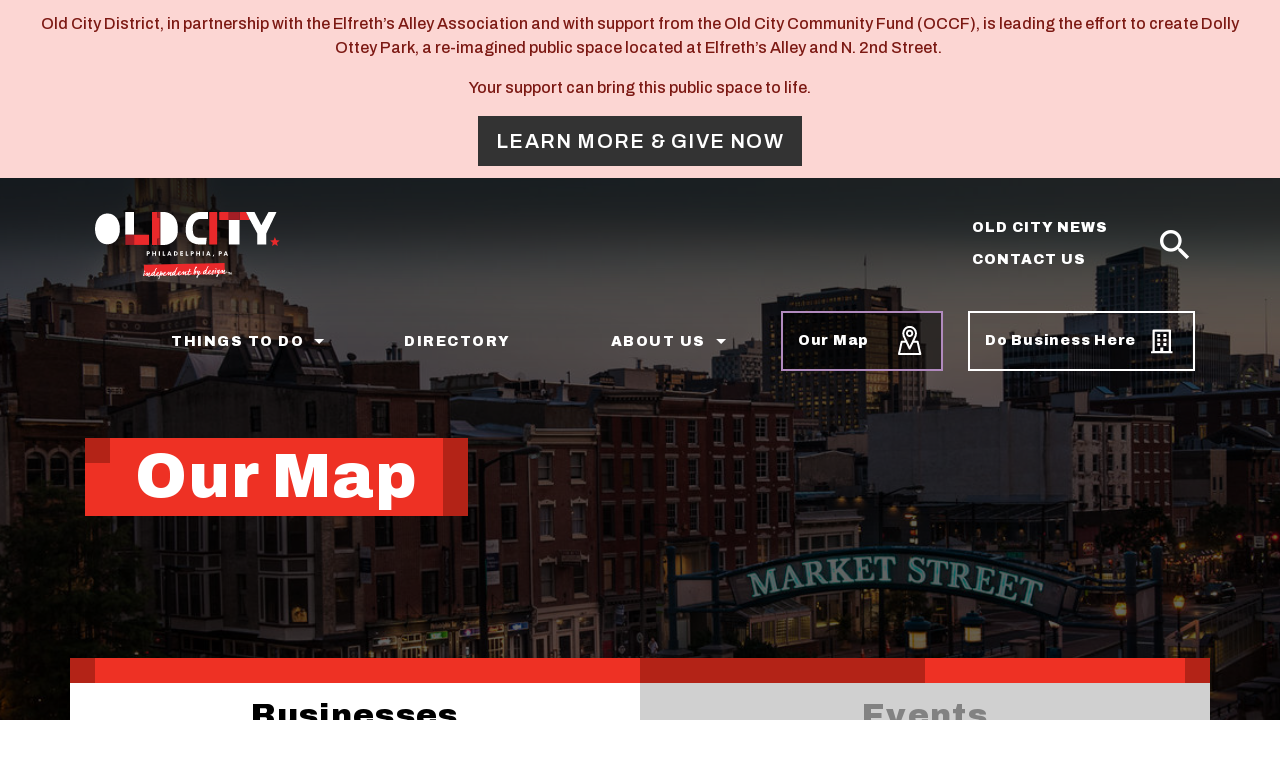

--- FILE ---
content_type: text/html; charset=UTF-8
request_url: https://www.oldcitydistrict.org/map?lat=39.9497563&lng=-75.1480623
body_size: 10143
content:
<!DOCTYPE html>
<html lang="en" dir="ltr" prefix="og: https://ogp.me/ns#">
  <head>
    <meta charset="utf-8" />
<link rel="canonical" href="https://www.oldcitydistrict.org/map" />
<meta property="og:site_name" content="Old City District" />
<meta property="og:type" content="article" />
<meta property="og:title" content="Map | Old City District" />
<meta name="twitter:card" content="summary" />
<meta name="twitter:site" content="@oldcitydistrict" />
<meta name="Generator" content="Drupal 10 (https://www.drupal.org)" />
<meta name="MobileOptimized" content="width" />
<meta name="HandheldFriendly" content="true" />
<meta name="viewport" content="width=device-width, initial-scale=1.0" />
<link rel="preconnect" href="https://fonts.gstatic.com" crossorigin="anonymous" />
<link rel="icon" href="/themes/custom/ocd-ci/favicon.ico" type="image/vnd.microsoft.icon" />

    <title>Map | Old City District</title>
    <link rel="stylesheet" media="all" href="/sites/default/files/css/css_jASOtMjdthqHraXVWajLiv7JlgLKCpE52Y3aas9QJfw.css?delta=0&amp;language=en&amp;theme=ocd_ci&amp;include=[base64]" />
<link rel="stylesheet" media="all" href="https://use.fontawesome.com/releases/v6.4.2/css/fontawesome.css" />
<link rel="stylesheet" media="all" href="https://use.fontawesome.com/releases/v6.4.2/css/brands.css" />
<link rel="stylesheet" media="all" href="https://use.fontawesome.com/releases/v6.4.2/css/custom-icons.css" />
<link rel="stylesheet" media="all" href="https://use.fontawesome.com/releases/v6.4.2/css/regular.css" />
<link rel="stylesheet" media="all" href="https://use.fontawesome.com/releases/v6.4.2/css/sharp-light.css" />
<link rel="stylesheet" media="all" href="https://use.fontawesome.com/releases/v6.4.2/css/sharp-regular.css" />
<link rel="stylesheet" media="all" href="https://use.fontawesome.com/releases/v6.4.2/css/sharp-solid.css" />
<link rel="stylesheet" media="all" href="https://use.fontawesome.com/releases/v6.4.2/css/solid.css" />
<link rel="stylesheet" media="all" href="/sites/default/files/css/css_7Nd6La3QCpuhP1YDgK6ncEanpZZOcxq_hxSl8kPsDsQ.css?delta=9&amp;language=en&amp;theme=ocd_ci&amp;include=[base64]" />
<link rel="stylesheet" media="all" href="https://fonts.googleapis.com/icon?family=Material+Icons" />
<link rel="stylesheet" media="all" href="/sites/default/files/css/css_94r2QsYuDuC7_N7YqAGlx1UOVUX9NVHBlG89OgD-M_0.css?delta=11&amp;language=en&amp;theme=ocd_ci&amp;include=[base64]" />

    <script type="application/json" data-drupal-selector="drupal-settings-json">{"path":{"baseUrl":"\/","pathPrefix":"","currentPath":"map","currentPathIsAdmin":false,"isFront":false,"currentLanguage":"en","currentQuery":{"lat":"39.9497563","lng":"-75.1480623"}},"pluralDelimiter":"\u0003","suppressDeprecationErrors":true,"ajaxPageState":{"libraries":"[base64]","theme":"ocd_ci","theme_token":null},"ajaxTrustedUrl":{"\/map":true,"\/search\/node":true},"gtag":{"tagId":"","consentMode":false,"otherIds":[],"events":[],"additionalConfigInfo":[]},"gtm":{"tagId":null,"settings":{"data_layer":"dataLayer","include_classes":false,"allowlist_classes":"google\nnonGooglePixels\nnonGoogleScripts\nnonGoogleIframes","blocklist_classes":"customScripts\ncustomPixels","include_environment":false,"environment_id":"","environment_token":""},"tagIds":["GTM-TV78CBT"]},"views":{"ajax_path":"\/views\/ajax","ajaxViews":{"views_dom_id:2b14d056d0be95cb6f461163417aee05ba41215968d3331d71038eb3e3261ce6":{"view_name":"map","view_display_id":"map_list","view_args":"","view_path":"\/map","view_base_path":"map","view_dom_id":"2b14d056d0be95cb6f461163417aee05ba41215968d3331d71038eb3e3261ce6","pager_element":0},"views_dom_id:939ed6483ae345f2bd98b235108c3af10a1b1e2195a2b85574d77e0ea91a0fbe":{"view_name":"map","view_display_id":"map_map","view_args":"","view_path":"\/map","view_base_path":"map","view_dom_id":"939ed6483ae345f2bd98b235108c3af10a1b1e2195a2b85574d77e0ea91a0fbe","pager_element":0}}},"geolocation":{"maps":{"939ed6483ae345f2bd98b235108c3af10a1b1e2195a2b85574d77e0ea91a0fbe":{"map_center":{"fit_bounds":{"map_center_id":"fit_bounds","option_id":"fit_bounds","settings":{"min_zoom":null,"reset_zoom":false},"weight":-10},"location_plugins_first_row":{"map_center_id":"location_plugins","option_id":"first_row","settings":{"location_option_id":"first_row"},"weight":-9,"success":true}},"settings":{"google_map_settings":{"map_features":{"marker_infowindow":{"enabled":false,"weight":0,"settings":{"info_window_solitary":true,"disable_auto_pan":true,"info_auto_display":false,"max_width":null}},"control_locate":{"enabled":true,"weight":0,"settings":{"position":"TOP_LEFT"}},"control_zoom":{"enabled":true,"weight":0,"settings":{"position":"RIGHT_CENTER","behavior":"default","style":"LARGE"}},"control_maptype":{"enabled":true,"weight":0,"settings":{"position":"RIGHT_BOTTOM","behavior":"default","style":"DEFAULT"}},"marker_infobubble":{"weight":0,"settings":{"close_button":1,"close_other":1,"close_button_src":"\/themes\/custom\/ocd-ci\/icons\/close-map-info.svg","shadow_style":0,"padding":10,"border_radius":8,"border_width":2,"border_color":"#039be5","background_color":"#fff","min_width":null,"max_width":550,"min_height":null,"max_height":null,"arrow_style":2,"arrow_position":30,"arrow_size":10},"enabled":true},"control_streetview":{"weight":0,"settings":{"position":"TOP_LEFT","behavior":"default"},"enabled":false},"map_restriction":{"weight":0,"settings":{"north":"","south":"","east":"","west":"","strict":true},"enabled":false},"map_type_style":{"weight":0,"settings":{"style":"[\r\n    {\r\n        \u0022featureType\u0022: \u0022administrative\u0022,\r\n        \u0022elementType\u0022: \u0022all\u0022,\r\n        \u0022stylers\u0022: [\r\n            {\r\n                \u0022saturation\u0022: \u0022-100\u0022\r\n            }\r\n        ]\r\n    },\r\n    {\r\n        \u0022featureType\u0022: \u0022administrative.province\u0022,\r\n        \u0022elementType\u0022: \u0022all\u0022,\r\n        \u0022stylers\u0022: [\r\n            {\r\n                \u0022visibility\u0022: \u0022off\u0022\r\n            }\r\n        ]\r\n    },\r\n    {\r\n        \u0022featureType\u0022: \u0022landscape\u0022,\r\n        \u0022elementType\u0022: \u0022all\u0022,\r\n        \u0022stylers\u0022: [\r\n            {\r\n                \u0022saturation\u0022: -100\r\n            },\r\n            {\r\n                \u0022lightness\u0022: 65\r\n            },\r\n            {\r\n                \u0022visibility\u0022: \u0022on\u0022\r\n            }\r\n        ]\r\n    },\r\n    {\r\n        \u0022featureType\u0022: \u0022poi\u0022,\r\n        \u0022elementType\u0022: \u0022all\u0022,\r\n        \u0022stylers\u0022: [\r\n            {\r\n                \u0022saturation\u0022: -100\r\n            },\r\n            {\r\n                \u0022lightness\u0022: \u002250\u0022\r\n            },\r\n            {\r\n                \u0022visibility\u0022: \u0022simplified\u0022\r\n            }\r\n        ]\r\n    },\r\n    {\r\n        \u0022featureType\u0022: \u0022road\u0022,\r\n        \u0022elementType\u0022: \u0022all\u0022,\r\n        \u0022stylers\u0022: [\r\n            {\r\n                \u0022saturation\u0022: \u0022-100\u0022\r\n            }\r\n        ]\r\n    },\r\n    {\r\n        \u0022featureType\u0022: \u0022road.highway\u0022,\r\n        \u0022elementType\u0022: \u0022all\u0022,\r\n        \u0022stylers\u0022: [\r\n            {\r\n                \u0022visibility\u0022: \u0022simplified\u0022\r\n            }\r\n        ]\r\n    },\r\n    {\r\n        \u0022featureType\u0022: \u0022road.arterial\u0022,\r\n        \u0022elementType\u0022: \u0022all\u0022,\r\n        \u0022stylers\u0022: [\r\n            {\r\n                \u0022lightness\u0022: \u002230\u0022\r\n            }\r\n        ]\r\n    },\r\n    {\r\n        \u0022featureType\u0022: \u0022road.local\u0022,\r\n        \u0022elementType\u0022: \u0022all\u0022,\r\n        \u0022stylers\u0022: [\r\n            {\r\n                \u0022lightness\u0022: \u002240\u0022\r\n            }\r\n        ]\r\n    },\r\n    {\r\n        \u0022featureType\u0022: \u0022transit\u0022,\r\n        \u0022elementType\u0022: \u0022all\u0022,\r\n        \u0022stylers\u0022: [\r\n            {\r\n                \u0022saturation\u0022: -100\r\n            },\r\n            {\r\n                \u0022visibility\u0022: \u0022simplified\u0022\r\n            }\r\n        ]\r\n    },\r\n    {\r\n        \u0022featureType\u0022: \u0022water\u0022,\r\n        \u0022elementType\u0022: \u0022geometry\u0022,\r\n        \u0022stylers\u0022: [\r\n            {\r\n                \u0022hue\u0022: \u0022#ffff00\u0022\r\n            },\r\n            {\r\n                \u0022lightness\u0022: -25\r\n            },\r\n            {\r\n                \u0022saturation\u0022: -97\r\n            }\r\n        ]\r\n    },\r\n    {\r\n        \u0022featureType\u0022: \u0022water\u0022,\r\n        \u0022elementType\u0022: \u0022labels\u0022,\r\n        \u0022stylers\u0022: [\r\n            {\r\n                \u0022lightness\u0022: -25\r\n            },\r\n            {\r\n                \u0022saturation\u0022: -100\r\n            }\r\n        ]\r\n    }\r\n]"},"enabled":true},"marker_clusterer":{"weight":0,"settings":{"image_path":"","styles":"","max_zoom":15,"minimum_cluster_size":2,"zoom_on_click":true,"average_center":false,"grid_size":10},"enabled":false},"marker_icon":{"weight":0,"settings":{"marker_icon_path":"","anchor":{"x":0,"y":0},"origin":{"x":0,"y":0},"label_origin":{"x":0,"y":0},"size":{"width":null,"height":null},"scaled_size":{"width":null,"height":null}},"enabled":false},"control_recenter":{"weight":0,"settings":{"position":"TOP_LEFT"},"enabled":false},"marker_label":{"weight":0,"settings":{"color":"","font_family":"","font_size":"","font_weight":""},"enabled":false},"marker_opacity":{"weight":0,"settings":{"opacity":1},"enabled":false},"geolocation_marker_scroll_to_id":{"weight":0,"settings":{"scroll_target_id":""},"enabled":false},"marker_zoom_to_animate":{"weight":0,"settings":{"marker_zoom_anchor_id":""},"enabled":false},"spiderfying":{"weight":0,"settings":{"spiderfiable_marker_path":"\/modules\/contrib\/geolocation\/modules\/geolocation_google_maps\/images\/marker-plus.svg","markersWontMove":true,"markersWontHide":false,"keepSpiderfied":true,"ignoreMapClick":false,"nearbyDistance":20,"circleSpiralSwitchover":9,"circleFootSeparation":23,"spiralFootSeparation":26,"spiralLengthStart":11,"spiralLengthFactor":4,"legWeight":1.5},"enabled":false},"google_maps_layer_traffic":{"weight":0,"enabled":false},"control_rotate":{"weight":0,"settings":{"position":"TOP_LEFT","behavior":"default"},"enabled":false},"context_popup":{"weight":0,"settings":{"content":{"value":"","format":"full_html"}},"enabled":false},"google_maps_layer_bicycling":{"weight":0,"enabled":false},"client_location_indicator":{"weight":0,"enabled":false},"map_disable_tilt":{"weight":0,"enabled":false},"map_disable_poi":{"weight":0,"enabled":false},"map_disable_user_interaction":{"weight":0,"enabled":false},"drawing":{"weight":0,"settings":{"polyline":false,"strokeColor":"#FF0000","strokeOpacity":"0.8","strokeWeight":"2","geodesic":false,"polygon":false,"fillColor":"#FF0000","fillOpacity":"0.35"},"enabled":false},"control_fullscreen":{"weight":0,"settings":{"position":"TOP_LEFT","behavior":"default"},"enabled":false},"control_geocoder":{"weight":0,"settings":{"position":"TOP_LEFT","geocoder":"google_geocoding_api","settings":{"label":"Address","description":"Enter an address to be localized.","autocomplete_min_length":1,"component_restrictions":{"route":"","country":"","administrative_area":"","locality":"","postal_code":""},"boundary_restriction":{"south":"","west":"","north":"","east":""},"region":""}},"enabled":true},"control_loading_indicator":{"weight":0,"settings":{"position":"TOP_LEFT","loading_label":"Loading"},"enabled":false},"google_maps_layer_transit":{"weight":0,"enabled":false}},"type":"ROADMAP","zoom":12,"height":"100vw","width":"100%","minZoom":0,"maxZoom":20,"gestureHandling":"auto","style":[{"featureType":"administrative","elementType":"all","stylers":[{"saturation":"-100"}]},{"featureType":"administrative.province","elementType":"all","stylers":[{"visibility":"off"}]},{"featureType":"landscape","elementType":"all","stylers":[{"saturation":-100},{"lightness":65},{"visibility":"on"}]},{"featureType":"poi","elementType":"all","stylers":[{"saturation":-100},{"lightness":"50"},{"visibility":"simplified"}]},{"featureType":"road","elementType":"all","stylers":[{"saturation":"-100"}]},{"featureType":"road.highway","elementType":"all","stylers":[{"visibility":"simplified"}]},{"featureType":"road.arterial","elementType":"all","stylers":[{"lightness":"30"}]},{"featureType":"road.local","elementType":"all","stylers":[{"lightness":"40"}]},{"featureType":"transit","elementType":"all","stylers":[{"saturation":-100},{"visibility":"simplified"}]},{"featureType":"water","elementType":"geometry","stylers":[{"hue":"#ffff00"},{"lightness":-25},{"saturation":-97}]},{"featureType":"water","elementType":"labels","stylers":[{"lightness":-25},{"saturation":-100}]}]}},"control_locate":{"enable":true},"control_zoom":{"enable":true,"position":"RIGHT_CENTER","behavior":"default","style":"LARGE"},"control_maptype":{"enable":true,"position":"RIGHT_BOTTOM","behavior":"default","style":"DEFAULT"},"marker_infobubble":{"enable":true,"closeButton":1,"closeOther":1,"closeButtonSrc":"\/themes\/custom\/ocd-ci\/icons\/close-map-info.svg","shadowStyle":0,"padding":10,"borderRadius":8,"borderWidth":2,"borderColor":"#039be5","backgroundColor":"#fff","minWidth":null,"maxWidth":550,"minHeight":null,"maxHeight":null,"arrowStyle":2,"arrowPosition":30,"arrowSize":10},"control_geocoder":{"enable":true}}},"geocoder":{"google_geocoding_api":{"autocompleteMinLength":1,"inputIds":{"939ed6483ae345f2bd98b235108c3af10a1b1e2195a2b85574d77e0ea91a0fbe":"939ed6483ae345f2bd98b235108c3af10a1b1e2195a2b85574d77e0ea91a0fbe"}}}},"sitewideAlert":{"refreshInterval":15000,"automaticRefresh":false},"user":{"uid":0,"permissionsHash":"79543c618a3d51b82fb5acb2dc6ad011c904322e916bb27f8b093bdbc84a82cf"}}</script>
<script src="/sites/default/files/js/js_qJI3JYSMelLqnKlOLRPSUjy__8H4w5i-DiZvCu7Mors.js?scope=header&amp;delta=0&amp;language=en&amp;theme=ocd_ci&amp;include=[base64]"></script>
<script src="/modules/contrib/google_tag/js/gtag.js?t8g4u9"></script>
<script src="/modules/contrib/google_tag/js/gtm.js?t8g4u9"></script>

  </head>
  <body class="path-map">
        <div role="navigation" aria-labelledby="skip-to-main">
      <a id="skip-to-main" href="#main-content" class="visually-hidden focusable skip-link">
        Skip to main content
      </a>
    </div>
    <noscript><iframe src="https://www.googletagmanager.com/ns.html?id=GTM-TV78CBT"
                  height="0" width="0" style="display:none;visibility:hidden"></iframe></noscript>
<div data-sitewide-alert role="banner"></div>
      <div class="dialog-off-canvas-main-canvas" data-off-canvas-main-canvas>
    <div class="page">

        <div id="offcanvas-top">
  <div class="offcanvas__container">
    
  <div class="search-block-form block block--searchform-sm" data-drupal-selector="search-block-form" role="search">

  
    

      <form action="/search/node" method="get" id="search-block-form" accept-charset="UTF-8" class="form-inline">
  <div class="js-form-item form-item js-form-type-search form-item-keys js-form-item-keys form-no-label form-group">
      <label for="edit-keys" class="visually-hidden">Search</label>
          
<input title="Enter the terms you wish to search for." data-drupal-selector="edit-keys" type="search" id="edit-keys" name="keys" value="" size="20" maxlength="128" placeholder="Search" class="form-search form-control" />

        </div>
<div data-drupal-selector="edit-actions" class="form-actions js-form-wrapper form-wrapper" id="edit-actions">  <input data-drupal-selector="edit-submit" type="submit" id="edit-submit" value="" class="button js-form-submit form-submit btn btn-primary" />


</div>

</form>

  
  </div>

  <div class="search-block-form block block--searchform-md" data-drupal-selector="search-block-form-2" role="search">

  
    

      <form action="/search/node" method="get" id="search-block-form--2" accept-charset="UTF-8" class="form-inline">
  <div class="js-form-item form-item js-form-type-search form-item-keys js-form-item-keys form-no-label form-group">
      <label for="edit-keys--2" class="visually-hidden">Search</label>
          
<input title="Enter the terms you wish to search for." data-drupal-selector="edit-keys" type="search" id="edit-keys--2" name="keys" value="" size="20" maxlength="128" placeholder="Search" class="form-search form-control" />

        </div>
<div data-drupal-selector="edit-actions" class="form-actions js-form-wrapper form-wrapper" id="edit-actions--2">  <input data-drupal-selector="edit-submit" type="submit" id="edit-submit--2" value="" class="button js-form-submit form-submit btn btn-primary" />


</div>

</form>

  
  </div>

  </div>
</div>

  
        <div id="offcanvas-side">
  <div class="offcanvas__container">
    
  <div class="block block--mainnavigation-md">

  
    

      
  


  <ul class="nav navbar-nav justify-content-end w-100">
                                          <li class="nav-item dropdown">
                      <a href="/things-do" title="Things to do in Old City" class="nav-link dropdown-toggle" data-toggle="dropdown" data-drupal-link-system-path="node/2">Things To Do</a>
            <div class="dropdown-menu">
              <a href="/things-do/upcoming-events" class="dropdown-item" data-drupal-link-system-path="node/3">Event Calendar</a>
                            <a href="https://www.oldcitydistrict.org/first-friday" class="dropdown-item">First Friday</a>
                            <a href="/things-do/dine" class="dropdown-item" data-drupal-link-system-path="node/8">Dine</a>
                            <a href="/things-do/shop" class="dropdown-item" data-drupal-link-system-path="node/6">Shop</a>
                  <a href="/things-do/explore" class="dropdown-item" data-drupal-link-system-path="node/4">Explore</a>
      </div>
                  </li>
                                      <li class="nav-item">
                      <a href="/directory" class="nav-link" data-drupal-link-system-path="node/10">Directory</a>
                              </li>
                                      <li class="nav-item dropdown">
                      <a href="/about-us" class="nav-link dropdown-toggle" data-toggle="dropdown" data-drupal-link-system-path="node/11">About Us</a>
            <div class="dropdown-menu">
              <a href="/about-us/our-services" class="dropdown-item" data-drupal-link-system-path="node/1332">Our Services</a>
                            <a href="/about-us/about-neighborhood" class="dropdown-item" data-drupal-link-system-path="node/497">About The Neighborhood</a>
                  <a href="/about-us/our-team-and-board" class="dropdown-item" data-drupal-link-system-path="node/15">Our Team and Board</a>
                  <a href="/about-us/research-reports" class="dropdown-item" data-drupal-link-system-path="node/489">Research &amp; Reports</a>
                  <a href="/about-us/board-meetings" class="dropdown-item" data-drupal-link-system-path="node/17">Board Meetings</a>
                  <a href="/jobs" class="dropdown-item" data-drupal-link-system-path="node/1471">Jobs</a>
                  <a href="/about-us/registered-community-organization" class="dropdown-item" data-drupal-link-system-path="node/485">Registered Community Organization</a>
      </div>
                  </li>
                                                        <li class="nav-item active">
                      <a href="/map" class="nav-btn nav-link" data-drupal-link-system-path="map">Our Map</a>
                              </li>
                                                        <li class="nav-item dropdown">
                      <a href="/do-business-here" class="nav-btn  nav-btn nav-link dropdown-toggle" data-toggle="dropdown" data-drupal-link-system-path="node/19">Do Business Here</a>
            <div class="dropdown-menu">
              <a href="/do-business-here/available-properties" class="dropdown-item" data-drupal-link-system-path="node/20">Available Commercial Properties</a>
                  <a href="/do-business-here/business-resources" class="dropdown-item" data-drupal-link-system-path="node/22">Business Resources</a>
                            <a href="https://live-ocd-ci.pantheonsite.io/research-reports" class="dropdown-item">Research &amp; Reports</a>
                  <a href="/do-business-here/market-insights-business-support" class="dropdown-item" data-drupal-link-system-path="node/870">Why Old City</a>
      </div>
                  </li>
            </ul>

  
  </div>

  <div class="block block--secondarynavigation-md">

  
    

      
  


  <ul class="nav">
                                          <li class="nav-item">
                      <a href="/old-city-news" class="nav-link" data-drupal-link-system-path="node/24">Old City News</a>
                              </li>
                                      <li class="nav-item">
                      <a href="/contact" class="nav-link" data-drupal-link-system-path="contact">Contact Us</a>
                              </li>
            </ul>

  
  </div>

  </div>
</div>

  
  <div class="navigation-wrapper">

      


<nav class="navbar navbar-expand-lg justify-content-between navbar-dark  navbar-top">
    <div class="container ">
    
                        

  <a href="/" class="navbar-brand d-flex align-items-center " aria-label="">
            <img src="/themes/custom/ocd-ci/logo.svg" width="auto" height="80" alt="Old City District logo" class="mr-2" />

        
  </a>



              
    <div class="collapse navbar-collapse">
                
  <div class="block block--secondarynavigation">

  
    

      
  


  <ul class="nav">
                                          <li class="nav-item">
                      <a href="/old-city-news" class="nav-link" data-drupal-link-system-path="node/24">Old City News</a>
                              </li>
                                      <li class="nav-item">
                      <a href="/contact" class="nav-link" data-drupal-link-system-path="contact">Contact Us</a>
                              </li>
            </ul>

  
  </div>

  <div class="search-block-form block block--searchform" data-drupal-selector="search-block-form-3" role="search">

  
    

      <form action="/search/node" method="get" id="search-block-form--3" accept-charset="UTF-8" class="form-inline">
  <div class="js-form-item form-item js-form-type-search form-item-keys js-form-item-keys form-no-label form-group">
      <label for="edit-keys--3" class="visually-hidden">Search</label>
          
<input title="Enter the terms you wish to search for." data-drupal-selector="edit-keys" type="search" id="edit-keys--3" name="keys" value="" size="20" maxlength="128" placeholder="Search" class="form-search form-control" />

        </div>
<div data-drupal-selector="edit-actions" class="form-actions js-form-wrapper form-wrapper" id="edit-actions--3">  <input data-drupal-selector="edit-submit" type="submit" id="edit-submit--3" value="" class="button js-form-submit form-submit btn btn-primary" />


</div>

</form>

  
  </div>


      
              
      
              
          </div>

        <button class="search-toggler search-toggler-sm d-lg-none" type="button" data-toggle="collapse" data-target="#offcanvas-top" aria-controls="offcanvas-top" aria-expanded="false" aria-label="Toggle search">
      <span class="search-toggler-icon"></span>
      <span class="search-toggler-text">
        <span class="collapsed">Search</span>
      </span>
    </button>

    <button class="search-toggler search-toggler-lg d-none d-lg-block" type="button" aria-label="Toggle search">
      <span class="search-toggler-icon"></span>
      <span class="search-toggler-text">
        <span class="collapsed">Search</span>
      </span>
    </button>

    <button class="navbar-toggler navbar-toggler-md" type="button" data-toggle="collapse" data-target="#offcanvas-side" aria-controls="offcanvas-side" aria-expanded="false" aria-label="Toggle offcanvas navigation">
      <span class="navbar-toggler-icon"></span>
      <span class="navbar-toggler-text">
        <span class="collapsed">Menu</span>
        <span class="open">Close</span>
      </span>
    </button>

    <button class="navbar-toggler" type="button" data-toggle="collapse" data-target=".navbar-collapse" aria-controls="navbar-collapse" aria-expanded="false" aria-label="Toggle navigation">
      <span class="navbar-toggler-icon"></span>
      <span class="navbar-toggler-text">
        <span class="collapsed">Menu</span>
        <span class="open">Close</span>
      </span>
    </button>
    
      </div>
  </nav>
  
  


<nav class="navbar navbar-expand-lg justify-content-between navbar-dark  bg-dark navbar-middle">
    <div class="container ">
    
          
    
    <div class="collapse navbar-collapse">
              
      
                      
  <div class="block block--mainnavigation w-100">

  
    

      
  


  <ul class="nav navbar-nav justify-content-end w-100">
                                          <li class="nav-item dropdown">
                      <a href="/things-do" title="Things to do in Old City" class="nav-link dropdown-toggle" data-toggle="dropdown" data-drupal-link-system-path="node/2">Things To Do</a>
            <div class="dropdown-menu">
              <a href="/things-do/upcoming-events" class="dropdown-item" data-drupal-link-system-path="node/3">Event Calendar</a>
                            <a href="https://www.oldcitydistrict.org/first-friday" class="dropdown-item">First Friday</a>
                            <a href="/things-do/dine" class="dropdown-item" data-drupal-link-system-path="node/8">Dine</a>
                            <a href="/things-do/shop" class="dropdown-item" data-drupal-link-system-path="node/6">Shop</a>
                  <a href="/things-do/explore" class="dropdown-item" data-drupal-link-system-path="node/4">Explore</a>
      </div>
                  </li>
                                      <li class="nav-item">
                      <a href="/directory" class="nav-link" data-drupal-link-system-path="node/10">Directory</a>
                              </li>
                                      <li class="nav-item dropdown">
                      <a href="/about-us" class="nav-link dropdown-toggle" data-toggle="dropdown" data-drupal-link-system-path="node/11">About Us</a>
            <div class="dropdown-menu">
              <a href="/about-us/our-services" class="dropdown-item" data-drupal-link-system-path="node/1332">Our Services</a>
                            <a href="/about-us/about-neighborhood" class="dropdown-item" data-drupal-link-system-path="node/497">About The Neighborhood</a>
                  <a href="/about-us/our-team-and-board" class="dropdown-item" data-drupal-link-system-path="node/15">Our Team and Board</a>
                  <a href="/about-us/research-reports" class="dropdown-item" data-drupal-link-system-path="node/489">Research &amp; Reports</a>
                  <a href="/about-us/board-meetings" class="dropdown-item" data-drupal-link-system-path="node/17">Board Meetings</a>
                  <a href="/jobs" class="dropdown-item" data-drupal-link-system-path="node/1471">Jobs</a>
                  <a href="/about-us/registered-community-organization" class="dropdown-item" data-drupal-link-system-path="node/485">Registered Community Organization</a>
      </div>
                  </li>
                                                        <li class="nav-item active">
                      <a href="/map" class="nav-btn nav-link" data-drupal-link-system-path="map">Our Map</a>
                              </li>
                                                        <li class="nav-item dropdown">
                      <a href="/do-business-here" class="nav-btn  nav-btn nav-link dropdown-toggle" data-toggle="dropdown" data-drupal-link-system-path="node/19">Do Business Here</a>
            <div class="dropdown-menu">
              <a href="/do-business-here/available-properties" class="dropdown-item" data-drupal-link-system-path="node/20">Available Commercial Properties</a>
                  <a href="/do-business-here/business-resources" class="dropdown-item" data-drupal-link-system-path="node/22">Business Resources</a>
                            <a href="https://live-ocd-ci.pantheonsite.io/research-reports" class="dropdown-item">Research &amp; Reports</a>
                  <a href="/do-business-here/market-insights-business-support" class="dropdown-item" data-drupal-link-system-path="node/870">Why Old City</a>
      </div>
                  </li>
            </ul>

  
  </div>

  <div class="block block--mainnavigation-sm">

  
    

      
  


  <ul class="nav navbar-nav justify-content-end w-100">
                                          <li class="nav-item dropdown">
                      <a href="/things-do" title="Things to do in Old City" class="nav-link dropdown-toggle" data-toggle="dropdown" data-drupal-link-system-path="node/2">Things To Do</a>
            <div class="dropdown-menu">
              <a href="/things-do/upcoming-events" class="dropdown-item" data-drupal-link-system-path="node/3">Event Calendar</a>
                            <a href="https://www.oldcitydistrict.org/first-friday" class="dropdown-item">First Friday</a>
                            <a href="/things-do/dine" class="dropdown-item" data-drupal-link-system-path="node/8">Dine</a>
                            <a href="/things-do/shop" class="dropdown-item" data-drupal-link-system-path="node/6">Shop</a>
                  <a href="/things-do/explore" class="dropdown-item" data-drupal-link-system-path="node/4">Explore</a>
      </div>
                  </li>
                                      <li class="nav-item">
                      <a href="/directory" class="nav-link" data-drupal-link-system-path="node/10">Directory</a>
                              </li>
                                      <li class="nav-item dropdown">
                      <a href="/about-us" class="nav-link dropdown-toggle" data-toggle="dropdown" data-drupal-link-system-path="node/11">About Us</a>
            <div class="dropdown-menu">
              <a href="/about-us/our-services" class="dropdown-item" data-drupal-link-system-path="node/1332">Our Services</a>
                            <a href="/about-us/about-neighborhood" class="dropdown-item" data-drupal-link-system-path="node/497">About The Neighborhood</a>
                  <a href="/about-us/our-team-and-board" class="dropdown-item" data-drupal-link-system-path="node/15">Our Team and Board</a>
                  <a href="/about-us/research-reports" class="dropdown-item" data-drupal-link-system-path="node/489">Research &amp; Reports</a>
                  <a href="/about-us/board-meetings" class="dropdown-item" data-drupal-link-system-path="node/17">Board Meetings</a>
                  <a href="/jobs" class="dropdown-item" data-drupal-link-system-path="node/1471">Jobs</a>
                  <a href="/about-us/registered-community-organization" class="dropdown-item" data-drupal-link-system-path="node/485">Registered Community Organization</a>
      </div>
                  </li>
                                                        <li class="nav-item active">
                      <a href="/map" class="nav-btn nav-link" data-drupal-link-system-path="map">Our Map</a>
                              </li>
                                                        <li class="nav-item dropdown">
                      <a href="/do-business-here" class="nav-btn  nav-btn nav-link dropdown-toggle" data-toggle="dropdown" data-drupal-link-system-path="node/19">Do Business Here</a>
            <div class="dropdown-menu">
              <a href="/do-business-here/available-properties" class="dropdown-item" data-drupal-link-system-path="node/20">Available Commercial Properties</a>
                  <a href="/do-business-here/business-resources" class="dropdown-item" data-drupal-link-system-path="node/22">Business Resources</a>
                            <a href="https://live-ocd-ci.pantheonsite.io/research-reports" class="dropdown-item">Research &amp; Reports</a>
                  <a href="/do-business-here/market-insights-business-support" class="dropdown-item" data-drupal-link-system-path="node/870">Why Old City</a>
      </div>
                  </li>
            </ul>

  
  </div>

  <div class="block block--secondarynavigation-sm">

  
    

      
  


  <ul class="nav">
                                          <li class="nav-item">
                      <a href="/old-city-news" class="nav-link" data-drupal-link-system-path="node/24">Old City News</a>
                              </li>
                                      <li class="nav-item">
                      <a href="/contact" class="nav-link" data-drupal-link-system-path="contact">Contact Us</a>
                              </li>
            </ul>

  
  </div>


          
              
          </div>

    
      </div>
  </nav>

  
  </div>

  <main>
    <a id="main-content" tabindex="-1"></a>          <header class="page__header">
        <div class="container">
            <div data-drupal-messages-fallback class="hidden"></div>


        </div>
      </header>
    
          <div class="page__content">
        <div class="container">
            
  <div class="block block--mainpagecontent">

  
    

      <div class="views-element-container">



<div class="view-map view-id-map view-display-id-map_list js-view-dom-id-2b14d056d0be95cb6f461163417aee05ba41215968d3331d71038eb3e3261ce6">

  <div class="section-page-title">
    <div class="section-page-title--inner">
      <h1 class="page-title heading"><span>Our Map</span></h1>
    </div>
  </div>

  
  
  

      <div class="row">
                        <div  class="col-12 p-3 p-lg-0 view-exposed-form">
                        <div class="row">
              <div  class="col view-header">
                <div class="filter-buttons">
<div class="filter-buttons-inner">
<div class="btn btn-selected">Businesses</div>
<a class="btn" href="/map/events">Events</a>
</div>
</div>
              </div>
            </div>
                        <div  class="view-exposed-form--inner">
              <form class="views-exposed-form bef-exposed-form" data-drupal-selector="views-exposed-form-map-map-list" action="/map" method="get" id="views-exposed-form-map-map-list" accept-charset="UTF-8">
  <div class="js-form-item form-item js-form-type-textfield form-item-keyword js-form-item-keyword form-group">
      <label for="edit-keyword">Keyword</label>
          
<input placeholder="Keyword" data-drupal-selector="edit-keyword" type="text" id="edit-keyword" name="keyword" value="" size="30" maxlength="128" class="form-control" />

        </div>
<div class="js-form-item form-item js-form-type-select form-item-business-type-id js-form-item-business-type-id form-group">
      <label for="edit-business-type-id">Business type</label>
        <select data-drupal-selector="edit-business-type-id" id="edit-business-type-id" name="business_type_id" class="form-select custom-select"><option value="All" selected="selected">Business Type</option><option value="33">Dine</option><option value="4">-Restaurants &amp; Bars</option><option value="38">-Cafes</option><option value="39">-Groceries</option><option value="34">Shop</option><option value="5">-Boutique, Fashion &amp; Merchandise</option><option value="40">-Home decor &amp; furnishings</option><option value="35">Stay</option><option value="41">-Accommodations</option><option value="36">Explore</option><option value="42">-Art galleries</option><option value="43">-Attractions &amp; Tours</option><option value="44">-Theaters</option><option value="37">Services</option><option value="45">-Business services</option><option value="46">-Personal services</option></select>
        </div>
<div class="js-form-item form-item js-form-type-textfield form-item-lat js-form-item-lat form-group">
      <label for="edit-lat">Latitude</label>
          
<input data-drupal-selector="edit-lat" type="text" id="edit-lat" name="lat" value="39.9497563" size="30" maxlength="128" class="form-control" />

        </div>
<div class="js-form-item form-item js-form-type-textfield form-item-lng js-form-item-lng form-group">
      <label for="edit-lng">Longitude</label>
          
<input data-drupal-selector="edit-lng" type="text" id="edit-lng" name="lng" value="-75.1480623" size="30" maxlength="128" class="form-control" />

        </div>
<div data-drupal-selector="edit-actions" class="form-actions js-form-wrapper form-wrapper" id="edit-actions">  <input data-drupal-selector="edit-submit-map" type="submit" id="edit-submit-map" value="Submit" class="button js-form-submit form-submit btn btn-primary" />


  <input data-drupal-selector="edit-reset-map" type="submit" id="edit-reset-map" name="reset" value="Reset" class="button js-form-submit form-submit btn btn-primary" />


</div>


</form>

            </div>
          </div>
              
                    
      <div class="view-list-map-wrapper row col-12 p-0 m-0">
                        <div  class="col col-12 col-lg-6 p-3 p-lg-0 view-rows view-content-list">
                <div class="views-row">
  
  

<a href="/business/art-star" class="card card--card-img-top card--display-list_no_media card--no-media node node--type-business-property-profile node--view-mode-list-no-media">

          
        
          
                    <div class="card-body">
    
                                        <div class="card-title">
            

  <div class="card__face">

      
                      
    <div class="card__eyebrow eyebrow">

            <div class="field field--bundle-fieldnode bundle--type-business-property-profile view-mode---custom">
        Business
      </div>
      </div>
  
      
                              
    <h3 class="card__heading heading">
    

            <div class="field field--node-title bundle--type-business-property-profile view-mode---custom">
        <h2>
  Art Star
</h2>

      </div>
      
      </h3>
  
      
                            
    <div class="card__mustache mustache">

      <div class="field field--field-activity-type bundle--type-business-property-profile view-mode--list-no-media">
              <div class="field__item">Shop</div>
          </div>
  

      <div class="field field--field-business-type bundle--type-business-property-profile view-mode--list-no-media">
              <div class="field__item">Boutique, Fashion &amp; Merchandise</div>
          </div>
  </div>
  
  </div>
          </div>
              
                </div>
      
        
          
</a>

</div>
    <div class="views-row">
  
  

<a href="/business/philadelphia-sightseeing-tours" class="card card--card-img-top card--display-list_no_media card--no-media node node--type-business-property-profile node--view-mode-list-no-media">

          
        
          
                    <div class="card-body">
    
                                        <div class="card-title">
            

  <div class="card__face">

      
                      
    <div class="card__eyebrow eyebrow">

            <div class="field field--bundle-fieldnode bundle--type-business-property-profile view-mode---custom">
        Business
      </div>
      </div>
  
      
                              
    <h3 class="card__heading heading">
    

            <div class="field field--node-title bundle--type-business-property-profile view-mode---custom">
        <h2>
  Philadelphia Sightseeing Tours
</h2>

      </div>
      
      </h3>
  
      
                            
    <div class="card__mustache mustache">

      <div class="field field--field-activity-type bundle--type-business-property-profile view-mode--list-no-media">
              <div class="field__item">Explore</div>
          </div>
  

      <div class="field field--field-business-type bundle--type-business-property-profile view-mode--list-no-media">
              <div class="field__item">Attractions &amp; Tours</div>
          </div>
  </div>
  
  </div>
          </div>
              
                </div>
      
        
          
</a>

</div>
    <div class="views-row">
  
  

<a href="/business/society-hill-dental" class="card card--card-img-top card--display-list_no_media card--no-media node node--type-business-property-profile node--view-mode-list-no-media">

          
        
          
                    <div class="card-body">
    
                                        <div class="card-title">
            

  <div class="card__face">

      
                      
    <div class="card__eyebrow eyebrow">

            <div class="field field--bundle-fieldnode bundle--type-business-property-profile view-mode---custom">
        Business
      </div>
      </div>
  
      
                              
    <h3 class="card__heading heading">
    

            <div class="field field--node-title bundle--type-business-property-profile view-mode---custom">
        <h2>
  Society Hill Dental
</h2>

      </div>
      
      </h3>
  
      
                            
    <div class="card__mustache mustache">

      <div class="field field--field-activity-type bundle--type-business-property-profile view-mode--list-no-media">
              <div class="field__item">Services</div>
          </div>
  

      <div class="field field--field-business-type bundle--type-business-property-profile view-mode--list-no-media">
              <div class="field__item">Personal services</div>
          </div>
  </div>
  
  </div>
          </div>
              
                </div>
      
        
          
</a>

</div>

                      </div>

        
                              <div  class="col col-12 col-lg-6 p-3 p-lg-0 order-lg-last view-attachment-after view-content-map">
              <div class="views-element-container">
<div class="view-map view-id-map view-display-id-map_map js-view-dom-id-939ed6483ae345f2bd98b235108c3af10a1b1e2195a2b85574d77e0ea91a0fbe">
  
  
  

        
      <div class="row">
                    
                    
                        <div  class="col view-rows">
            <div  class="geolocation-map-wrapper" id="939ed6483ae345f2bd98b235108c3af10a1b1e2195a2b85574d77e0ea91a0fbe" data-map-type="google_maps" data-centre-lat="39.9497563" data-centre-lng="-75.1480623">
    <div class="geolocation-map-controls">
                        <div class="geolocation-map-control control_locate" data-google-map-control-position="TOP_LEFT"><button class="locate">Locate</button>
</div>

                  <div class="geolocation-map-control control_geocoder" data-google-map-control-position="TOP_LEFT"><div class="js-form-item form-item js-form-type-search form-item- js-form-item- form-group">
      <label>Address</label>
          
<input class="geolocation-geocoder-address form-autocomplete form-search form-control" data-source-identifier="939ed6483ae345f2bd98b235108c3af10a1b1e2195a2b85574d77e0ea91a0fbe" type="search" size="25" maxlength="256" placeholder="Address" />

            <small class="description form-text text-muted">
      Enter an address to be localized.
    </small>
  </div>
</div>

                  </div>

    <div class="geolocation-map-container js-show"></div>

            <div  data-views-row-index="0" class="geolocation-location js-hide" id="6967594bc8ee6" data-lat="39.9497563" data-lng="-75.1480623" data-set-marker="true" data-icon="/themes/custom/ocd-ci/icons/map_marker.svg" typeof="Place">
  <span property="geo" typeof="GeoCoordinates">
    <meta property="latitude" content="39.9497563" />
    <meta property="longitude" content="-75.1480623" />
  </span>

  
      <div class="location-content"><div class="views-field views-field-title"><span class="field-content"><a href="/business/art-star" hreflang="en">Art Star</a></span></div><div class="views-field views-field-field-location"><div class="field-content"><p class="address" translate="no"><span class="address-line1">111 S. Independence Mall E</span><br>
<span class="locality">Philadelphia</span>, <span class="administrative-area">PA</span> <span class="postal-code">19106</span><br>
<span class="country">United States</span></p></div></div></div>
  </div><div  data-views-row-index="1" class="geolocation-location js-hide" id="6967594bc903f" data-lat="39.9497563" data-lng="-75.1480623" data-set-marker="true" data-icon="/themes/custom/ocd-ci/icons/map_marker.svg" typeof="Place">
  <span property="geo" typeof="GeoCoordinates">
    <meta property="latitude" content="39.9497563" />
    <meta property="longitude" content="-75.1480623" />
  </span>

  
      <div class="location-content"><div class="views-field views-field-title"><span class="field-content"><a href="/business/philadelphia-sightseeing-tours" hreflang="en">Philadelphia Sightseeing Tours</a></span></div><div class="views-field views-field-field-location"><div class="field-content"><p class="address" translate="no"><span class="address-line1">111 S. Independence Mall E</span><br>
<span class="locality">Philadelphia</span>, <span class="administrative-area">PA</span> <span class="postal-code">19106</span><br>
<span class="country">United States</span></p></div></div></div>
  </div><div  data-views-row-index="2" class="geolocation-location js-hide" id="6967594bc910a" data-lat="39.9497563" data-lng="-75.1480623" data-set-marker="true" data-icon="/themes/custom/ocd-ci/icons/map_marker.svg" typeof="Place">
  <span property="geo" typeof="GeoCoordinates">
    <meta property="latitude" content="39.9497563" />
    <meta property="longitude" content="-75.1480623" />
  </span>

  
      <div class="location-content"><div class="views-field views-field-title"><span class="field-content"><a href="/business/society-hill-dental" hreflang="en">Society Hill Dental</a></span></div><div class="views-field views-field-field-location"><div class="field-content"><p class="address" translate="no"><span class="address-line1">111 Independence Mall E #610</span><br>
<span class="locality">Philadelphia</span>, <span class="administrative-area">PA</span> <span class="postal-code">19106</span><br>
<span class="country">United States</span></p></div></div></div>
  </div>
    </div>

                      </div>
                  </div>
  
        
        
        
        </div>
</div>

            </div>
                              </div>

    </div>
  
        
        
        </div>
</div>

  
  </div>

  <div class="block block--band-block block--get-featured-cards">

  
    

      
  
  

<div class="card card--card-img-top card--display-full card--no-media row block-content block-content--type-band-block block-content--view-mode-full">

          
        
          
                    <div class="bs-region bs-region--card-body card-body">
    
                          
              

            <div class="field field--field-band bundle--type-band-block view-mode--full">
        
  


<div class="band band--signposts band--no-media full-bleed paragraph paragraph--type-signpost-grid paragraph--view-mode-default">

        
    <div class="py-5 band__region band__region--band-content container">
    <div class="band__region band__region--band-content-inner">
        
                              
    <h2 class="band__heading mb-5 display-3 heading">
    

            <div class="field field--field-pg-heading bundle--type-signpost-grid view-mode--default">
        Get Featured On Our Site
      </div>
      
      </h2>
                    
                        
    <div class="card-container card-container--grid card-deck">
          
  
    



<div class="card card--signpost card--has-link card--no-media card--card-img-top card--display-default signpost paragraph paragraph--type-signpost paragraph--view-mode-default">

          
        
                          <a href="/events/submit" aria-hidden="true" tabindex="-1" class="card-img-top">
        
      </a>
      
                    <div class="card-body">
    
                                        <a href="/events/submit" class="card-title">
            


  
      
                              
    <h3 class="card__heading heading">
    

            <div class="field field--heading bundle--type-signpost view-mode--default">
        Submit an Event
      </div>
      
      </h3>
  
  
          </a>
              
                </div>
      
        
          
</div>


      
          
  
    



<div class="card card--signpost card--has-link card--no-media card--card-img-top card--display-default signpost paragraph paragraph--type-signpost paragraph--view-mode-default">

          
        
                          <a href="/contact/submit_or_update_business_profil" aria-hidden="true" tabindex="-1" class="card-img-top">
        
      </a>
      
                    <div class="card-body">
    
                                        <a href="/contact/submit_or_update_business_profil" class="card-title">
            


  
      
                              
    <h3 class="card__heading heading">
    

            <div class="field field--heading bundle--type-signpost view-mode--default">
        Submit or Update Business Profile
      </div>
      
      </h3>
  
  
          </a>
              
                </div>
      
        
          
</div>


      
          
  
    



<div class="card card--signpost card--has-link card--no-media card--card-img-top card--display-default signpost paragraph paragraph--type-signpost paragraph--view-mode-default">

          
        
                          <a href="/contact/submit_or_update_property_profil" aria-hidden="true" tabindex="-1" class="card-img-top">
        
      </a>
      
                    <div class="card-body">
    
                                        <a href="/contact/submit_or_update_property_profil" class="card-title">
            


  
      
                              
    <h3 class="card__heading heading">
    

            <div class="field field--heading bundle--type-signpost view-mode--default">
        Submit or Update Property Profile
      </div>
      
      </h3>
  
  
          </a>
              
                </div>
      
        
          
</div>


      
      </div>
                      </div>
    </div>
  

</div>


      </div>
      
                </div>
      
        
          
</div>


  
  </div>


        </div>
      </div>
      </main>

      <footer class="page__footer">
      <div class="container">
                    
  <div class="block block--basic block--secondarylogo">

  
    

      

            <div class="field field--body bundle--type-basic view-mode--full">
        <p><a href="/"><img alt="Old City District logo" src="/themes/custom/ocd-ci/assets/images/ocd-logo-stacked.png" /> </a></p>

      </div>
      
  
  </div>

  <div class="block block--basic block--addressblock">

  
    

      

            <div class="field field--body bundle--type-basic view-mode--full">
        <p>Old City District<br />
231 Market Street<br />
Philadelphia, PA 19106<br />
Phone: (215) 592-7929<br />
Fax: (215) 592-4249</p>

      </div>
      
  
  </div>

  <div class="block block--footernavigation">

  
    

      
  


  <ul class="nav">
                                                            <li class="nav-item">
                      <a href="https://visitor.r20.constantcontact.com/manage/optin?v=001cO2EsNyLCYkOhiQk2cuIYKxO5o43FgppxSqduWWxw8IkLVlob5sC1_was5Tg2iBsADV0Fy29FJLMGHO6jvHN_eSi8WFiVl1z5qg9qMqNtts%3D" target="_blank" rel="noopener" class="nav-link">Newsletter Signup</a>
                              </li>
                                                        <li class="nav-item">
                      <a href="/privacy-policy" class="nav-link" data-drupal-link-system-path="node/26">Privacy Policy</a>
                              </li>
                                                        <li class="nav-item">
                      <a href="/accessibility-statement" class="nav-link" data-drupal-link-system-path="node/25">Accessibility Statement</a>
                              </li>
            </ul>

  
  </div>

  <div class="block block--basic block--socialmedia">

  
    

      

            <div class="field field--body bundle--type-basic view-mode--full">
        <ul class="social-media--links">
	<li><a rel="noopener" class="facebook" href="https://www.facebook.com/OldCityDistrict" target="_blank"><span>Facebook</span></a></li>
	<li><a rel="noopener" class="instagram" href="https://www.instagram.com/oldcityphilly" target="_blank"><span>Instagram</span></a></li>
	<li><a rel="noopener" class="linkedin" href="https://www.linkedin.com/company/old-city-district" target="_blank"><span>Linkedin</span></a></li>
	<li><a rel="noopener" class="twitter" href="https://twitter.com/oldcitydistrict" target="_blank"><span>Twitter</span></a></li>
</ul>

      </div>
      
  
  </div>


                          <div class="footer-bottom">
              
  <div class="block block--basic block--copyrightandcredit">

  
    

      

            <div class="field field--body bundle--type-basic view-mode--full">
        <div class="footer-copyright">© 2026&nbsp;Old City District. All rights reserved. Built with&nbsp;<span class="fas fa-heart">&nbsp;</span><span class="sr-only">love</span>by<span class="footer-ma-imprimatur">&nbsp;</span><a class="external" href="https://messageagency.com" rel="noopener" target="_blank"><span class="footer-ma-imprimatur">Message Agency</span></a></div>
      </div>
      
  
  </div>


          </div>
              </div>
    </footer>
  </div>

  </div>

    
    <script src="/sites/default/files/js/js_ScUCCNKjzW8dSKJNVZJI0PAmQWsDeFM2mQXerDSXfP0.js?scope=footer&amp;delta=0&amp;language=en&amp;theme=ocd_ci&amp;include=[base64]"></script>
<script src="https://maps.googleapis.com/maps/api/js?libraries=places&amp;key=AIzaSyB_enIh8cjXeh2xNoU7dX4hRQNAJFdenXw&amp;callback=Drupal.geolocation.google.load" defer="defer" async="async"></script>
<script src="/sites/default/files/js/js__DtZqHbR4-smAbxOGvmai91ZNTmgPtADW6dJccYOIQ4.js?scope=footer&amp;delta=2&amp;language=en&amp;theme=ocd_ci&amp;include=[base64]"></script>
<script src="https://cdn.jsdelivr.net/gh/googlemaps/js-info-bubble@gh-pages/src/infobubble-compiled.js"></script>
<script src="/sites/default/files/js/js_b7eYmlmodwL0khcm6zMARnXkBzMIxeJP18u09M4oi8k.js?scope=footer&amp;delta=4&amp;language=en&amp;theme=ocd_ci&amp;include=[base64]"></script>
<script src="https://cdnjs.cloudflare.com/ajax/libs/jquery.matchHeight/0.7.2/jquery.matchHeight-min.js"></script>
<script src="/sites/default/files/js/js_etqND67xUOqVadnKuS_uQkGy7n0QfHlaDxRJuo3w4rw.js?scope=footer&amp;delta=6&amp;language=en&amp;theme=ocd_ci&amp;include=[base64]"></script>

  <script defer src="https://static.cloudflareinsights.com/beacon.min.js/vcd15cbe7772f49c399c6a5babf22c1241717689176015" integrity="sha512-ZpsOmlRQV6y907TI0dKBHq9Md29nnaEIPlkf84rnaERnq6zvWvPUqr2ft8M1aS28oN72PdrCzSjY4U6VaAw1EQ==" data-cf-beacon='{"version":"2024.11.0","token":"abea5218c152409cb808cb9704e6b414","r":1,"server_timing":{"name":{"cfCacheStatus":true,"cfEdge":true,"cfExtPri":true,"cfL4":true,"cfOrigin":true,"cfSpeedBrain":true},"location_startswith":null}}' crossorigin="anonymous"></script>
</body>
</html>


--- FILE ---
content_type: image/svg+xml
request_url: https://www.oldcitydistrict.org/themes/custom/ocd-ci/icons/caret-down.svg
body_size: -51
content:
<?xml version="1.0" encoding="UTF-8"?>
<svg width="24px" height="24px" viewBox="0 0 24 24" version="1.1" xmlns="http://www.w3.org/2000/svg" xmlns:xlink="http://www.w3.org/1999/xlink">
    <title>251742A2-C438-4237-8687-7480FE848C6A</title>
    <g id="UI-Components" stroke="none" stroke-width="1" fill="none" fill-rule="evenodd">
        <g id="Paragraph-Bands---Desktop" transform="translate(-1327.000000, -1692.000000)">
            <g id="Map-Filter" transform="translate(70.000000, 1532.000000)">
                <g id="Filter-Band---Visit-Our-Map" transform="translate(294.000000, 0.000000)">
                    <g id="Filter-Content" transform="translate(156.000000, 0.000000)">
                        <g id="Column-2" transform="translate(578.846154, 75.000000)">
                            <g id="Field---What-Are-You-Looking-For" transform="translate(0.000000, 85.000000)">
                                <g id="Expand---Google-Material-Design-Icon" transform="translate(228.153846, 0.000000)">
                                    <polygon id="Path" points="0 0 24 0 24 24 0 24"></polygon>
                                    <polygon id="Path" fill="#333333" fill-rule="nonzero" points="16.59 8.59 12 13.17 7.41 8.59 6 10 12 16 18 10"></polygon>
                                </g>
                            </g>
                        </g>
                    </g>
                </g>
            </g>
        </g>
    </g>
</svg>

--- FILE ---
content_type: text/javascript
request_url: https://www.oldcitydistrict.org/sites/default/files/js/js_b7eYmlmodwL0khcm6zMARnXkBzMIxeJP18u09M4oi8k.js?scope=footer&delta=4&language=en&theme=ocd_ci&include=eJyVkWEKgzAMRi8k9kgh1liytY20cbqdfpkibAPH_BOa15cvlHakSgVoGaVSDwNHa6sLlKlgbAJJFI_Kkl3CETxlu28H1h3XI6eqIQ_71bsGQSREArOr85KSZDu2Gz0UjXvpLXmDW8s54MjHM78jrQyEOhVqvWQtEmHfcmZm9U5tMaT38dTIQyT94ycsV_tRzoN0U9e9Xr-JisEFK999ixdcPmFqxPfg2VW9W0BlpZl7AoxU1HFmbW5Mc3VrXQOeXanodA
body_size: 96
content:
/* @license GPL-2.0-or-later https://www.drupal.org/licensing/faq */
(function(Drupal){"use strict";Drupal.behaviors.geolocationMarkerInfoBubble={attach:function(context,drupalSettings){Drupal.geolocation.executeFeatureOnAllMaps("marker_infobubble",function(map,featureSettings){map.addMarkerAddedCallback(function(currentMarker){var content=currentMarker.locationWrapper.find(".location-content").html();if(content!==undefined&&content.length<1)return;google.maps.event.addListener(currentMarker,"click",function(){if(typeof currentMarker.infoBubble==="undefined")currentMarker.infoBubble=new InfoBubble({map:map.googleMap,content,shadowStyle:featureSettings.shadowStyle,padding:featureSettings.padding,borderRadius:featureSettings.borderRadius,borderWidth:featureSettings.borderWidth,borderColor:featureSettings.borderColor,arrowSize:featureSettings.arrowSize,arrowPosition:featureSettings.arrowPosition,arrowStyle:featureSettings.arrowStyle,hideCloseButton:!featureSettings.closeButton,closeSrc:featureSettings.closeButtonSrc,backgroundClassName:"infobubble",backgroundColor:featureSettings.backgroundColor,minWidth:featureSettings.minWidth,maxWidth:featureSettings.maxWidth,minHeight:featureSettings.minHeight,maxHeight:featureSettings.maxHeight});if(featureSettings.closeOther){if(typeof map.infoBubble!=="undefined")map.infoBubble.close();map.infoBubble=currentMarker.infoBubble;}currentMarker.infoBubble.open(map.googleMap,currentMarker);});});return true;},drupalSettings);},detach:function(context,drupalSettings){}};})(Drupal);;
(function(Drupal){Drupal.AjaxCommands.prototype.gtagEvent=function(ajax,response){gtag('event',response.event_name,response.data);};})(Drupal);;


--- FILE ---
content_type: text/javascript
request_url: https://www.oldcitydistrict.org/sites/default/files/js/js_etqND67xUOqVadnKuS_uQkGy7n0QfHlaDxRJuo3w4rw.js?scope=footer&delta=6&language=en&theme=ocd_ci&include=eJyVkWEKgzAMRi8k9kgh1liytY20cbqdfpkibAPH_BOa15cvlHakSgVoGaVSDwNHa6sLlKlgbAJJFI_Kkl3CETxlu28H1h3XI6eqIQ_71bsGQSREArOr85KSZDu2Gz0UjXvpLXmDW8s54MjHM78jrQyEOhVqvWQtEmHfcmZm9U5tMaT38dTIQyT94ycsV_tRzoN0U9e9Xr-JisEFK999ixdcPmFqxPfg2VW9W0BlpZl7AoxU1HFmbW5Mc3VrXQOeXanodA
body_size: 95327
content:
/* @license GPL-2.0-or-later https://www.drupal.org/licensing/faq */
(()=>{var e,t={515:(e,t,i)=>{"use strict";var a=i(669),n=i.n(a);i(754);function r(e){return null!==e&&"object"==typeof e&&"constructor" in e&&e.constructor===Object;}function s(e,t){void 0===e&&(e={}),void 0===t&&(t={}),Object.keys(t).forEach((function(i){void 0===e[i]?e[i]=t[i]:r(t[i])&&r(e[i])&&Object.keys(t[i]).length>0&&s(e[i],t[i]);}));}var o={body:{},addEventListener:function(){},removeEventListener:function(){},activeElement:{blur:function(){},nodeName:""},querySelector:function(){return null;},querySelectorAll:function(){return [];},getElementById:function(){return null;},createEvent:function(){return {initEvent:function(){}};},createElement:function(){return {children:[],childNodes:[],style:{},setAttribute:function(){},getElementsByTagName:function(){return [];}};},createElementNS:function(){return {};},importNode:function(){return null;},location:{hash:"",host:"",hostname:"",href:"",origin:"",pathname:"",protocol:"",search:""}};function l(){var e="undefined"!=typeof document?document:{};return s(e,o),e;}var d={document:o,navigator:{userAgent:""},location:{hash:"",host:"",hostname:"",href:"",origin:"",pathname:"",protocol:"",search:""},history:{replaceState:function(){},pushState:function(){},go:function(){},back:function(){}},CustomEvent:function(){return this;},addEventListener:function(){},removeEventListener:function(){},getComputedStyle:function(){return {getPropertyValue:function(){return "";}};},Image:function(){},Date:function(){},screen:{},setTimeout:function(){},clearTimeout:function(){},matchMedia:function(){return {};},requestAnimationFrame:function(e){return "undefined"==typeof setTimeout?(e(),null):setTimeout(e,0);},cancelAnimationFrame:function(e){"undefined"!=typeof setTimeout&&clearTimeout(e);}};function c(){var e="undefined"!=typeof window?window:{};return s(e,d),e;}function u(e){return u=Object.setPrototypeOf?Object.getPrototypeOf:function(e){return e.__proto__||Object.getPrototypeOf(e);},u(e);}function p(e,t){return p=Object.setPrototypeOf||function(e,t){return e.__proto__=t,e;},p(e,t);}function f(e,t,i){return f=function(){if("undefined"==typeof Reflect||!Reflect.construct)return !1;if(Reflect.construct.sham)return !1;if("function"==typeof Proxy)return !0;try{return Date.prototype.toString.call(Reflect.construct(Date,[],(function(){}))),!0;}catch(e){return !1;}}()?Reflect.construct:function(e,t,i){var a=[null];a.push.apply(a,t);var n=new (Function.bind.apply(e,a))();return i&&p(n,i.prototype),n;},f.apply(null,arguments);}function h(e){var t="function"==typeof Map?new Map():void 0;return h=function(e){if(null===e||(i=e,-1===Function.toString.call(i).indexOf("[native code]")))return e;var i;if("function"!=typeof e)throw new TypeError("Super expression must either be null or a function");if(void 0!==t){if(t.has(e))return t.get(e);t.set(e,a);}function a(){return f(e,arguments,u(this).constructor);}return a.prototype=Object.create(e.prototype,{constructor:{value:a,enumerable:!1,writable:!0,configurable:!0}}),p(a,e);},h(e);}var m=function(e){var t,i;function a(t){var i,a,n;return i=e.call.apply(e,[this].concat(t))||this,a=function(e){if(void 0===e)throw new ReferenceError("this hasn't been initialised - super() hasn't been called");return e;}(i),n=a.__proto__,Object.defineProperty(a,"__proto__",{get:function(){return n;},set:function(e){n.__proto__=e;}}),i;}return i=e,(t=a).prototype=Object.create(i.prototype),t.prototype.constructor=t,t.__proto__=i,a;}(h(Array));function v(e){void 0===e&&(e=[]);var t=[];return e.forEach((function(e){Array.isArray(e)?t.push.apply(t,v(e)):t.push(e);})),t;}function g(e,t){return Array.prototype.filter.call(e,t);}function w(e,t){var i=c(),a=l(),n=[];if(!t&&e instanceof m)return e;if(!e)return new m(n);if("string"==typeof e){var r=e.trim();if(r.indexOf("<")>=0&&r.indexOf(">")>=0){var s="div";0===r.indexOf("<li")&&(s="ul"),0===r.indexOf("<tr")&&(s="tbody"),0!==r.indexOf("<td")&&0!==r.indexOf("<th")||(s="tr"),0===r.indexOf("<tbody")&&(s="table"),0===r.indexOf("<option")&&(s="select");var o=a.createElement(s);o.innerHTML=r;for(var d=0;d<o.childNodes.length;d+=1)n.push(o.childNodes[d]);}else n=function(e,t){if("string"!=typeof e)return [e];for(var i=[],a=t.querySelectorAll(e),n=0;n<a.length;n+=1)i.push(a[n]);return i;}(e.trim(),t||a);}else if(e.nodeType||e===i||e===a)n.push(e);else{if(Array.isArray(e)){if(e instanceof m)return e;n=e;}}return new m(function(e){for(var t=[],i=0;i<e.length;i+=1)-1===t.indexOf(e[i])&&t.push(e[i]);return t;}(n));}w.fn=m.prototype;var b="resize scroll".split(" ");function y(e){return function(){for(var t=arguments.length,i=new Array(t),a=0;a<t;a++)i[a]=arguments[a];if(void 0===i[0]){for(var n=0;n<this.length;n+=1)b.indexOf(e)<0&&(e in this[n]?this[n][e]():w(this[n]).trigger(e));return this;}return this.on.apply(this,[e].concat(i));};}y("click"),y("blur"),y("focus"),y("focusin"),y("focusout"),y("keyup"),y("keydown"),y("keypress"),y("submit"),y("change"),y("mousedown"),y("mousemove"),y("mouseup"),y("mouseenter"),y("mouseleave"),y("mouseout"),y("mouseover"),y("touchstart"),y("touchend"),y("touchmove"),y("resize"),y("scroll");var E={addClass:function(){for(var e=arguments.length,t=new Array(e),i=0;i<e;i++)t[i]=arguments[i];var a=v(t.map((function(e){return e.split(" ");})));return this.forEach((function(e){var t;(t=e.classList).add.apply(t,a);})),this;},removeClass:function(){for(var e=arguments.length,t=new Array(e),i=0;i<e;i++)t[i]=arguments[i];var a=v(t.map((function(e){return e.split(" ");})));return this.forEach((function(e){var t;(t=e.classList).remove.apply(t,a);})),this;},hasClass:function(){for(var e=arguments.length,t=new Array(e),i=0;i<e;i++)t[i]=arguments[i];var a=v(t.map((function(e){return e.split(" ");})));return g(this,(function(e){return a.filter((function(t){return e.classList.contains(t);})).length>0;})).length>0;},toggleClass:function(){for(var e=arguments.length,t=new Array(e),i=0;i<e;i++)t[i]=arguments[i];var a=v(t.map((function(e){return e.split(" ");})));this.forEach((function(e){a.forEach((function(t){e.classList.toggle(t);}));}));},attr:function(e,t){if(1===arguments.length&&"string"==typeof e)return this[0]?this[0].getAttribute(e):void 0;for(var i=0;i<this.length;i+=1)if(2===arguments.length)this[i].setAttribute(e,t);else for(var a in e)this[i][a]=e[a],this[i].setAttribute(a,e[a]);return this;},removeAttr:function(e){for(var t=0;t<this.length;t+=1)this[t].removeAttribute(e);return this;},transform:function(e){for(var t=0;t<this.length;t+=1)this[t].style.transform=e;return this;},transition:function(e){for(var t=0;t<this.length;t+=1)this[t].style.transitionDuration="string"!=typeof e?e+"ms":e;return this;},on:function(){for(var e=arguments.length,t=new Array(e),i=0;i<e;i++)t[i]=arguments[i];var a=t[0],n=t[1],r=t[2],s=t[3];function o(e){var t=e.target;if(t){var i=e.target.dom7EventData||[];if(i.indexOf(e)<0&&i.unshift(e),w(t).is(n))r.apply(t,i);else for(var a=w(t).parents(),s=0;s<a.length;s+=1)w(a[s]).is(n)&&r.apply(a[s],i);}}function l(e){var t=e&&e.target&&e.target.dom7EventData||[];t.indexOf(e)<0&&t.unshift(e),r.apply(this,t);}"function"==typeof t[1]&&(a=t[0],r=t[1],s=t[2],n=void 0),s||(s=!1);for(var d,c=a.split(" "),u=0;u<this.length;u+=1){var p=this[u];if(n)for(d=0;d<c.length;d+=1){var f=c[d];p.dom7LiveListeners||(p.dom7LiveListeners={}),p.dom7LiveListeners[f]||(p.dom7LiveListeners[f]=[]),p.dom7LiveListeners[f].push({listener:r,proxyListener:o}),p.addEventListener(f,o,s);}else for(d=0;d<c.length;d+=1){var h=c[d];p.dom7Listeners||(p.dom7Listeners={}),p.dom7Listeners[h]||(p.dom7Listeners[h]=[]),p.dom7Listeners[h].push({listener:r,proxyListener:l}),p.addEventListener(h,l,s);}}return this;},off:function(){for(var e=arguments.length,t=new Array(e),i=0;i<e;i++)t[i]=arguments[i];var a=t[0],n=t[1],r=t[2],s=t[3];"function"==typeof t[1]&&(a=t[0],r=t[1],s=t[2],n=void 0),s||(s=!1);for(var o=a.split(" "),l=0;l<o.length;l+=1)for(var d=o[l],c=0;c<this.length;c+=1){var u=this[c],p=void 0;if(!n&&u.dom7Listeners?p=u.dom7Listeners[d]:n&&u.dom7LiveListeners&&(p=u.dom7LiveListeners[d]),p&&p.length)for(var f=p.length-1;f>=0;f-=1){var h=p[f];r&&h.listener===r||r&&h.listener&&h.listener.dom7proxy&&h.listener.dom7proxy===r?(u.removeEventListener(d,h.proxyListener,s),p.splice(f,1)):r||(u.removeEventListener(d,h.proxyListener,s),p.splice(f,1));}}return this;},trigger:function(){for(var e=c(),t=arguments.length,i=new Array(t),a=0;a<t;a++)i[a]=arguments[a];for(var n=i[0].split(" "),r=i[1],s=0;s<n.length;s+=1)for(var o=n[s],l=0;l<this.length;l+=1){var d=this[l];if(e.CustomEvent){var u=new e.CustomEvent(o,{detail:r,bubbles:!0,cancelable:!0});d.dom7EventData=i.filter((function(e,t){return t>0;})),d.dispatchEvent(u),d.dom7EventData=[],delete d.dom7EventData;}}return this;},transitionEnd:function(e){var t=this;return e&&t.on("transitionend",(function i(a){a.target===this&&(e.call(this,a),t.off("transitionend",i));})),this;},outerWidth:function(e){if(this.length>0){if(e){var t=this.styles();return this[0].offsetWidth+parseFloat(t.getPropertyValue("margin-right"))+parseFloat(t.getPropertyValue("margin-left"));}return this[0].offsetWidth;}return null;},outerHeight:function(e){if(this.length>0){if(e){var t=this.styles();return this[0].offsetHeight+parseFloat(t.getPropertyValue("margin-top"))+parseFloat(t.getPropertyValue("margin-bottom"));}return this[0].offsetHeight;}return null;},styles:function(){var e=c();return this[0]?e.getComputedStyle(this[0],null):{};},offset:function(){if(this.length>0){var e=c(),t=l(),i=this[0],a=i.getBoundingClientRect(),n=t.body,r=i.clientTop||n.clientTop||0,s=i.clientLeft||n.clientLeft||0,o=i===e?e.scrollY:i.scrollTop,d=i===e?e.scrollX:i.scrollLeft;return {top:a.top+o-r,left:a.left+d-s};}return null;},css:function(e,t){var i,a=c();if(1===arguments.length){if("string"!=typeof e){for(i=0;i<this.length;i+=1)for(var n in e)this[i].style[n]=e[n];return this;}if(this[0])return a.getComputedStyle(this[0],null).getPropertyValue(e);}if(2===arguments.length&&"string"==typeof e){for(i=0;i<this.length;i+=1)this[i].style[e]=t;return this;}return this;},each:function(e){return e?(this.forEach((function(t,i){e.apply(t,[t,i]);})),this):this;},html:function(e){if(void 0===e)return this[0]?this[0].innerHTML:null;for(var t=0;t<this.length;t+=1)this[t].innerHTML=e;return this;},text:function(e){if(void 0===e)return this[0]?this[0].textContent.trim():null;for(var t=0;t<this.length;t+=1)this[t].textContent=e;return this;},is:function(e){var t,i,a=c(),n=l(),r=this[0];if(!r||void 0===e)return !1;if("string"==typeof e){if(r.matches)return r.matches(e);if(r.webkitMatchesSelector)return r.webkitMatchesSelector(e);if(r.msMatchesSelector)return r.msMatchesSelector(e);for(t=w(e),i=0;i<t.length;i+=1)if(t[i]===r)return !0;return !1;}if(e===n)return r===n;if(e===a)return r===a;if(e.nodeType||e instanceof m){for(t=e.nodeType?[e]:e,i=0;i<t.length;i+=1)if(t[i]===r)return !0;return !1;}return !1;},index:function(){var e,t=this[0];if(t){for(e=0;null!==(t=t.previousSibling);)1===t.nodeType&&(e+=1);return e;}},eq:function(e){if(void 0===e)return this;var t=this.length;if(e>t-1)return w([]);if(e<0){var i=t+e;return w(i<0?[]:[this[i]]);}return w([this[e]]);},append:function(){for(var e,t=l(),i=0;i<arguments.length;i+=1){e=i<0||arguments.length<=i?void 0:arguments[i];for(var a=0;a<this.length;a+=1)if("string"==typeof e){var n=t.createElement("div");for(n.innerHTML=e;n.firstChild;)this[a].appendChild(n.firstChild);}else if(e instanceof m)for(var r=0;r<e.length;r+=1)this[a].appendChild(e[r]);else this[a].appendChild(e);}return this;},prepend:function(e){var t,i,a=l();for(t=0;t<this.length;t+=1)if("string"==typeof e){var n=a.createElement("div");for(n.innerHTML=e,i=n.childNodes.length-1;i>=0;i-=1)this[t].insertBefore(n.childNodes[i],this[t].childNodes[0]);}else if(e instanceof m)for(i=0;i<e.length;i+=1)this[t].insertBefore(e[i],this[t].childNodes[0]);else this[t].insertBefore(e,this[t].childNodes[0]);return this;},next:function(e){return this.length>0?e?this[0].nextElementSibling&&w(this[0].nextElementSibling).is(e)?w([this[0].nextElementSibling]):w([]):this[0].nextElementSibling?w([this[0].nextElementSibling]):w([]):w([]);},nextAll:function(e){var t=[],i=this[0];if(!i)return w([]);for(;i.nextElementSibling;){var a=i.nextElementSibling;e?w(a).is(e)&&t.push(a):t.push(a),i=a;}return w(t);},prev:function(e){if(this.length>0){var t=this[0];return e?t.previousElementSibling&&w(t.previousElementSibling).is(e)?w([t.previousElementSibling]):w([]):t.previousElementSibling?w([t.previousElementSibling]):w([]);}return w([]);},prevAll:function(e){var t=[],i=this[0];if(!i)return w([]);for(;i.previousElementSibling;){var a=i.previousElementSibling;e?w(a).is(e)&&t.push(a):t.push(a),i=a;}return w(t);},parent:function(e){for(var t=[],i=0;i<this.length;i+=1)null!==this[i].parentNode&&(e?w(this[i].parentNode).is(e)&&t.push(this[i].parentNode):t.push(this[i].parentNode));return w(t);},parents:function(e){for(var t=[],i=0;i<this.length;i+=1)for(var a=this[i].parentNode;a;)e?w(a).is(e)&&t.push(a):t.push(a),a=a.parentNode;return w(t);},closest:function(e){var t=this;return void 0===e?w([]):(t.is(e)||(t=t.parents(e).eq(0)),t);},find:function(e){for(var t=[],i=0;i<this.length;i+=1)for(var a=this[i].querySelectorAll(e),n=0;n<a.length;n+=1)t.push(a[n]);return w(t);},children:function(e){for(var t=[],i=0;i<this.length;i+=1)for(var a=this[i].children,n=0;n<a.length;n+=1)e&&!w(a[n]).is(e)||t.push(a[n]);return w(t);},filter:function(e){return w(g(this,e));},remove:function(){for(var e=0;e<this.length;e+=1)this[e].parentNode&&this[e].parentNode.removeChild(this[e]);return this;}};Object.keys(E).forEach((function(e){Object.defineProperty(w.fn,e,{value:E[e],writable:!0});}));const T=w;function C(e,t){return void 0===t&&(t=0),setTimeout(e,t);}function _(){return Date.now();}function x(e,t){void 0===t&&(t="x");var i,a,n,r=c(),s=function(e){var t,i=c();return i.getComputedStyle&&(t=i.getComputedStyle(e,null)),!t&&e.currentStyle&&(t=e.currentStyle),t||(t=e.style),t;}(e);return r.WebKitCSSMatrix?((a=s.transform||s.webkitTransform).split(",").length>6&&(a=a.split(", ").map((function(e){return e.replace(",",".");})).join(", ")),n=new r.WebKitCSSMatrix("none"===a?"":a)):i=(n=s.MozTransform||s.OTransform||s.MsTransform||s.msTransform||s.transform||s.getPropertyValue("transform").replace("translate(","matrix(1, 0, 0, 1,")).toString().split(","),"x"===t&&(a=r.WebKitCSSMatrix?n.m41:16===i.length?parseFloat(i[12]):parseFloat(i[4])),"y"===t&&(a=r.WebKitCSSMatrix?n.m42:16===i.length?parseFloat(i[13]):parseFloat(i[5])),a||0;}function S(e){return "object"==typeof e&&null!==e&&e.constructor&&"Object"===Object.prototype.toString.call(e).slice(8,-1);}function A(){for(var e,t=Object(arguments.length<=0?void 0:arguments[0]),i=["__proto__","constructor","prototype"],a=1;a<arguments.length;a+=1){var n=a<0||arguments.length<=a?void 0:arguments[a];if(null!=n&&(e=n,!("undefined"!=typeof window&&void 0!==window.HTMLElement?e instanceof HTMLElement:e&&(1===e.nodeType||11===e.nodeType))))for(var r=Object.keys(Object(n)).filter((function(e){return i.indexOf(e)<0;})),s=0,o=r.length;s<o;s+=1){var l=r[s],d=Object.getOwnPropertyDescriptor(n,l);void 0!==d&&d.enumerable&&(S(t[l])&&S(n[l])?n[l].__swiper__?t[l]=n[l]:A(t[l],n[l]):!S(t[l])&&S(n[l])?(t[l]={},n[l].__swiper__?t[l]=n[l]:A(t[l],n[l])):t[l]=n[l]);}}return t;}function M(e,t){Object.keys(t).forEach((function(i){S(t[i])&&Object.keys(t[i]).forEach((function(a){"function"==typeof t[i][a]&&(t[i][a]=t[i][a].bind(e));})),e[i]=t[i];}));}function k(e){return void 0===e&&(e=""),"."+e.trim().replace(/([\.:!\/])/g,"\\$1").replace(/ /g,".");}function O(e,t,i,a){var n=l();return i&&Object.keys(a).forEach((function(i){if(!t[i]&&!0===t.auto){var r=n.createElement("div");r.className=a[i],e.append(r),t[i]=r;}})),t;}var P,D,z;function I(){return P||(P=function(){var e=c(),t=l();return {touch:!!("ontouchstart" in e||e.DocumentTouch&&t instanceof e.DocumentTouch),pointerEvents:!!e.PointerEvent&&"maxTouchPoints" in e.navigator&&e.navigator.maxTouchPoints>=0,observer:"MutationObserver" in e||"WebkitMutationObserver" in e,passiveListener:function(){var t=!1;try{var i=Object.defineProperty({},"passive",{get:function(){t=!0;}});e.addEventListener("testPassiveListener",null,i);}catch(e){}return t;}(),gestures:"ongesturestart" in e};}()),P;}function L(e){return void 0===e&&(e={}),D||(D=function(e){var t=(void 0===e?{}:e).userAgent,i=I(),a=c(),n=a.navigator.platform,r=t||a.navigator.userAgent,s={ios:!1,android:!1},o=a.screen.width,l=a.screen.height,d=r.match(/(Android);?[\s\/]+([\d.]+)?/),u=r.match(/(iPad).*OS\s([\d_]+)/),p=r.match(/(iPod)(.*OS\s([\d_]+))?/),f=!u&&r.match(/(iPhone\sOS|iOS)\s([\d_]+)/),h="Win32"===n,m="MacIntel"===n;return !u&&m&&i.touch&&["1024x1366","1366x1024","834x1194","1194x834","834x1112","1112x834","768x1024","1024x768","820x1180","1180x820","810x1080","1080x810"].indexOf(o+"x"+l)>=0&&((u=r.match(/(Version)\/([\d.]+)/))||(u=[0,1,"13_0_0"]),m=!1),d&&!h&&(s.os="android",s.android=!0),(u||f||p)&&(s.os="ios",s.ios=!0),s;}(e)),D;}function N(){return z||(z=function(){var e,t=c();return {isEdge:!!t.navigator.userAgent.match(/Edge/g),isSafari:(e=t.navigator.userAgent.toLowerCase(),e.indexOf("safari")>=0&&e.indexOf("chrome")<0&&e.indexOf("android")<0),isWebView:/(iPhone|iPod|iPad).*AppleWebKit(?!.*Safari)/i.test(t.navigator.userAgent)};}()),z;}const B={name:"resize",create:function(){var e=this;A(e,{resize:{observer:null,createObserver:function(){e&&!e.destroyed&&e.initialized&&(e.resize.observer=new ResizeObserver((function(t){var i=e.width,a=e.height,n=i,r=a;t.forEach((function(t){var i=t.contentBoxSize,a=t.contentRect,s=t.target;s&&s!==e.el||(n=a?a.width:(i[0]||i).inlineSize,r=a?a.height:(i[0]||i).blockSize);})),n===i&&r===a||e.resize.resizeHandler();})),e.resize.observer.observe(e.el));},removeObserver:function(){e.resize.observer&&e.resize.observer.unobserve&&e.el&&(e.resize.observer.unobserve(e.el),e.resize.observer=null);},resizeHandler:function(){e&&!e.destroyed&&e.initialized&&(e.emit("beforeResize"),e.emit("resize"));},orientationChangeHandler:function(){e&&!e.destroyed&&e.initialized&&e.emit("orientationchange");}}});},on:{init:function(e){var t=c();e.params.resizeObserver&&void 0!==c().ResizeObserver?e.resize.createObserver():(t.addEventListener("resize",e.resize.resizeHandler),t.addEventListener("orientationchange",e.resize.orientationChangeHandler));},destroy:function(e){var t=c();e.resize.removeObserver(),t.removeEventListener("resize",e.resize.resizeHandler),t.removeEventListener("orientationchange",e.resize.orientationChangeHandler);}}};function $(){return $=Object.assign||function(e){for(var t=1;t<arguments.length;t++){var i=arguments[t];for(var a in i)Object.prototype.hasOwnProperty.call(i,a)&&(e[a]=i[a]);}return e;},$.apply(this,arguments);}var j={attach:function(e,t){void 0===t&&(t={});var i=c(),a=this,n=new (i.MutationObserver||i.WebkitMutationObserver)((function(e){if(1!==e.length){var t=function(){a.emit("observerUpdate",e[0]);};i.requestAnimationFrame?i.requestAnimationFrame(t):i.setTimeout(t,0);}else a.emit("observerUpdate",e[0]);}));n.observe(e,{attributes:void 0===t.attributes||t.attributes,childList:void 0===t.childList||t.childList,characterData:void 0===t.characterData||t.characterData}),a.observer.observers.push(n);},init:function(){var e=this;if(e.support.observer&&e.params.observer){if(e.params.observeParents)for(var t=e.$el.parents(),i=0;i<t.length;i+=1)e.observer.attach(t[i]);e.observer.attach(e.$el[0],{childList:e.params.observeSlideChildren}),e.observer.attach(e.$wrapperEl[0],{attributes:!1});}},destroy:function(){this.observer.observers.forEach((function(e){e.disconnect();})),this.observer.observers=[];}};const H={name:"observer",params:{observer:!1,observeParents:!1,observeSlideChildren:!1},create:function(){M(this,{observer:$({},j,{observers:[]})});},on:{init:function(e){e.observer.init();},destroy:function(e){e.observer.destroy();}}},R={on:function(e,t,i){var a=this;if("function"!=typeof t)return a;var n=i?"unshift":"push";return e.split(" ").forEach((function(e){a.eventsListeners[e]||(a.eventsListeners[e]=[]),a.eventsListeners[e][n](t);})),a;},once:function(e,t,i){var a=this;if("function"!=typeof t)return a;function n(){a.off(e,n),n.__emitterProxy&&delete n.__emitterProxy;for(var i=arguments.length,r=new Array(i),s=0;s<i;s++)r[s]=arguments[s];t.apply(a,r);}return n.__emitterProxy=t,a.on(e,n,i);},onAny:function(e,t){var i=this;if("function"!=typeof e)return i;var a=t?"unshift":"push";return i.eventsAnyListeners.indexOf(e)<0&&i.eventsAnyListeners[a](e),i;},offAny:function(e){var t=this;if(!t.eventsAnyListeners)return t;var i=t.eventsAnyListeners.indexOf(e);return i>=0&&t.eventsAnyListeners.splice(i,1),t;},off:function(e,t){var i=this;return i.eventsListeners?(e.split(" ").forEach((function(e){void 0===t?i.eventsListeners[e]=[]:i.eventsListeners[e]&&i.eventsListeners[e].forEach((function(a,n){(a===t||a.__emitterProxy&&a.__emitterProxy===t)&&i.eventsListeners[e].splice(n,1);}));})),i):i;},emit:function(){var e,t,i,a=this;if(!a.eventsListeners)return a;for(var n=arguments.length,r=new Array(n),s=0;s<n;s++)r[s]=arguments[s];return "string"==typeof r[0]||Array.isArray(r[0])?(e=r[0],t=r.slice(1,r.length),i=a):(e=r[0].events,t=r[0].data,i=r[0].context||a),t.unshift(i),(Array.isArray(e)?e:e.split(" ")).forEach((function(e){a.eventsAnyListeners&&a.eventsAnyListeners.length&&a.eventsAnyListeners.forEach((function(a){a.apply(i,[e].concat(t));})),a.eventsListeners&&a.eventsListeners[e]&&a.eventsListeners[e].forEach((function(e){e.apply(i,t);}));})),a;}};const F={updateSize:function(){var e,t,i=this,a=i.$el;e=void 0!==i.params.width&&null!==i.params.width?i.params.width:a[0].clientWidth,t=void 0!==i.params.height&&null!==i.params.height?i.params.height:a[0].clientHeight,0===e&&i.isHorizontal()||0===t&&i.isVertical()||(e=e-parseInt(a.css("padding-left")||0,10)-parseInt(a.css("padding-right")||0,10),t=t-parseInt(a.css("padding-top")||0,10)-parseInt(a.css("padding-bottom")||0,10),Number.isNaN(e)&&(e=0),Number.isNaN(t)&&(t=0),A(i,{width:e,height:t,size:i.isHorizontal()?e:t}));},updateSlides:function(){var e=this;function t(t){return e.isHorizontal()?t:{width:"height","margin-top":"margin-left","margin-bottom ":"margin-right","margin-left":"margin-top","margin-right":"margin-bottom","padding-left":"padding-top","padding-right":"padding-bottom",marginRight:"marginBottom"}[t];}function i(e,i){return parseFloat(e.getPropertyValue(t(i))||0);}var a=e.params,n=e.$wrapperEl,r=e.size,s=e.rtlTranslate,o=e.wrongRTL,l=e.virtual&&a.virtual.enabled,d=l?e.virtual.slides.length:e.slides.length,c=n.children("."+e.params.slideClass),u=l?e.virtual.slides.length:c.length,p=[],f=[],h=[],m=a.slidesOffsetBefore;"function"==typeof m&&(m=a.slidesOffsetBefore.call(e));var v=a.slidesOffsetAfter;"function"==typeof v&&(v=a.slidesOffsetAfter.call(e));var g=e.snapGrid.length,w=e.slidesGrid.length,b=a.spaceBetween,y=-m,E=0,T=0;if(void 0!==r){var C,_;"string"==typeof b&&b.indexOf("%")>=0&&(b=parseFloat(b.replace("%",""))/100*r),e.virtualSize=-b,s?c.css({marginLeft:"",marginBottom:"",marginTop:""}):c.css({marginRight:"",marginBottom:"",marginTop:""}),a.slidesPerColumn>1&&(C=Math.floor(u/a.slidesPerColumn)===u/e.params.slidesPerColumn?u:Math.ceil(u/a.slidesPerColumn)*a.slidesPerColumn,"auto"!==a.slidesPerView&&"row"===a.slidesPerColumnFill&&(C=Math.max(C,a.slidesPerView*a.slidesPerColumn)));for(var x,S,M,k=a.slidesPerColumn,O=C/k,P=Math.floor(u/a.slidesPerColumn),D=0;D<u;D+=1){_=0;var z=c.eq(D);if(a.slidesPerColumn>1){var I=void 0,L=void 0,N=void 0;if("row"===a.slidesPerColumnFill&&a.slidesPerGroup>1){var B=Math.floor(D/(a.slidesPerGroup*a.slidesPerColumn)),$=D-a.slidesPerColumn*a.slidesPerGroup*B,j=0===B?a.slidesPerGroup:Math.min(Math.ceil((u-B*k*a.slidesPerGroup)/k),a.slidesPerGroup);I=(L=$-(N=Math.floor($/j))*j+B*a.slidesPerGroup)+N*C/k,z.css({"-webkit-box-ordinal-group":I,"-moz-box-ordinal-group":I,"-ms-flex-order":I,"-webkit-order":I,order:I});}else "column"===a.slidesPerColumnFill?(N=D-(L=Math.floor(D/k))*k,(L>P||L===P&&N===k-1)&&(N+=1)>=k&&(N=0,L+=1)):L=D-(N=Math.floor(D/O))*O;z.css(t("margin-top"),0!==N?a.spaceBetween&&a.spaceBetween+"px":"");}if("none"!==z.css("display")){if("auto"===a.slidesPerView){var H=getComputedStyle(z[0]),R=z[0].style.transform,F=z[0].style.webkitTransform;if(R&&(z[0].style.transform="none"),F&&(z[0].style.webkitTransform="none"),a.roundLengths)_=e.isHorizontal()?z.outerWidth(!0):z.outerHeight(!0);else{var G=i(H,"width"),Y=i(H,"padding-left"),W=i(H,"padding-right"),q=i(H,"margin-left"),V=i(H,"margin-right"),X=H.getPropertyValue("box-sizing");if(X&&"border-box"===X)_=G+q+V;else{var U=z[0],Q=U.clientWidth;_=G+Y+W+q+V+(U.offsetWidth-Q);}}R&&(z[0].style.transform=R),F&&(z[0].style.webkitTransform=F),a.roundLengths&&(_=Math.floor(_));}else _=(r-(a.slidesPerView-1)*b)/a.slidesPerView,a.roundLengths&&(_=Math.floor(_)),c[D]&&(c[D].style[t("width")]=_+"px");c[D]&&(c[D].swiperSlideSize=_),h.push(_),a.centeredSlides?(y=y+_/2+E/2+b,0===E&&0!==D&&(y=y-r/2-b),0===D&&(y=y-r/2-b),Math.abs(y)<.001&&(y=0),a.roundLengths&&(y=Math.floor(y)),T%a.slidesPerGroup==0&&p.push(y),f.push(y)):(a.roundLengths&&(y=Math.floor(y)),(T-Math.min(e.params.slidesPerGroupSkip,T))%e.params.slidesPerGroup==0&&p.push(y),f.push(y),y=y+_+b),e.virtualSize+=_+b,E=_,T+=1;}}if(e.virtualSize=Math.max(e.virtualSize,r)+v,s&&o&&("slide"===a.effect||"coverflow"===a.effect)&&n.css({width:e.virtualSize+a.spaceBetween+"px"}),a.setWrapperSize)n.css(((S={})[t("width")]=e.virtualSize+a.spaceBetween+"px",S));if(a.slidesPerColumn>1)if(e.virtualSize=(_+a.spaceBetween)*C,e.virtualSize=Math.ceil(e.virtualSize/a.slidesPerColumn)-a.spaceBetween,n.css(((M={})[t("width")]=e.virtualSize+a.spaceBetween+"px",M)),a.centeredSlides){x=[];for(var K=0;K<p.length;K+=1){var Z=p[K];a.roundLengths&&(Z=Math.floor(Z)),p[K]<e.virtualSize+p[0]&&x.push(Z);}p=x;}if(!a.centeredSlides){x=[];for(var J=0;J<p.length;J+=1){var ee=p[J];a.roundLengths&&(ee=Math.floor(ee)),p[J]<=e.virtualSize-r&&x.push(ee);}p=x,Math.floor(e.virtualSize-r)-Math.floor(p[p.length-1])>1&&p.push(e.virtualSize-r);}if(0===p.length&&(p=[0]),0!==a.spaceBetween){var te,ie=e.isHorizontal()&&s?"marginLeft":t("marginRight");c.filter((function(e,t){return !a.cssMode||t!==c.length-1;})).css(((te={})[ie]=b+"px",te));}if(a.centeredSlides&&a.centeredSlidesBounds){var ae=0;h.forEach((function(e){ae+=e+(a.spaceBetween?a.spaceBetween:0);}));var ne=(ae-=a.spaceBetween)-r;p=p.map((function(e){return e<0?-m:e>ne?ne+v:e;}));}if(a.centerInsufficientSlides){var re=0;if(h.forEach((function(e){re+=e+(a.spaceBetween?a.spaceBetween:0);})),(re-=a.spaceBetween)<r){var se=(r-re)/2;p.forEach((function(e,t){p[t]=e-se;})),f.forEach((function(e,t){f[t]=e+se;}));}}A(e,{slides:c,snapGrid:p,slidesGrid:f,slidesSizesGrid:h}),u!==d&&e.emit("slidesLengthChange"),p.length!==g&&(e.params.watchOverflow&&e.checkOverflow(),e.emit("snapGridLengthChange")),f.length!==w&&e.emit("slidesGridLengthChange"),(a.watchSlidesProgress||a.watchSlidesVisibility)&&e.updateSlidesOffset();}},updateAutoHeight:function(e){var t,i=this,a=[],n=i.virtual&&i.params.virtual.enabled,r=0;"number"==typeof e?i.setTransition(e):!0===e&&i.setTransition(i.params.speed);var s=function(e){return n?i.slides.filter((function(t){return parseInt(t.getAttribute("data-swiper-slide-index"),10)===e;}))[0]:i.slides.eq(e)[0];};if("auto"!==i.params.slidesPerView&&i.params.slidesPerView>1)if(i.params.centeredSlides)i.visibleSlides.each((function(e){a.push(e);}));else for(t=0;t<Math.ceil(i.params.slidesPerView);t+=1){var o=i.activeIndex+t;if(o>i.slides.length&&!n)break;a.push(s(o));}else a.push(s(i.activeIndex));for(t=0;t<a.length;t+=1)if(void 0!==a[t]){var l=a[t].offsetHeight;r=l>r?l:r;}r&&i.$wrapperEl.css("height",r+"px");},updateSlidesOffset:function(){for(var e=this.slides,t=0;t<e.length;t+=1)e[t].swiperSlideOffset=this.isHorizontal()?e[t].offsetLeft:e[t].offsetTop;},updateSlidesProgress:function(e){void 0===e&&(e=this&&this.translate||0);var t=this,i=t.params,a=t.slides,n=t.rtlTranslate;if(0!==a.length){void 0===a[0].swiperSlideOffset&&t.updateSlidesOffset();var r=-e;n&&(r=e),a.removeClass(i.slideVisibleClass),t.visibleSlidesIndexes=[],t.visibleSlides=[];for(var s=0;s<a.length;s+=1){var o=a[s],l=(r+(i.centeredSlides?t.minTranslate():0)-o.swiperSlideOffset)/(o.swiperSlideSize+i.spaceBetween);if(i.watchSlidesVisibility||i.centeredSlides&&i.autoHeight){var d=-(r-o.swiperSlideOffset),c=d+t.slidesSizesGrid[s];(d>=0&&d<t.size-1||c>1&&c<=t.size||d<=0&&c>=t.size)&&(t.visibleSlides.push(o),t.visibleSlidesIndexes.push(s),a.eq(s).addClass(i.slideVisibleClass));}o.progress=n?-l:l;}t.visibleSlides=T(t.visibleSlides);}},updateProgress:function(e){var t=this;if(void 0===e){var i=t.rtlTranslate?-1:1;e=t&&t.translate&&t.translate*i||0;}var a=t.params,n=t.maxTranslate()-t.minTranslate(),r=t.progress,s=t.isBeginning,o=t.isEnd,l=s,d=o;0===n?(r=0,s=!0,o=!0):(s=(r=(e-t.minTranslate())/n)<=0,o=r>=1),A(t,{progress:r,isBeginning:s,isEnd:o}),(a.watchSlidesProgress||a.watchSlidesVisibility||a.centeredSlides&&a.autoHeight)&&t.updateSlidesProgress(e),s&&!l&&t.emit("reachBeginning toEdge"),o&&!d&&t.emit("reachEnd toEdge"),(l&&!s||d&&!o)&&t.emit("fromEdge"),t.emit("progress",r);},updateSlidesClasses:function(){var e,t=this,i=t.slides,a=t.params,n=t.$wrapperEl,r=t.activeIndex,s=t.realIndex,o=t.virtual&&a.virtual.enabled;i.removeClass(a.slideActiveClass+" "+a.slideNextClass+" "+a.slidePrevClass+" "+a.slideDuplicateActiveClass+" "+a.slideDuplicateNextClass+" "+a.slideDuplicatePrevClass),(e=o?t.$wrapperEl.find("."+a.slideClass+'[data-swiper-slide-index="'+r+'"]'):i.eq(r)).addClass(a.slideActiveClass),a.loop&&(e.hasClass(a.slideDuplicateClass)?n.children("."+a.slideClass+":not(."+a.slideDuplicateClass+')[data-swiper-slide-index="'+s+'"]').addClass(a.slideDuplicateActiveClass):n.children("."+a.slideClass+"."+a.slideDuplicateClass+'[data-swiper-slide-index="'+s+'"]').addClass(a.slideDuplicateActiveClass));var l=e.nextAll("."+a.slideClass).eq(0).addClass(a.slideNextClass);a.loop&&0===l.length&&(l=i.eq(0)).addClass(a.slideNextClass);var d=e.prevAll("."+a.slideClass).eq(0).addClass(a.slidePrevClass);a.loop&&0===d.length&&(d=i.eq(-1)).addClass(a.slidePrevClass),a.loop&&(l.hasClass(a.slideDuplicateClass)?n.children("."+a.slideClass+":not(."+a.slideDuplicateClass+')[data-swiper-slide-index="'+l.attr("data-swiper-slide-index")+'"]').addClass(a.slideDuplicateNextClass):n.children("."+a.slideClass+"."+a.slideDuplicateClass+'[data-swiper-slide-index="'+l.attr("data-swiper-slide-index")+'"]').addClass(a.slideDuplicateNextClass),d.hasClass(a.slideDuplicateClass)?n.children("."+a.slideClass+":not(."+a.slideDuplicateClass+')[data-swiper-slide-index="'+d.attr("data-swiper-slide-index")+'"]').addClass(a.slideDuplicatePrevClass):n.children("."+a.slideClass+"."+a.slideDuplicateClass+'[data-swiper-slide-index="'+d.attr("data-swiper-slide-index")+'"]').addClass(a.slideDuplicatePrevClass)),t.emitSlidesClasses();},updateActiveIndex:function(e){var t,i=this,a=i.rtlTranslate?i.translate:-i.translate,n=i.slidesGrid,r=i.snapGrid,s=i.params,o=i.activeIndex,l=i.realIndex,d=i.snapIndex,c=e;if(void 0===c){for(var u=0;u<n.length;u+=1)void 0!==n[u+1]?a>=n[u]&&a<n[u+1]-(n[u+1]-n[u])/2?c=u:a>=n[u]&&a<n[u+1]&&(c=u+1):a>=n[u]&&(c=u);s.normalizeSlideIndex&&(c<0||void 0===c)&&(c=0);}if(r.indexOf(a)>=0)t=r.indexOf(a);else{var p=Math.min(s.slidesPerGroupSkip,c);t=p+Math.floor((c-p)/s.slidesPerGroup);}if(t>=r.length&&(t=r.length-1),c!==o){var f=parseInt(i.slides.eq(c).attr("data-swiper-slide-index")||c,10);A(i,{snapIndex:t,realIndex:f,previousIndex:o,activeIndex:c}),i.emit("activeIndexChange"),i.emit("snapIndexChange"),l!==f&&i.emit("realIndexChange"),(i.initialized||i.params.runCallbacksOnInit)&&i.emit("slideChange");}else t!==d&&(i.snapIndex=t,i.emit("snapIndexChange"));},updateClickedSlide:function(e){var t,i=this,a=i.params,n=T(e.target).closest("."+a.slideClass)[0],r=!1;if(n)for(var s=0;s<i.slides.length;s+=1)if(i.slides[s]===n){r=!0,t=s;break;}if(!n||!r)return i.clickedSlide=void 0,void (i.clickedIndex=void 0);i.clickedSlide=n,i.virtual&&i.params.virtual.enabled?i.clickedIndex=parseInt(T(n).attr("data-swiper-slide-index"),10):i.clickedIndex=t,a.slideToClickedSlide&&void 0!==i.clickedIndex&&i.clickedIndex!==i.activeIndex&&i.slideToClickedSlide();}};const G={getTranslate:function(e){void 0===e&&(e=this.isHorizontal()?"x":"y");var t=this,i=t.params,a=t.rtlTranslate,n=t.translate,r=t.$wrapperEl;if(i.virtualTranslate)return a?-n:n;if(i.cssMode)return n;var s=x(r[0],e);return a&&(s=-s),s||0;},setTranslate:function(e,t){var i=this,a=i.rtlTranslate,n=i.params,r=i.$wrapperEl,s=i.wrapperEl,o=i.progress,l=0,d=0;i.isHorizontal()?l=a?-e:e:d=e,n.roundLengths&&(l=Math.floor(l),d=Math.floor(d)),n.cssMode?s[i.isHorizontal()?"scrollLeft":"scrollTop"]=i.isHorizontal()?-l:-d:n.virtualTranslate||r.transform("translate3d("+l+"px, "+d+"px, 0px)"),i.previousTranslate=i.translate,i.translate=i.isHorizontal()?l:d;var c=i.maxTranslate()-i.minTranslate();(0===c?0:(e-i.minTranslate())/c)!==o&&i.updateProgress(e),i.emit("setTranslate",i.translate,t);},minTranslate:function(){return -this.snapGrid[0];},maxTranslate:function(){return -this.snapGrid[this.snapGrid.length-1];},translateTo:function(e,t,i,a,n){void 0===e&&(e=0),void 0===t&&(t=this.params.speed),void 0===i&&(i=!0),void 0===a&&(a=!0);var r=this,s=r.params,o=r.wrapperEl;if(r.animating&&s.preventInteractionOnTransition)return !1;var l,d=r.minTranslate(),c=r.maxTranslate();if(l=a&&e>d?d:a&&e<c?c:e,r.updateProgress(l),s.cssMode){var u,p=r.isHorizontal();if(0===t)o[p?"scrollLeft":"scrollTop"]=-l;else if(o.scrollTo)o.scrollTo(((u={})[p?"left":"top"]=-l,u.behavior="smooth",u));else o[p?"scrollLeft":"scrollTop"]=-l;return !0;}return 0===t?(r.setTransition(0),r.setTranslate(l),i&&(r.emit("beforeTransitionStart",t,n),r.emit("transitionEnd"))):(r.setTransition(t),r.setTranslate(l),i&&(r.emit("beforeTransitionStart",t,n),r.emit("transitionStart")),r.animating||(r.animating=!0,r.onTranslateToWrapperTransitionEnd||(r.onTranslateToWrapperTransitionEnd=function(e){r&&!r.destroyed&&e.target===this&&(r.$wrapperEl[0].removeEventListener("transitionend",r.onTranslateToWrapperTransitionEnd),r.$wrapperEl[0].removeEventListener("webkitTransitionEnd",r.onTranslateToWrapperTransitionEnd),r.onTranslateToWrapperTransitionEnd=null,delete r.onTranslateToWrapperTransitionEnd,i&&r.emit("transitionEnd"));}),r.$wrapperEl[0].addEventListener("transitionend",r.onTranslateToWrapperTransitionEnd),r.$wrapperEl[0].addEventListener("webkitTransitionEnd",r.onTranslateToWrapperTransitionEnd))),!0;}};const Y={slideTo:function(e,t,i,a,n){if(void 0===e&&(e=0),void 0===t&&(t=this.params.speed),void 0===i&&(i=!0),"number"!=typeof e&&"string"!=typeof e)throw new Error("The 'index' argument cannot have type other than 'number' or 'string'. ["+typeof e+"] given.");if("string"==typeof e){var r=parseInt(e,10);if(!isFinite(r))throw new Error("The passed-in 'index' (string) couldn't be converted to 'number'. ["+e+"] given.");e=r;}var s=this,o=e;o<0&&(o=0);var l=s.params,d=s.snapGrid,c=s.slidesGrid,u=s.previousIndex,p=s.activeIndex,f=s.rtlTranslate,h=s.wrapperEl,m=s.enabled;if(s.animating&&l.preventInteractionOnTransition||!m&&!a&&!n)return !1;var v=Math.min(s.params.slidesPerGroupSkip,o),g=v+Math.floor((o-v)/s.params.slidesPerGroup);g>=d.length&&(g=d.length-1),(p||l.initialSlide||0)===(u||0)&&i&&s.emit("beforeSlideChangeStart");var w,b=-d[g];if(s.updateProgress(b),l.normalizeSlideIndex)for(var y=0;y<c.length;y+=1){var E=-Math.floor(100*b),T=Math.floor(100*c[y]),C=Math.floor(100*c[y+1]);void 0!==c[y+1]?E>=T&&E<C-(C-T)/2?o=y:E>=T&&E<C&&(o=y+1):E>=T&&(o=y);}if(s.initialized&&o!==p){if(!s.allowSlideNext&&b<s.translate&&b<s.minTranslate())return !1;if(!s.allowSlidePrev&&b>s.translate&&b>s.maxTranslate()&&(p||0)!==o)return !1;}if(w=o>p?"next":o<p?"prev":"reset",f&&-b===s.translate||!f&&b===s.translate)return s.updateActiveIndex(o),l.autoHeight&&s.updateAutoHeight(),s.updateSlidesClasses(),"slide"!==l.effect&&s.setTranslate(b),"reset"!==w&&(s.transitionStart(i,w),s.transitionEnd(i,w)),!1;if(l.cssMode){var _,x=s.isHorizontal(),S=-b;if(f&&(S=h.scrollWidth-h.offsetWidth-S),0===t)h[x?"scrollLeft":"scrollTop"]=S;else if(h.scrollTo)h.scrollTo(((_={})[x?"left":"top"]=S,_.behavior="smooth",_));else h[x?"scrollLeft":"scrollTop"]=S;return !0;}return 0===t?(s.setTransition(0),s.setTranslate(b),s.updateActiveIndex(o),s.updateSlidesClasses(),s.emit("beforeTransitionStart",t,a),s.transitionStart(i,w),s.transitionEnd(i,w)):(s.setTransition(t),s.setTranslate(b),s.updateActiveIndex(o),s.updateSlidesClasses(),s.emit("beforeTransitionStart",t,a),s.transitionStart(i,w),s.animating||(s.animating=!0,s.onSlideToWrapperTransitionEnd||(s.onSlideToWrapperTransitionEnd=function(e){s&&!s.destroyed&&e.target===this&&(s.$wrapperEl[0].removeEventListener("transitionend",s.onSlideToWrapperTransitionEnd),s.$wrapperEl[0].removeEventListener("webkitTransitionEnd",s.onSlideToWrapperTransitionEnd),s.onSlideToWrapperTransitionEnd=null,delete s.onSlideToWrapperTransitionEnd,s.transitionEnd(i,w));}),s.$wrapperEl[0].addEventListener("transitionend",s.onSlideToWrapperTransitionEnd),s.$wrapperEl[0].addEventListener("webkitTransitionEnd",s.onSlideToWrapperTransitionEnd))),!0;},slideToLoop:function(e,t,i,a){void 0===e&&(e=0),void 0===t&&(t=this.params.speed),void 0===i&&(i=!0);var n=this,r=e;return n.params.loop&&(r+=n.loopedSlides),n.slideTo(r,t,i,a);},slideNext:function(e,t,i){void 0===e&&(e=this.params.speed),void 0===t&&(t=!0);var a=this,n=a.params,r=a.animating;if(!a.enabled)return a;var s=a.activeIndex<n.slidesPerGroupSkip?1:n.slidesPerGroup;if(n.loop){if(r&&n.loopPreventsSlide)return !1;a.loopFix(),a._clientLeft=a.$wrapperEl[0].clientLeft;}return a.slideTo(a.activeIndex+s,e,t,i);},slidePrev:function(e,t,i){void 0===e&&(e=this.params.speed),void 0===t&&(t=!0);var a=this,n=a.params,r=a.animating,s=a.snapGrid,o=a.slidesGrid,l=a.rtlTranslate;if(!a.enabled)return a;if(n.loop){if(r&&n.loopPreventsSlide)return !1;a.loopFix(),a._clientLeft=a.$wrapperEl[0].clientLeft;}function d(e){return e<0?-Math.floor(Math.abs(e)):Math.floor(e);}var c,u=d(l?a.translate:-a.translate),p=s.map((function(e){return d(e);})),f=s[p.indexOf(u)-1];return void 0===f&&n.cssMode&&s.forEach((function(e){!f&&u>=e&&(f=e);})),void 0!==f&&(c=o.indexOf(f))<0&&(c=a.activeIndex-1),a.slideTo(c,e,t,i);},slideReset:function(e,t,i){return void 0===e&&(e=this.params.speed),void 0===t&&(t=!0),this.slideTo(this.activeIndex,e,t,i);},slideToClosest:function(e,t,i,a){void 0===e&&(e=this.params.speed),void 0===t&&(t=!0),void 0===a&&(a=.5);var n=this,r=n.activeIndex,s=Math.min(n.params.slidesPerGroupSkip,r),o=s+Math.floor((r-s)/n.params.slidesPerGroup),l=n.rtlTranslate?n.translate:-n.translate;if(l>=n.snapGrid[o]){var d=n.snapGrid[o];l-d>(n.snapGrid[o+1]-d)*a&&(r+=n.params.slidesPerGroup);}else{var c=n.snapGrid[o-1];l-c<=(n.snapGrid[o]-c)*a&&(r-=n.params.slidesPerGroup);}return r=Math.max(r,0),r=Math.min(r,n.slidesGrid.length-1),n.slideTo(r,e,t,i);},slideToClickedSlide:function(){var e,t=this,i=t.params,a=t.$wrapperEl,n="auto"===i.slidesPerView?t.slidesPerViewDynamic():i.slidesPerView,r=t.clickedIndex;if(i.loop){if(t.animating)return;e=parseInt(T(t.clickedSlide).attr("data-swiper-slide-index"),10),i.centeredSlides?r<t.loopedSlides-n/2||r>t.slides.length-t.loopedSlides+n/2?(t.loopFix(),r=a.children("."+i.slideClass+'[data-swiper-slide-index="'+e+'"]:not(.'+i.slideDuplicateClass+")").eq(0).index(),C((function(){t.slideTo(r);}))):t.slideTo(r):r>t.slides.length-n?(t.loopFix(),r=a.children("."+i.slideClass+'[data-swiper-slide-index="'+e+'"]:not(.'+i.slideDuplicateClass+")").eq(0).index(),C((function(){t.slideTo(r);}))):t.slideTo(r);}else t.slideTo(r);}};const W={loopCreate:function(){var e=this,t=l(),i=e.params,a=e.$wrapperEl;a.children("."+i.slideClass+"."+i.slideDuplicateClass).remove();var n=a.children("."+i.slideClass);if(i.loopFillGroupWithBlank){var r=i.slidesPerGroup-n.length%i.slidesPerGroup;if(r!==i.slidesPerGroup){for(var s=0;s<r;s+=1){var o=T(t.createElement("div")).addClass(i.slideClass+" "+i.slideBlankClass);a.append(o);}n=a.children("."+i.slideClass);}}"auto"!==i.slidesPerView||i.loopedSlides||(i.loopedSlides=n.length),e.loopedSlides=Math.ceil(parseFloat(i.loopedSlides||i.slidesPerView,10)),e.loopedSlides+=i.loopAdditionalSlides,e.loopedSlides>n.length&&(e.loopedSlides=n.length);var d=[],c=[];n.each((function(t,i){var a=T(t);i<e.loopedSlides&&c.push(t),i<n.length&&i>=n.length-e.loopedSlides&&d.push(t),a.attr("data-swiper-slide-index",i);}));for(var u=0;u<c.length;u+=1)a.append(T(c[u].cloneNode(!0)).addClass(i.slideDuplicateClass));for(var p=d.length-1;p>=0;p-=1)a.prepend(T(d[p].cloneNode(!0)).addClass(i.slideDuplicateClass));},loopFix:function(){var e=this;e.emit("beforeLoopFix");var t,i=e.activeIndex,a=e.slides,n=e.loopedSlides,r=e.allowSlidePrev,s=e.allowSlideNext,o=e.snapGrid,l=e.rtlTranslate;e.allowSlidePrev=!0,e.allowSlideNext=!0;var d=-o[i]-e.getTranslate();if(i<n)t=a.length-3*n+i,t+=n,e.slideTo(t,0,!1,!0)&&0!==d&&e.setTranslate((l?-e.translate:e.translate)-d);else{if(i>=a.length-n)t=-a.length+i+n,t+=n,e.slideTo(t,0,!1,!0)&&0!==d&&e.setTranslate((l?-e.translate:e.translate)-d);}e.allowSlidePrev=r,e.allowSlideNext=s,e.emit("loopFix");},loopDestroy:function(){var e=this,t=e.$wrapperEl,i=e.params,a=e.slides;t.children("."+i.slideClass+"."+i.slideDuplicateClass+",."+i.slideClass+"."+i.slideBlankClass).remove(),a.removeAttr("data-swiper-slide-index");}};const q={appendSlide:function(e){var t=this,i=t.$wrapperEl,a=t.params;if(a.loop&&t.loopDestroy(),"object"==typeof e&&"length" in e)for(var n=0;n<e.length;n+=1)e[n]&&i.append(e[n]);else i.append(e);a.loop&&t.loopCreate(),a.observer&&t.support.observer||t.update();},prependSlide:function(e){var t=this,i=t.params,a=t.$wrapperEl,n=t.activeIndex;i.loop&&t.loopDestroy();var r=n+1;if("object"==typeof e&&"length" in e){for(var s=0;s<e.length;s+=1)e[s]&&a.prepend(e[s]);r=n+e.length;}else a.prepend(e);i.loop&&t.loopCreate(),i.observer&&t.support.observer||t.update(),t.slideTo(r,0,!1);},addSlide:function(e,t){var i=this,a=i.$wrapperEl,n=i.params,r=i.activeIndex;n.loop&&(r-=i.loopedSlides,i.loopDestroy(),i.slides=a.children("."+n.slideClass));var s=i.slides.length;if(e<=0)i.prependSlide(t);else if(e>=s)i.appendSlide(t);else{for(var o=r>e?r+1:r,l=[],d=s-1;d>=e;d-=1){var c=i.slides.eq(d);c.remove(),l.unshift(c);}if("object"==typeof t&&"length" in t){for(var u=0;u<t.length;u+=1)t[u]&&a.append(t[u]);o=r>e?r+t.length:r;}else a.append(t);for(var p=0;p<l.length;p+=1)a.append(l[p]);n.loop&&i.loopCreate(),n.observer&&i.support.observer||i.update(),n.loop?i.slideTo(o+i.loopedSlides,0,!1):i.slideTo(o,0,!1);}},removeSlide:function(e){var t=this,i=t.params,a=t.$wrapperEl,n=t.activeIndex;i.loop&&(n-=t.loopedSlides,t.loopDestroy(),t.slides=a.children("."+i.slideClass));var r,s=n;if("object"==typeof e&&"length" in e){for(var o=0;o<e.length;o+=1)r=e[o],t.slides[r]&&t.slides.eq(r).remove(),r<s&&(s-=1);s=Math.max(s,0);}else r=e,t.slides[r]&&t.slides.eq(r).remove(),r<s&&(s-=1),s=Math.max(s,0);i.loop&&t.loopCreate(),i.observer&&t.support.observer||t.update(),i.loop?t.slideTo(s+t.loopedSlides,0,!1):t.slideTo(s,0,!1);},removeAllSlides:function(){for(var e=[],t=0;t<this.slides.length;t+=1)e.push(t);this.removeSlide(e);}};function V(e){var t=this,i=l(),a=c(),n=t.touchEventsData,r=t.params,s=t.touches;if(t.enabled&&(!t.animating||!r.preventInteractionOnTransition)){var o=e;o.originalEvent&&(o=o.originalEvent);var d=T(o.target);if(("wrapper"!==r.touchEventsTarget||d.closest(t.wrapperEl).length)&&(n.isTouchEvent="touchstart"===o.type,(n.isTouchEvent||!("which" in o)||3!==o.which)&&!(!n.isTouchEvent&&"button" in o&&o.button>0||n.isTouched&&n.isMoved))){!!r.noSwipingClass&&""!==r.noSwipingClass&&o.target&&o.target.shadowRoot&&e.path&&e.path[0]&&(d=T(e.path[0]));var u=r.noSwipingSelector?r.noSwipingSelector:"."+r.noSwipingClass,p=!(!o.target||!o.target.shadowRoot);if(r.noSwiping&&(p?function(e,t){return void 0===t&&(t=this),function t(i){return i&&i!==l()&&i!==c()?(i.assignedSlot&&(i=i.assignedSlot),i.closest(e)||t(i.getRootNode().host)):null;}(t);}(u,o.target):d.closest(u)[0]))t.allowClick=!0;else{if(!r.swipeHandler||d.closest(r.swipeHandler)[0]){s.currentX="touchstart"===o.type?o.targetTouches[0].pageX:o.pageX,s.currentY="touchstart"===o.type?o.targetTouches[0].pageY:o.pageY;var f=s.currentX,h=s.currentY,m=r.edgeSwipeDetection||r.iOSEdgeSwipeDetection,v=r.edgeSwipeThreshold||r.iOSEdgeSwipeThreshold;if(m&&(f<=v||f>=a.innerWidth-v)){if("prevent"!==m)return;e.preventDefault();}if(A(n,{isTouched:!0,isMoved:!1,allowTouchCallbacks:!0,isScrolling:void 0,startMoving:void 0}),s.startX=f,s.startY=h,n.touchStartTime=_(),t.allowClick=!0,t.updateSize(),t.swipeDirection=void 0,r.threshold>0&&(n.allowThresholdMove=!1),"touchstart"!==o.type){var g=!0;d.is(n.focusableElements)&&(g=!1),i.activeElement&&T(i.activeElement).is(n.focusableElements)&&i.activeElement!==d[0]&&i.activeElement.blur();var w=g&&t.allowTouchMove&&r.touchStartPreventDefault;!r.touchStartForcePreventDefault&&!w||d[0].isContentEditable||o.preventDefault();}t.emit("touchStart",o);}}}}}function X(e){var t=l(),i=this,a=i.touchEventsData,n=i.params,r=i.touches,s=i.rtlTranslate;if(i.enabled){var o=e;if(o.originalEvent&&(o=o.originalEvent),a.isTouched){if(!a.isTouchEvent||"touchmove"===o.type){var d="touchmove"===o.type&&o.targetTouches&&(o.targetTouches[0]||o.changedTouches[0]),c="touchmove"===o.type?d.pageX:o.pageX,u="touchmove"===o.type?d.pageY:o.pageY;if(o.preventedByNestedSwiper)return r.startX=c,void (r.startY=u);if(!i.allowTouchMove)return i.allowClick=!1,void (a.isTouched&&(A(r,{startX:c,startY:u,currentX:c,currentY:u}),a.touchStartTime=_()));if(a.isTouchEvent&&n.touchReleaseOnEdges&&!n.loop)if(i.isVertical()){if(u<r.startY&&i.translate<=i.maxTranslate()||u>r.startY&&i.translate>=i.minTranslate())return a.isTouched=!1,void (a.isMoved=!1);}else{if(c<r.startX&&i.translate<=i.maxTranslate()||c>r.startX&&i.translate>=i.minTranslate())return;}if(a.isTouchEvent&&t.activeElement&&o.target===t.activeElement&&T(o.target).is(a.focusableElements))return a.isMoved=!0,void (i.allowClick=!1);if(a.allowTouchCallbacks&&i.emit("touchMove",o),!(o.targetTouches&&o.targetTouches.length>1)){r.currentX=c,r.currentY=u;var p=r.currentX-r.startX,f=r.currentY-r.startY;if(!(i.params.threshold&&Math.sqrt(Math.pow(p,2)+Math.pow(f,2))<i.params.threshold)){var h;if(void 0===a.isScrolling)i.isHorizontal()&&r.currentY===r.startY||i.isVertical()&&r.currentX===r.startX?a.isScrolling=!1:p*p+f*f>=25&&(h=180*Math.atan2(Math.abs(f),Math.abs(p))/Math.PI,a.isScrolling=i.isHorizontal()?h>n.touchAngle:90-h>n.touchAngle);if(a.isScrolling&&i.emit("touchMoveOpposite",o),void 0===a.startMoving&&(r.currentX===r.startX&&r.currentY===r.startY||(a.startMoving=!0)),a.isScrolling)a.isTouched=!1;else{if(a.startMoving){i.allowClick=!1,!n.cssMode&&o.cancelable&&o.preventDefault(),n.touchMoveStopPropagation&&!n.nested&&o.stopPropagation(),a.isMoved||(n.loop&&i.loopFix(),a.startTranslate=i.getTranslate(),i.setTransition(0),i.animating&&i.$wrapperEl.trigger("webkitTransitionEnd transitionend"),a.allowMomentumBounce=!1,!n.grabCursor||!0!==i.allowSlideNext&&!0!==i.allowSlidePrev||i.setGrabCursor(!0),i.emit("sliderFirstMove",o)),i.emit("sliderMove",o),a.isMoved=!0;var m=i.isHorizontal()?p:f;r.diff=m,m*=n.touchRatio,s&&(m=-m),i.swipeDirection=m>0?"prev":"next",a.currentTranslate=m+a.startTranslate;var v=!0,g=n.resistanceRatio;if(n.touchReleaseOnEdges&&(g=0),m>0&&a.currentTranslate>i.minTranslate()?(v=!1,n.resistance&&(a.currentTranslate=i.minTranslate()-1+Math.pow(-i.minTranslate()+a.startTranslate+m,g))):m<0&&a.currentTranslate<i.maxTranslate()&&(v=!1,n.resistance&&(a.currentTranslate=i.maxTranslate()+1-Math.pow(i.maxTranslate()-a.startTranslate-m,g))),v&&(o.preventedByNestedSwiper=!0),!i.allowSlideNext&&"next"===i.swipeDirection&&a.currentTranslate<a.startTranslate&&(a.currentTranslate=a.startTranslate),!i.allowSlidePrev&&"prev"===i.swipeDirection&&a.currentTranslate>a.startTranslate&&(a.currentTranslate=a.startTranslate),i.allowSlidePrev||i.allowSlideNext||(a.currentTranslate=a.startTranslate),n.threshold>0){if(!(Math.abs(m)>n.threshold||a.allowThresholdMove))return void (a.currentTranslate=a.startTranslate);if(!a.allowThresholdMove)return a.allowThresholdMove=!0,r.startX=r.currentX,r.startY=r.currentY,a.currentTranslate=a.startTranslate,void (r.diff=i.isHorizontal()?r.currentX-r.startX:r.currentY-r.startY);}n.followFinger&&!n.cssMode&&((n.freeMode||n.watchSlidesProgress||n.watchSlidesVisibility)&&(i.updateActiveIndex(),i.updateSlidesClasses()),n.freeMode&&(0===a.velocities.length&&a.velocities.push({position:r[i.isHorizontal()?"startX":"startY"],time:a.touchStartTime}),a.velocities.push({position:r[i.isHorizontal()?"currentX":"currentY"],time:_()})),i.updateProgress(a.currentTranslate),i.setTranslate(a.currentTranslate));}}}}}}else a.startMoving&&a.isScrolling&&i.emit("touchMoveOpposite",o);}}function U(e){var t=this,i=t.touchEventsData,a=t.params,n=t.touches,r=t.rtlTranslate,s=t.$wrapperEl,o=t.slidesGrid,l=t.snapGrid;if(t.enabled){var d=e;if(d.originalEvent&&(d=d.originalEvent),i.allowTouchCallbacks&&t.emit("touchEnd",d),i.allowTouchCallbacks=!1,!i.isTouched)return i.isMoved&&a.grabCursor&&t.setGrabCursor(!1),i.isMoved=!1,void (i.startMoving=!1);a.grabCursor&&i.isMoved&&i.isTouched&&(!0===t.allowSlideNext||!0===t.allowSlidePrev)&&t.setGrabCursor(!1);var c,u=_(),p=u-i.touchStartTime;if(t.allowClick&&(t.updateClickedSlide(d),t.emit("tap click",d),p<300&&u-i.lastClickTime<300&&t.emit("doubleTap doubleClick",d)),i.lastClickTime=_(),C((function(){t.destroyed||(t.allowClick=!0);})),!i.isTouched||!i.isMoved||!t.swipeDirection||0===n.diff||i.currentTranslate===i.startTranslate)return i.isTouched=!1,i.isMoved=!1,void (i.startMoving=!1);if(i.isTouched=!1,i.isMoved=!1,i.startMoving=!1,c=a.followFinger?r?t.translate:-t.translate:-i.currentTranslate,!a.cssMode)if(a.freeMode){if(c<-t.minTranslate())return void t.slideTo(t.activeIndex);if(c>-t.maxTranslate())return void (t.slides.length<l.length?t.slideTo(l.length-1):t.slideTo(t.slides.length-1));if(a.freeModeMomentum){if(i.velocities.length>1){var f=i.velocities.pop(),h=i.velocities.pop(),m=f.position-h.position,v=f.time-h.time;t.velocity=m/v,t.velocity/=2,Math.abs(t.velocity)<a.freeModeMinimumVelocity&&(t.velocity=0),(v>150||_()-f.time>300)&&(t.velocity=0);}else t.velocity=0;t.velocity*=a.freeModeMomentumVelocityRatio,i.velocities.length=0;var g=1e3*a.freeModeMomentumRatio,w=t.velocity*g,b=t.translate+w;r&&(b=-b);var y,E,T=!1,x=20*Math.abs(t.velocity)*a.freeModeMomentumBounceRatio;if(b<t.maxTranslate())a.freeModeMomentumBounce?(b+t.maxTranslate()<-x&&(b=t.maxTranslate()-x),y=t.maxTranslate(),T=!0,i.allowMomentumBounce=!0):b=t.maxTranslate(),a.loop&&a.centeredSlides&&(E=!0);else if(b>t.minTranslate())a.freeModeMomentumBounce?(b-t.minTranslate()>x&&(b=t.minTranslate()+x),y=t.minTranslate(),T=!0,i.allowMomentumBounce=!0):b=t.minTranslate(),a.loop&&a.centeredSlides&&(E=!0);else{if(a.freeModeSticky){for(var S,A=0;A<l.length;A+=1)if(l[A]>-b){S=A;break;}b=-(b=Math.abs(l[S]-b)<Math.abs(l[S-1]-b)||"next"===t.swipeDirection?l[S]:l[S-1]);}}if(E&&t.once("transitionEnd",(function(){t.loopFix();})),0!==t.velocity){if(g=r?Math.abs((-b-t.translate)/t.velocity):Math.abs((b-t.translate)/t.velocity),a.freeModeSticky){var M=Math.abs((r?-b:b)-t.translate),k=t.slidesSizesGrid[t.activeIndex];g=M<k?a.speed:M<2*k?1.5*a.speed:2.5*a.speed;}}else{if(a.freeModeSticky)return void t.slideToClosest();}a.freeModeMomentumBounce&&T?(t.updateProgress(y),t.setTransition(g),t.setTranslate(b),t.transitionStart(!0,t.swipeDirection),t.animating=!0,s.transitionEnd((function(){t&&!t.destroyed&&i.allowMomentumBounce&&(t.emit("momentumBounce"),t.setTransition(a.speed),setTimeout((function(){t.setTranslate(y),s.transitionEnd((function(){t&&!t.destroyed&&t.transitionEnd();}));}),0));}))):t.velocity?(t.updateProgress(b),t.setTransition(g),t.setTranslate(b),t.transitionStart(!0,t.swipeDirection),t.animating||(t.animating=!0,s.transitionEnd((function(){t&&!t.destroyed&&t.transitionEnd();})))):(t.emit("_freeModeNoMomentumRelease"),t.updateProgress(b)),t.updateActiveIndex(),t.updateSlidesClasses();}else{if(a.freeModeSticky)return void t.slideToClosest();a.freeMode&&t.emit("_freeModeNoMomentumRelease");}(!a.freeModeMomentum||p>=a.longSwipesMs)&&(t.updateProgress(),t.updateActiveIndex(),t.updateSlidesClasses());}else{for(var O=0,P=t.slidesSizesGrid[0],D=0;D<o.length;D+=D<a.slidesPerGroupSkip?1:a.slidesPerGroup){var z=D<a.slidesPerGroupSkip-1?1:a.slidesPerGroup;void 0!==o[D+z]?c>=o[D]&&c<o[D+z]&&(O=D,P=o[D+z]-o[D]):c>=o[D]&&(O=D,P=o[o.length-1]-o[o.length-2]);}var I=(c-o[O])/P,L=O<a.slidesPerGroupSkip-1?1:a.slidesPerGroup;if(p>a.longSwipesMs){if(!a.longSwipes)return void t.slideTo(t.activeIndex);"next"===t.swipeDirection&&(I>=a.longSwipesRatio?t.slideTo(O+L):t.slideTo(O)),"prev"===t.swipeDirection&&(I>1-a.longSwipesRatio?t.slideTo(O+L):t.slideTo(O));}else{if(!a.shortSwipes)return void t.slideTo(t.activeIndex);t.navigation&&(d.target===t.navigation.nextEl||d.target===t.navigation.prevEl)?d.target===t.navigation.nextEl?t.slideTo(O+L):t.slideTo(O):("next"===t.swipeDirection&&t.slideTo(O+L),"prev"===t.swipeDirection&&t.slideTo(O));}}}}function Q(){var e=this,t=e.params,i=e.el;if(!i||0!==i.offsetWidth){t.breakpoints&&e.setBreakpoint();var a=e.allowSlideNext,n=e.allowSlidePrev,r=e.snapGrid;e.allowSlideNext=!0,e.allowSlidePrev=!0,e.updateSize(),e.updateSlides(),e.updateSlidesClasses(),("auto"===t.slidesPerView||t.slidesPerView>1)&&e.isEnd&&!e.isBeginning&&!e.params.centeredSlides?e.slideTo(e.slides.length-1,0,!1,!0):e.slideTo(e.activeIndex,0,!1,!0),e.autoplay&&e.autoplay.running&&e.autoplay.paused&&e.autoplay.run(),e.allowSlidePrev=n,e.allowSlideNext=a,e.params.watchOverflow&&r!==e.snapGrid&&e.checkOverflow();}}function K(e){var t=this;t.enabled&&(t.allowClick||(t.params.preventClicks&&e.preventDefault(),t.params.preventClicksPropagation&&t.animating&&(e.stopPropagation(),e.stopImmediatePropagation())));}function Z(){var e=this,t=e.wrapperEl,i=e.rtlTranslate;if(e.enabled){e.previousTranslate=e.translate,e.isHorizontal()?e.translate=i?t.scrollWidth-t.offsetWidth-t.scrollLeft:-t.scrollLeft:e.translate=-t.scrollTop,-0===e.translate&&(e.translate=0),e.updateActiveIndex(),e.updateSlidesClasses();var a=e.maxTranslate()-e.minTranslate();(0===a?0:(e.translate-e.minTranslate())/a)!==e.progress&&e.updateProgress(i?-e.translate:e.translate),e.emit("setTranslate",e.translate,!1);}}var J=!1;function ee(){}const te={attachEvents:function(){var e=this,t=l(),i=e.params,a=e.touchEvents,n=e.el,r=e.wrapperEl,s=e.device,o=e.support;e.onTouchStart=V.bind(e),e.onTouchMove=X.bind(e),e.onTouchEnd=U.bind(e),i.cssMode&&(e.onScroll=Z.bind(e)),e.onClick=K.bind(e);var d=!!i.nested;if(!o.touch&&o.pointerEvents)n.addEventListener(a.start,e.onTouchStart,!1),t.addEventListener(a.move,e.onTouchMove,d),t.addEventListener(a.end,e.onTouchEnd,!1);else{if(o.touch){var c=!("touchstart"!==a.start||!o.passiveListener||!i.passiveListeners)&&{passive:!0,capture:!1};n.addEventListener(a.start,e.onTouchStart,c),n.addEventListener(a.move,e.onTouchMove,o.passiveListener?{passive:!1,capture:d}:d),n.addEventListener(a.end,e.onTouchEnd,c),a.cancel&&n.addEventListener(a.cancel,e.onTouchEnd,c),J||(t.addEventListener("touchstart",ee),J=!0);}(i.simulateTouch&&!s.ios&&!s.android||i.simulateTouch&&!o.touch&&s.ios)&&(n.addEventListener("mousedown",e.onTouchStart,!1),t.addEventListener("mousemove",e.onTouchMove,d),t.addEventListener("mouseup",e.onTouchEnd,!1));}(i.preventClicks||i.preventClicksPropagation)&&n.addEventListener("click",e.onClick,!0),i.cssMode&&r.addEventListener("scroll",e.onScroll),i.updateOnWindowResize?e.on(s.ios||s.android?"resize orientationchange observerUpdate":"resize observerUpdate",Q,!0):e.on("observerUpdate",Q,!0);},detachEvents:function(){var e=this,t=l(),i=e.params,a=e.touchEvents,n=e.el,r=e.wrapperEl,s=e.device,o=e.support,d=!!i.nested;if(!o.touch&&o.pointerEvents)n.removeEventListener(a.start,e.onTouchStart,!1),t.removeEventListener(a.move,e.onTouchMove,d),t.removeEventListener(a.end,e.onTouchEnd,!1);else{if(o.touch){var c=!("onTouchStart"!==a.start||!o.passiveListener||!i.passiveListeners)&&{passive:!0,capture:!1};n.removeEventListener(a.start,e.onTouchStart,c),n.removeEventListener(a.move,e.onTouchMove,d),n.removeEventListener(a.end,e.onTouchEnd,c),a.cancel&&n.removeEventListener(a.cancel,e.onTouchEnd,c);}(i.simulateTouch&&!s.ios&&!s.android||i.simulateTouch&&!o.touch&&s.ios)&&(n.removeEventListener("mousedown",e.onTouchStart,!1),t.removeEventListener("mousemove",e.onTouchMove,d),t.removeEventListener("mouseup",e.onTouchEnd,!1));}(i.preventClicks||i.preventClicksPropagation)&&n.removeEventListener("click",e.onClick,!0),i.cssMode&&r.removeEventListener("scroll",e.onScroll),e.off(s.ios||s.android?"resize orientationchange observerUpdate":"resize observerUpdate",Q);}};const ie={setBreakpoint:function(){var e=this,t=e.activeIndex,i=e.initialized,a=e.loopedSlides,n=void 0===a?0:a,r=e.params,s=e.$el,o=r.breakpoints;if(o&&(!o||0!==Object.keys(o).length)){var l=e.getBreakpoint(o,e.params.breakpointsBase,e.el);if(l&&e.currentBreakpoint!==l){var d=l in o?o[l]:void 0;d&&["slidesPerView","spaceBetween","slidesPerGroup","slidesPerGroupSkip","slidesPerColumn"].forEach((function(e){var t=d[e];void 0!==t&&(d[e]="slidesPerView"!==e||"AUTO"!==t&&"auto"!==t?"slidesPerView"===e?parseFloat(t):parseInt(t,10):"auto");}));var c=d||e.originalParams,u=r.slidesPerColumn>1,p=c.slidesPerColumn>1,f=r.enabled;u&&!p?(s.removeClass(r.containerModifierClass+"multirow "+r.containerModifierClass+"multirow-column"),e.emitContainerClasses()):!u&&p&&(s.addClass(r.containerModifierClass+"multirow"),(c.slidesPerColumnFill&&"column"===c.slidesPerColumnFill||!c.slidesPerColumnFill&&"column"===r.slidesPerColumnFill)&&s.addClass(r.containerModifierClass+"multirow-column"),e.emitContainerClasses());var h=c.direction&&c.direction!==r.direction,m=r.loop&&(c.slidesPerView!==r.slidesPerView||h);h&&i&&e.changeDirection(),A(e.params,c);var v=e.params.enabled;A(e,{allowTouchMove:e.params.allowTouchMove,allowSlideNext:e.params.allowSlideNext,allowSlidePrev:e.params.allowSlidePrev}),f&&!v?e.disable():!f&&v&&e.enable(),e.currentBreakpoint=l,e.emit("_beforeBreakpoint",c),m&&i&&(e.loopDestroy(),e.loopCreate(),e.updateSlides(),e.slideTo(t-n+e.loopedSlides,0,!1)),e.emit("breakpoint",c);}}},getBreakpoint:function(e,t,i){if(void 0===t&&(t="window"),e&&("container"!==t||i)){var a=!1,n=c(),r="window"===t?n.innerHeight:i.clientHeight,s=Object.keys(e).map((function(e){if("string"==typeof e&&0===e.indexOf("@")){var t=parseFloat(e.substr(1));return {value:r*t,point:e};}return {value:e,point:e};}));s.sort((function(e,t){return parseInt(e.value,10)-parseInt(t.value,10);}));for(var o=0;o<s.length;o+=1){var l=s[o],d=l.point,u=l.value;"window"===t?n.matchMedia("(min-width: "+u+"px)").matches&&(a=d):u<=i.clientWidth&&(a=d);}return a||"max";}}};const ae={addClasses:function(){var e,t,i,a=this,n=a.classNames,r=a.params,s=a.rtl,o=a.$el,l=a.device,d=a.support,c=(e=["initialized",r.direction,{"pointer-events":d.pointerEvents&&!d.touch},{"free-mode":r.freeMode},{autoheight:r.autoHeight},{rtl:s},{multirow:r.slidesPerColumn>1},{"multirow-column":r.slidesPerColumn>1&&"column"===r.slidesPerColumnFill},{android:l.android},{ios:l.ios},{"css-mode":r.cssMode}],t=r.containerModifierClass,i=[],e.forEach((function(e){"object"==typeof e?Object.keys(e).forEach((function(a){e[a]&&i.push(t+a);})):"string"==typeof e&&i.push(t+e);})),i);n.push.apply(n,c),o.addClass([].concat(n).join(" ")),a.emitContainerClasses();},removeClasses:function(){var e=this,t=e.$el,i=e.classNames;t.removeClass(i.join(" ")),e.emitContainerClasses();}};const ne={init:!0,direction:"horizontal",touchEventsTarget:"container",initialSlide:0,speed:300,cssMode:!1,updateOnWindowResize:!0,resizeObserver:!1,nested:!1,createElements:!1,enabled:!0,focusableElements:"input, select, option, textarea, button, video, label",width:null,height:null,preventInteractionOnTransition:!1,userAgent:null,url:null,edgeSwipeDetection:!1,edgeSwipeThreshold:20,freeMode:!1,freeModeMomentum:!0,freeModeMomentumRatio:1,freeModeMomentumBounce:!0,freeModeMomentumBounceRatio:1,freeModeMomentumVelocityRatio:1,freeModeSticky:!1,freeModeMinimumVelocity:.02,autoHeight:!1,setWrapperSize:!1,virtualTranslate:!1,effect:"slide",breakpoints:void 0,breakpointsBase:"window",spaceBetween:0,slidesPerView:1,slidesPerColumn:1,slidesPerColumnFill:"column",slidesPerGroup:1,slidesPerGroupSkip:0,centeredSlides:!1,centeredSlidesBounds:!1,slidesOffsetBefore:0,slidesOffsetAfter:0,normalizeSlideIndex:!0,centerInsufficientSlides:!1,watchOverflow:!1,roundLengths:!1,touchRatio:1,touchAngle:45,simulateTouch:!0,shortSwipes:!0,longSwipes:!0,longSwipesRatio:.5,longSwipesMs:300,followFinger:!0,allowTouchMove:!0,threshold:0,touchMoveStopPropagation:!1,touchStartPreventDefault:!0,touchStartForcePreventDefault:!1,touchReleaseOnEdges:!1,uniqueNavElements:!0,resistance:!0,resistanceRatio:.85,watchSlidesProgress:!1,watchSlidesVisibility:!1,grabCursor:!1,preventClicks:!0,preventClicksPropagation:!0,slideToClickedSlide:!1,preloadImages:!0,updateOnImagesReady:!0,loop:!1,loopAdditionalSlides:0,loopedSlides:null,loopFillGroupWithBlank:!1,loopPreventsSlide:!0,allowSlidePrev:!0,allowSlideNext:!0,swipeHandler:null,noSwiping:!0,noSwipingClass:"swiper-no-swiping",noSwipingSelector:null,passiveListeners:!0,containerModifierClass:"swiper-container-",slideClass:"swiper-slide",slideBlankClass:"swiper-slide-invisible-blank",slideActiveClass:"swiper-slide-active",slideDuplicateActiveClass:"swiper-slide-duplicate-active",slideVisibleClass:"swiper-slide-visible",slideDuplicateClass:"swiper-slide-duplicate",slideNextClass:"swiper-slide-next",slideDuplicateNextClass:"swiper-slide-duplicate-next",slidePrevClass:"swiper-slide-prev",slideDuplicatePrevClass:"swiper-slide-duplicate-prev",wrapperClass:"swiper-wrapper",runCallbacksOnInit:!0,_emitClasses:!1};function re(e,t){for(var i=0;i<t.length;i++){var a=t[i];a.enumerable=a.enumerable||!1,a.configurable=!0,"value" in a&&(a.writable=!0),Object.defineProperty(e,a.key,a);}}var se={modular:{useParams:function(e){var t=this;t.modules&&Object.keys(t.modules).forEach((function(i){var a=t.modules[i];a.params&&A(e,a.params);}));},useModules:function(e){void 0===e&&(e={});var t=this;t.modules&&Object.keys(t.modules).forEach((function(i){var a=t.modules[i],n=e[i]||{};a.on&&t.on&&Object.keys(a.on).forEach((function(e){t.on(e,a.on[e]);})),a.create&&a.create.bind(t)(n);}));}},eventsEmitter:R,update:F,translate:G,transition:{setTransition:function(e,t){var i=this;i.params.cssMode||i.$wrapperEl.transition(e),i.emit("setTransition",e,t);},transitionStart:function(e,t){void 0===e&&(e=!0);var i=this,a=i.activeIndex,n=i.params,r=i.previousIndex;if(!n.cssMode){n.autoHeight&&i.updateAutoHeight();var s=t;if(s||(s=a>r?"next":a<r?"prev":"reset"),i.emit("transitionStart"),e&&a!==r){if("reset"===s)return void i.emit("slideResetTransitionStart");i.emit("slideChangeTransitionStart"),"next"===s?i.emit("slideNextTransitionStart"):i.emit("slidePrevTransitionStart");}}},transitionEnd:function(e,t){void 0===e&&(e=!0);var i=this,a=i.activeIndex,n=i.previousIndex,r=i.params;if(i.animating=!1,!r.cssMode){i.setTransition(0);var s=t;if(s||(s=a>n?"next":a<n?"prev":"reset"),i.emit("transitionEnd"),e&&a!==n){if("reset"===s)return void i.emit("slideResetTransitionEnd");i.emit("slideChangeTransitionEnd"),"next"===s?i.emit("slideNextTransitionEnd"):i.emit("slidePrevTransitionEnd");}}}},slide:Y,loop:W,grabCursor:{setGrabCursor:function(e){var t=this;if(!(t.support.touch||!t.params.simulateTouch||t.params.watchOverflow&&t.isLocked||t.params.cssMode)){var i=t.el;i.style.cursor="move",i.style.cursor=e?"-webkit-grabbing":"-webkit-grab",i.style.cursor=e?"-moz-grabbin":"-moz-grab",i.style.cursor=e?"grabbing":"grab";}},unsetGrabCursor:function(){var e=this;e.support.touch||e.params.watchOverflow&&e.isLocked||e.params.cssMode||(e.el.style.cursor="");}},manipulation:q,events:te,breakpoints:ie,checkOverflow:{checkOverflow:function(){var e=this,t=e.params,i=e.isLocked,a=e.slides.length>0&&t.slidesOffsetBefore+t.spaceBetween*(e.slides.length-1)+e.slides[0].offsetWidth*e.slides.length;t.slidesOffsetBefore&&t.slidesOffsetAfter&&a?e.isLocked=a<=e.size:e.isLocked=1===e.snapGrid.length,e.allowSlideNext=!e.isLocked,e.allowSlidePrev=!e.isLocked,i!==e.isLocked&&e.emit(e.isLocked?"lock":"unlock"),i&&i!==e.isLocked&&(e.isEnd=!1,e.navigation&&e.navigation.update());}},classes:ae,images:{loadImage:function(e,t,i,a,n,r){var s,o=c();function l(){r&&r();}T(e).parent("picture")[0]||e.complete&&n?l():t?((s=new o.Image()).onload=l,s.onerror=l,a&&(s.sizes=a),i&&(s.srcset=i),t&&(s.src=t)):l();},preloadImages:function(){var e=this;function t(){null!=e&&e&&!e.destroyed&&(void 0!==e.imagesLoaded&&(e.imagesLoaded+=1),e.imagesLoaded===e.imagesToLoad.length&&(e.params.updateOnImagesReady&&e.update(),e.emit("imagesReady")));}e.imagesToLoad=e.$el.find("img");for(var i=0;i<e.imagesToLoad.length;i+=1){var a=e.imagesToLoad[i];e.loadImage(a,a.currentSrc||a.getAttribute("src"),a.srcset||a.getAttribute("srcset"),a.sizes||a.getAttribute("sizes"),!0,t);}}}},oe={},le=function(){function e(){for(var t,i,a=arguments.length,n=new Array(a),r=0;r<a;r++)n[r]=arguments[r];if(1===n.length&&n[0].constructor&&"Object"===Object.prototype.toString.call(n[0]).slice(8,-1)?i=n[0]:(t=n[0],i=n[1]),i||(i={}),i=A({},i),t&&!i.el&&(i.el=t),i.el&&T(i.el).length>1){var s=[];return T(i.el).each((function(t){var a=A({},i,{el:t});s.push(new e(a));})),s;}var o=this;o.__swiper__=!0,o.support=I(),o.device=L({userAgent:i.userAgent}),o.browser=N(),o.eventsListeners={},o.eventsAnyListeners=[],void 0===o.modules&&(o.modules={}),Object.keys(o.modules).forEach((function(e){var t=o.modules[e];if(t.params){var a=Object.keys(t.params)[0],n=t.params[a];if("object"!=typeof n||null===n)return;if(["navigation","pagination","scrollbar"].indexOf(a)>=0&&!0===i[a]&&(i[a]={auto:!0}),!(a in i)||!("enabled" in n))return;!0===i[a]&&(i[a]={enabled:!0}),"object"!=typeof i[a]||"enabled" in i[a]||(i[a].enabled=!0),i[a]||(i[a]={enabled:!1});}}));var l,d,c=A({},ne);return o.useParams(c),o.params=A({},c,oe,i),o.originalParams=A({},o.params),o.passedParams=A({},i),o.params&&o.params.on&&Object.keys(o.params.on).forEach((function(e){o.on(e,o.params.on[e]);})),o.params&&o.params.onAny&&o.onAny(o.params.onAny),o.$=T,A(o,{enabled:o.params.enabled,el:t,classNames:[],slides:T(),slidesGrid:[],snapGrid:[],slidesSizesGrid:[],isHorizontal:function(){return "horizontal"===o.params.direction;},isVertical:function(){return "vertical"===o.params.direction;},activeIndex:0,realIndex:0,isBeginning:!0,isEnd:!1,translate:0,previousTranslate:0,progress:0,velocity:0,animating:!1,allowSlideNext:o.params.allowSlideNext,allowSlidePrev:o.params.allowSlidePrev,touchEvents:(l=["touchstart","touchmove","touchend","touchcancel"],d=["mousedown","mousemove","mouseup"],o.support.pointerEvents&&(d=["pointerdown","pointermove","pointerup"]),o.touchEventsTouch={start:l[0],move:l[1],end:l[2],cancel:l[3]},o.touchEventsDesktop={start:d[0],move:d[1],end:d[2]},o.support.touch||!o.params.simulateTouch?o.touchEventsTouch:o.touchEventsDesktop),touchEventsData:{isTouched:void 0,isMoved:void 0,allowTouchCallbacks:void 0,touchStartTime:void 0,isScrolling:void 0,currentTranslate:void 0,startTranslate:void 0,allowThresholdMove:void 0,focusableElements:o.params.focusableElements,lastClickTime:_(),clickTimeout:void 0,velocities:[],allowMomentumBounce:void 0,isTouchEvent:void 0,startMoving:void 0},allowClick:!0,allowTouchMove:o.params.allowTouchMove,touches:{startX:0,startY:0,currentX:0,currentY:0,diff:0},imagesToLoad:[],imagesLoaded:0}),o.useModules(),o.emit("_swiper"),o.params.init&&o.init(),o;}var t,i,a,n=e.prototype;return n.enable=function(){var e=this;e.enabled||(e.enabled=!0,e.params.grabCursor&&e.setGrabCursor(),e.emit("enable"));},n.disable=function(){var e=this;e.enabled&&(e.enabled=!1,e.params.grabCursor&&e.unsetGrabCursor(),e.emit("disable"));},n.setProgress=function(e,t){var i=this;e=Math.min(Math.max(e,0),1);var a=i.minTranslate(),n=(i.maxTranslate()-a)*e+a;i.translateTo(n,void 0===t?0:t),i.updateActiveIndex(),i.updateSlidesClasses();},n.emitContainerClasses=function(){var e=this;if(e.params._emitClasses&&e.el){var t=e.el.className.split(" ").filter((function(t){return 0===t.indexOf("swiper-container")||0===t.indexOf(e.params.containerModifierClass);}));e.emit("_containerClasses",t.join(" "));}},n.getSlideClasses=function(e){var t=this;return e.className.split(" ").filter((function(e){return 0===e.indexOf("swiper-slide")||0===e.indexOf(t.params.slideClass);})).join(" ");},n.emitSlidesClasses=function(){var e=this;if(e.params._emitClasses&&e.el){var t=[];e.slides.each((function(i){var a=e.getSlideClasses(i);t.push({slideEl:i,classNames:a}),e.emit("_slideClass",i,a);})),e.emit("_slideClasses",t);}},n.slidesPerViewDynamic=function(){var e=this,t=e.params,i=e.slides,a=e.slidesGrid,n=e.size,r=e.activeIndex,s=1;if(t.centeredSlides){for(var o,l=i[r].swiperSlideSize,d=r+1;d<i.length;d+=1)i[d]&&!o&&(s+=1,(l+=i[d].swiperSlideSize)>n&&(o=!0));for(var c=r-1;c>=0;c-=1)i[c]&&!o&&(s+=1,(l+=i[c].swiperSlideSize)>n&&(o=!0));}else for(var u=r+1;u<i.length;u+=1)a[u]-a[r]<n&&(s+=1);return s;},n.update=function(){var e=this;if(e&&!e.destroyed){var t=e.snapGrid,i=e.params;i.breakpoints&&e.setBreakpoint(),e.updateSize(),e.updateSlides(),e.updateProgress(),e.updateSlidesClasses(),e.params.freeMode?(a(),e.params.autoHeight&&e.updateAutoHeight()):(("auto"===e.params.slidesPerView||e.params.slidesPerView>1)&&e.isEnd&&!e.params.centeredSlides?e.slideTo(e.slides.length-1,0,!1,!0):e.slideTo(e.activeIndex,0,!1,!0))||a(),i.watchOverflow&&t!==e.snapGrid&&e.checkOverflow(),e.emit("update");}function a(){var t=e.rtlTranslate?-1*e.translate:e.translate,i=Math.min(Math.max(t,e.maxTranslate()),e.minTranslate());e.setTranslate(i),e.updateActiveIndex(),e.updateSlidesClasses();}},n.changeDirection=function(e,t){void 0===t&&(t=!0);var i=this,a=i.params.direction;return e||(e="horizontal"===a?"vertical":"horizontal"),e===a||"horizontal"!==e&&"vertical"!==e||(i.$el.removeClass(""+i.params.containerModifierClass+a).addClass(""+i.params.containerModifierClass+e),i.emitContainerClasses(),i.params.direction=e,i.slides.each((function(t){"vertical"===e?t.style.width="":t.style.height="";})),i.emit("changeDirection"),t&&i.update()),i;},n.mount=function(e){var t=this;if(t.mounted)return !0;var i=T(e||t.params.el);if(!(e=i[0]))return !1;e.swiper=t;var a=function(){return "."+(t.params.wrapperClass||"").trim().split(" ").join(".");},n=function(){if(e&&e.shadowRoot&&e.shadowRoot.querySelector){var t=T(e.shadowRoot.querySelector(a()));return t.children=function(e){return i.children(e);},t;}return i.children(a());}();if(0===n.length&&t.params.createElements){var r=l().createElement("div");n=T(r),r.className=t.params.wrapperClass,i.append(r),i.children("."+t.params.slideClass).each((function(e){n.append(e);}));}return A(t,{$el:i,el:e,$wrapperEl:n,wrapperEl:n[0],mounted:!0,rtl:"rtl"===e.dir.toLowerCase()||"rtl"===i.css("direction"),rtlTranslate:"horizontal"===t.params.direction&&("rtl"===e.dir.toLowerCase()||"rtl"===i.css("direction")),wrongRTL:"-webkit-box"===n.css("display")}),!0;},n.init=function(e){var t=this;return t.initialized||!1===t.mount(e)||(t.emit("beforeInit"),t.params.breakpoints&&t.setBreakpoint(),t.addClasses(),t.params.loop&&t.loopCreate(),t.updateSize(),t.updateSlides(),t.params.watchOverflow&&t.checkOverflow(),t.params.grabCursor&&t.enabled&&t.setGrabCursor(),t.params.preloadImages&&t.preloadImages(),t.params.loop?t.slideTo(t.params.initialSlide+t.loopedSlides,0,t.params.runCallbacksOnInit,!1,!0):t.slideTo(t.params.initialSlide,0,t.params.runCallbacksOnInit,!1,!0),t.attachEvents(),t.initialized=!0,t.emit("init"),t.emit("afterInit")),t;},n.destroy=function(e,t){void 0===e&&(e=!0),void 0===t&&(t=!0);var i,a=this,n=a.params,r=a.$el,s=a.$wrapperEl,o=a.slides;return void 0===a.params||a.destroyed||(a.emit("beforeDestroy"),a.initialized=!1,a.detachEvents(),n.loop&&a.loopDestroy(),t&&(a.removeClasses(),r.removeAttr("style"),s.removeAttr("style"),o&&o.length&&o.removeClass([n.slideVisibleClass,n.slideActiveClass,n.slideNextClass,n.slidePrevClass].join(" ")).removeAttr("style").removeAttr("data-swiper-slide-index")),a.emit("destroy"),Object.keys(a.eventsListeners).forEach((function(e){a.off(e);})),!1!==e&&(a.$el[0].swiper=null,i=a,Object.keys(i).forEach((function(e){try{i[e]=null;}catch(e){}try{delete i[e];}catch(e){}}))),a.destroyed=!0),null;},e.extendDefaults=function(e){A(oe,e);},e.installModule=function(t){e.prototype.modules||(e.prototype.modules={});var i=t.name||Object.keys(e.prototype.modules).length+"_"+_();e.prototype.modules[i]=t;},e.use=function(t){return Array.isArray(t)?(t.forEach((function(t){return e.installModule(t);})),e):(e.installModule(t),e);},t=e,a=[{key:"extendedDefaults",get:function(){return oe;}},{key:"defaults",get:function(){return ne;}}],(i=null)&&re(t.prototype,i),a&&re(t,a),e;}();Object.keys(se).forEach((function(e){Object.keys(se[e]).forEach((function(t){le.prototype[t]=se[e][t];}));})),le.use([B,H]);const de=le;function ce(){return ce=Object.assign||function(e){for(var t=1;t<arguments.length;t++){var i=arguments[t];for(var a in i)Object.prototype.hasOwnProperty.call(i,a)&&(e[a]=i[a]);}return e;},ce.apply(this,arguments);}var ue={update:function(e){var t=this,i=t.params,a=i.slidesPerView,n=i.slidesPerGroup,r=i.centeredSlides,s=t.params.virtual,o=s.addSlidesBefore,l=s.addSlidesAfter,d=t.virtual,c=d.from,u=d.to,p=d.slides,f=d.slidesGrid,h=d.renderSlide,m=d.offset;t.updateActiveIndex();var v,g,w,b=t.activeIndex||0;v=t.rtlTranslate?"right":t.isHorizontal()?"left":"top",r?(g=Math.floor(a/2)+n+l,w=Math.floor(a/2)+n+o):(g=a+(n-1)+l,w=n+o);var y=Math.max((b||0)-w,0),E=Math.min((b||0)+g,p.length-1),T=(t.slidesGrid[y]||0)-(t.slidesGrid[0]||0);function C(){t.updateSlides(),t.updateProgress(),t.updateSlidesClasses(),t.lazy&&t.params.lazy.enabled&&t.lazy.load();}if(A(t.virtual,{from:y,to:E,offset:T,slidesGrid:t.slidesGrid}),c===y&&u===E&&!e)return t.slidesGrid!==f&&T!==m&&t.slides.css(v,T+"px"),void t.updateProgress();if(t.params.virtual.renderExternal)return t.params.virtual.renderExternal.call(t,{offset:T,from:y,to:E,slides:function(){for(var e=[],t=y;t<=E;t+=1)e.push(p[t]);return e;}()}),void (t.params.virtual.renderExternalUpdate&&C());var _=[],x=[];if(e)t.$wrapperEl.find("."+t.params.slideClass).remove();else for(var S=c;S<=u;S+=1)(S<y||S>E)&&t.$wrapperEl.find("."+t.params.slideClass+'[data-swiper-slide-index="'+S+'"]').remove();for(var M=0;M<p.length;M+=1)M>=y&&M<=E&&(void 0===u||e?x.push(M):(M>u&&x.push(M),M<c&&_.push(M)));x.forEach((function(e){t.$wrapperEl.append(h(p[e],e));})),_.sort((function(e,t){return t-e;})).forEach((function(e){t.$wrapperEl.prepend(h(p[e],e));})),t.$wrapperEl.children(".swiper-slide").css(v,T+"px"),C();},renderSlide:function(e,t){var i=this,a=i.params.virtual;if(a.cache&&i.virtual.cache[t])return i.virtual.cache[t];var n=a.renderSlide?T(a.renderSlide.call(i,e,t)):T('<div class="'+i.params.slideClass+'" data-swiper-slide-index="'+t+'">'+e+"</div>");return n.attr("data-swiper-slide-index")||n.attr("data-swiper-slide-index",t),a.cache&&(i.virtual.cache[t]=n),n;},appendSlide:function(e){var t=this;if("object"==typeof e&&"length" in e)for(var i=0;i<e.length;i+=1)e[i]&&t.virtual.slides.push(e[i]);else t.virtual.slides.push(e);t.virtual.update(!0);},prependSlide:function(e){var t=this,i=t.activeIndex,a=i+1,n=1;if(Array.isArray(e)){for(var r=0;r<e.length;r+=1)e[r]&&t.virtual.slides.unshift(e[r]);a=i+e.length,n=e.length;}else t.virtual.slides.unshift(e);if(t.params.virtual.cache){var s=t.virtual.cache,o={};Object.keys(s).forEach((function(e){var t=s[e],i=t.attr("data-swiper-slide-index");i&&t.attr("data-swiper-slide-index",parseInt(i,10)+1),o[parseInt(e,10)+n]=t;})),t.virtual.cache=o;}t.virtual.update(!0),t.slideTo(a,0);},removeSlide:function(e){var t=this;if(null!=e){var i=t.activeIndex;if(Array.isArray(e))for(var a=e.length-1;a>=0;a-=1)t.virtual.slides.splice(e[a],1),t.params.virtual.cache&&delete t.virtual.cache[e[a]],e[a]<i&&(i-=1),i=Math.max(i,0);else t.virtual.slides.splice(e,1),t.params.virtual.cache&&delete t.virtual.cache[e],e<i&&(i-=1),i=Math.max(i,0);t.virtual.update(!0),t.slideTo(i,0);}},removeAllSlides:function(){var e=this;e.virtual.slides=[],e.params.virtual.cache&&(e.virtual.cache={}),e.virtual.update(!0),e.slideTo(0,0);}};const pe={name:"virtual",params:{virtual:{enabled:!1,slides:[],cache:!0,renderSlide:null,renderExternal:null,renderExternalUpdate:!0,addSlidesBefore:0,addSlidesAfter:0}},create:function(){M(this,{virtual:ce({},ue,{slides:this.params.virtual.slides,cache:{}})});},on:{beforeInit:function(e){if(e.params.virtual.enabled){e.classNames.push(e.params.containerModifierClass+"virtual");var t={watchSlidesProgress:!0};A(e.params,t),A(e.originalParams,t),e.params.initialSlide||e.virtual.update();}},setTranslate:function(e){e.params.virtual.enabled&&e.virtual.update();}}};function fe(){return fe=Object.assign||function(e){for(var t=1;t<arguments.length;t++){var i=arguments[t];for(var a in i)Object.prototype.hasOwnProperty.call(i,a)&&(e[a]=i[a]);}return e;},fe.apply(this,arguments);}var he={handle:function(e){var t=this;if(t.enabled){var i=c(),a=l(),n=t.rtlTranslate,r=e;r.originalEvent&&(r=r.originalEvent);var s=r.keyCode||r.charCode,o=t.params.keyboard.pageUpDown,d=o&&33===s,u=o&&34===s,p=37===s,f=39===s,h=38===s,m=40===s;if(!t.allowSlideNext&&(t.isHorizontal()&&f||t.isVertical()&&m||u))return !1;if(!t.allowSlidePrev&&(t.isHorizontal()&&p||t.isVertical()&&h||d))return !1;if(!(r.shiftKey||r.altKey||r.ctrlKey||r.metaKey||a.activeElement&&a.activeElement.nodeName&&("input"===a.activeElement.nodeName.toLowerCase()||"textarea"===a.activeElement.nodeName.toLowerCase()))){if(t.params.keyboard.onlyInViewport&&(d||u||p||f||h||m)){var v=!1;if(t.$el.parents("."+t.params.slideClass).length>0&&0===t.$el.parents("."+t.params.slideActiveClass).length)return;var g=t.$el,w=g[0].clientWidth,b=g[0].clientHeight,y=i.innerWidth,E=i.innerHeight,T=t.$el.offset();n&&(T.left-=t.$el[0].scrollLeft);for(var C=[[T.left,T.top],[T.left+w,T.top],[T.left,T.top+b],[T.left+w,T.top+b]],_=0;_<C.length;_+=1){var x=C[_];if(x[0]>=0&&x[0]<=y&&x[1]>=0&&x[1]<=E){if(0===x[0]&&0===x[1])continue;v=!0;}}if(!v)return;}t.isHorizontal()?((d||u||p||f)&&(r.preventDefault?r.preventDefault():r.returnValue=!1),((u||f)&&!n||(d||p)&&n)&&t.slideNext(),((d||p)&&!n||(u||f)&&n)&&t.slidePrev()):((d||u||h||m)&&(r.preventDefault?r.preventDefault():r.returnValue=!1),(u||m)&&t.slideNext(),(d||h)&&t.slidePrev()),t.emit("keyPress",s);}}},enable:function(){var e=this,t=l();e.keyboard.enabled||(T(t).on("keydown",e.keyboard.handle),e.keyboard.enabled=!0);},disable:function(){var e=this,t=l();e.keyboard.enabled&&(T(t).off("keydown",e.keyboard.handle),e.keyboard.enabled=!1);}};const me={name:"keyboard",params:{keyboard:{enabled:!1,onlyInViewport:!0,pageUpDown:!0}},create:function(){M(this,{keyboard:fe({enabled:!1},he)});},on:{init:function(e){e.params.keyboard.enabled&&e.keyboard.enable();},destroy:function(e){e.keyboard.enabled&&e.keyboard.disable();}}};var ve={lastScrollTime:_(),lastEventBeforeSnap:void 0,recentWheelEvents:[],event:function(){return c().navigator.userAgent.indexOf("firefox")>-1?"DOMMouseScroll":function(){var e=l(),t="onwheel",i=t in e;if(!i){var a=e.createElement("div");a.setAttribute(t,"return;"),i="function"==typeof a[t];}return !i&&e.implementation&&e.implementation.hasFeature&&!0!==e.implementation.hasFeature("","")&&(i=e.implementation.hasFeature("Events.wheel","3.0")),i;}()?"wheel":"mousewheel";},normalize:function(e){var t=0,i=0,a=0,n=0;return "detail" in e&&(i=e.detail),"wheelDelta" in e&&(i=-e.wheelDelta/120),"wheelDeltaY" in e&&(i=-e.wheelDeltaY/120),"wheelDeltaX" in e&&(t=-e.wheelDeltaX/120),"axis" in e&&e.axis===e.HORIZONTAL_AXIS&&(t=i,i=0),a=10*t,n=10*i,"deltaY" in e&&(n=e.deltaY),"deltaX" in e&&(a=e.deltaX),e.shiftKey&&!a&&(a=n,n=0),(a||n)&&e.deltaMode&&(1===e.deltaMode?(a*=40,n*=40):(a*=800,n*=800)),a&&!t&&(t=a<1?-1:1),n&&!i&&(i=n<1?-1:1),{spinX:t,spinY:i,pixelX:a,pixelY:n};},handleMouseEnter:function(){this.enabled&&(this.mouseEntered=!0);},handleMouseLeave:function(){this.enabled&&(this.mouseEntered=!1);},handle:function(e){var t=e,i=this;if(i.enabled){var a=i.params.mousewheel;i.params.cssMode&&t.preventDefault();var n=i.$el;if("container"!==i.params.mousewheel.eventsTarget&&(n=T(i.params.mousewheel.eventsTarget)),!i.mouseEntered&&!n[0].contains(t.target)&&!a.releaseOnEdges)return !0;t.originalEvent&&(t=t.originalEvent);var r=0,s=i.rtlTranslate?-1:1,o=ve.normalize(t);if(a.forceToAxis)if(i.isHorizontal()){if(!(Math.abs(o.pixelX)>Math.abs(o.pixelY)))return !0;r=-o.pixelX*s;}else{if(!(Math.abs(o.pixelY)>Math.abs(o.pixelX)))return !0;r=-o.pixelY;}else r=Math.abs(o.pixelX)>Math.abs(o.pixelY)?-o.pixelX*s:-o.pixelY;if(0===r)return !0;a.invert&&(r=-r);var l=i.getTranslate()+r*a.sensitivity;if(l>=i.minTranslate()&&(l=i.minTranslate()),l<=i.maxTranslate()&&(l=i.maxTranslate()),(!!i.params.loop||!(l===i.minTranslate()||l===i.maxTranslate()))&&i.params.nested&&t.stopPropagation(),i.params.freeMode){var d={time:_(),delta:Math.abs(r),direction:Math.sign(r)},c=i.mousewheel.lastEventBeforeSnap,u=c&&d.time<c.time+500&&d.delta<=c.delta&&d.direction===c.direction;if(!u){i.mousewheel.lastEventBeforeSnap=void 0,i.params.loop&&i.loopFix();var p=i.getTranslate()+r*a.sensitivity,f=i.isBeginning,h=i.isEnd;if(p>=i.minTranslate()&&(p=i.minTranslate()),p<=i.maxTranslate()&&(p=i.maxTranslate()),i.setTransition(0),i.setTranslate(p),i.updateProgress(),i.updateActiveIndex(),i.updateSlidesClasses(),(!f&&i.isBeginning||!h&&i.isEnd)&&i.updateSlidesClasses(),i.params.freeModeSticky){clearTimeout(i.mousewheel.timeout),i.mousewheel.timeout=void 0;var m=i.mousewheel.recentWheelEvents;m.length>=15&&m.shift();var v=m.length?m[m.length-1]:void 0,g=m[0];if(m.push(d),v&&(d.delta>v.delta||d.direction!==v.direction))m.splice(0);else{if(m.length>=15&&d.time-g.time<500&&g.delta-d.delta>=1&&d.delta<=6){var w=r>0?.8:.2;i.mousewheel.lastEventBeforeSnap=d,m.splice(0),i.mousewheel.timeout=C((function(){i.slideToClosest(i.params.speed,!0,void 0,w);}),0);}}i.mousewheel.timeout||(i.mousewheel.timeout=C((function(){i.mousewheel.lastEventBeforeSnap=d,m.splice(0),i.slideToClosest(i.params.speed,!0,void 0,.5);}),500));}if(u||i.emit("scroll",t),i.params.autoplay&&i.params.autoplayDisableOnInteraction&&i.autoplay.stop(),p===i.minTranslate()||p===i.maxTranslate())return !0;}}else{var b={time:_(),delta:Math.abs(r),direction:Math.sign(r),raw:e},y=i.mousewheel.recentWheelEvents;y.length>=2&&y.shift();var E=y.length?y[y.length-1]:void 0;if(y.push(b),E?(b.direction!==E.direction||b.delta>E.delta||b.time>E.time+150)&&i.mousewheel.animateSlider(b):i.mousewheel.animateSlider(b),i.mousewheel.releaseScroll(b))return !0;}return t.preventDefault?t.preventDefault():t.returnValue=!1,!1;}},animateSlider:function(e){var t=this,i=c();return !(this.params.mousewheel.thresholdDelta&&e.delta<this.params.mousewheel.thresholdDelta)&&(!(this.params.mousewheel.thresholdTime&&_()-t.mousewheel.lastScrollTime<this.params.mousewheel.thresholdTime)&&(e.delta>=6&&_()-t.mousewheel.lastScrollTime<60||(e.direction<0?t.isEnd&&!t.params.loop||t.animating||(t.slideNext(),t.emit("scroll",e.raw)):t.isBeginning&&!t.params.loop||t.animating||(t.slidePrev(),t.emit("scroll",e.raw)),t.mousewheel.lastScrollTime=(new i.Date()).getTime(),!1)));},releaseScroll:function(e){var t=this,i=t.params.mousewheel;if(e.direction<0){if(t.isEnd&&!t.params.loop&&i.releaseOnEdges)return !0;}else{if(t.isBeginning&&!t.params.loop&&i.releaseOnEdges)return !0;}return !1;},enable:function(){var e=this,t=ve.event();if(e.params.cssMode)return e.wrapperEl.removeEventListener(t,e.mousewheel.handle),!0;if(!t)return !1;if(e.mousewheel.enabled)return !1;var i=e.$el;return "container"!==e.params.mousewheel.eventsTarget&&(i=T(e.params.mousewheel.eventsTarget)),i.on("mouseenter",e.mousewheel.handleMouseEnter),i.on("mouseleave",e.mousewheel.handleMouseLeave),i.on(t,e.mousewheel.handle),e.mousewheel.enabled=!0,!0;},disable:function(){var e=this,t=ve.event();if(e.params.cssMode)return e.wrapperEl.addEventListener(t,e.mousewheel.handle),!0;if(!t)return !1;if(!e.mousewheel.enabled)return !1;var i=e.$el;return "container"!==e.params.mousewheel.eventsTarget&&(i=T(e.params.mousewheel.eventsTarget)),i.off(t,e.mousewheel.handle),e.mousewheel.enabled=!1,!0;}};function ge(){return ge=Object.assign||function(e){for(var t=1;t<arguments.length;t++){var i=arguments[t];for(var a in i)Object.prototype.hasOwnProperty.call(i,a)&&(e[a]=i[a]);}return e;},ge.apply(this,arguments);}var we={toggleEl:function(e,t){e[t?"addClass":"removeClass"](this.params.navigation.disabledClass),e[0]&&"BUTTON"===e[0].tagName&&(e[0].disabled=t);},update:function(){var e=this,t=e.params.navigation,i=e.navigation.toggleEl;if(!e.params.loop){var a=e.navigation,n=a.$nextEl,r=a.$prevEl;r&&r.length>0&&(e.isBeginning?i(r,!0):i(r,!1),e.params.watchOverflow&&e.enabled&&r[e.isLocked?"addClass":"removeClass"](t.lockClass)),n&&n.length>0&&(e.isEnd?i(n,!0):i(n,!1),e.params.watchOverflow&&e.enabled&&n[e.isLocked?"addClass":"removeClass"](t.lockClass));}},onPrevClick:function(e){var t=this;e.preventDefault(),t.isBeginning&&!t.params.loop||t.slidePrev();},onNextClick:function(e){var t=this;e.preventDefault(),t.isEnd&&!t.params.loop||t.slideNext();},init:function(){var e,t,i=this,a=i.params.navigation;(i.params.navigation=O(i.$el,i.params.navigation,i.params.createElements,{nextEl:"swiper-button-next",prevEl:"swiper-button-prev"}),a.nextEl||a.prevEl)&&(a.nextEl&&(e=T(a.nextEl),i.params.uniqueNavElements&&"string"==typeof a.nextEl&&e.length>1&&1===i.$el.find(a.nextEl).length&&(e=i.$el.find(a.nextEl))),a.prevEl&&(t=T(a.prevEl),i.params.uniqueNavElements&&"string"==typeof a.prevEl&&t.length>1&&1===i.$el.find(a.prevEl).length&&(t=i.$el.find(a.prevEl))),e&&e.length>0&&e.on("click",i.navigation.onNextClick),t&&t.length>0&&t.on("click",i.navigation.onPrevClick),A(i.navigation,{$nextEl:e,nextEl:e&&e[0],$prevEl:t,prevEl:t&&t[0]}),i.enabled||(e&&e.addClass(a.lockClass),t&&t.addClass(a.lockClass)));},destroy:function(){var e=this,t=e.navigation,i=t.$nextEl,a=t.$prevEl;i&&i.length&&(i.off("click",e.navigation.onNextClick),i.removeClass(e.params.navigation.disabledClass)),a&&a.length&&(a.off("click",e.navigation.onPrevClick),a.removeClass(e.params.navigation.disabledClass));}};function be(){return be=Object.assign||function(e){for(var t=1;t<arguments.length;t++){var i=arguments[t];for(var a in i)Object.prototype.hasOwnProperty.call(i,a)&&(e[a]=i[a]);}return e;},be.apply(this,arguments);}var ye={update:function(){var e=this,t=e.rtl,i=e.params.pagination;if(i.el&&e.pagination.el&&e.pagination.$el&&0!==e.pagination.$el.length){var a,n=e.virtual&&e.params.virtual.enabled?e.virtual.slides.length:e.slides.length,r=e.pagination.$el,s=e.params.loop?Math.ceil((n-2*e.loopedSlides)/e.params.slidesPerGroup):e.snapGrid.length;if(e.params.loop?((a=Math.ceil((e.activeIndex-e.loopedSlides)/e.params.slidesPerGroup))>n-1-2*e.loopedSlides&&(a-=n-2*e.loopedSlides),a>s-1&&(a-=s),a<0&&"bullets"!==e.params.paginationType&&(a=s+a)):a=void 0!==e.snapIndex?e.snapIndex:e.activeIndex||0,"bullets"===i.type&&e.pagination.bullets&&e.pagination.bullets.length>0){var o,l,d,c=e.pagination.bullets;if(i.dynamicBullets&&(e.pagination.bulletSize=c.eq(0)[e.isHorizontal()?"outerWidth":"outerHeight"](!0),r.css(e.isHorizontal()?"width":"height",e.pagination.bulletSize*(i.dynamicMainBullets+4)+"px"),i.dynamicMainBullets>1&&void 0!==e.previousIndex&&(e.pagination.dynamicBulletIndex+=a-e.previousIndex,e.pagination.dynamicBulletIndex>i.dynamicMainBullets-1?e.pagination.dynamicBulletIndex=i.dynamicMainBullets-1:e.pagination.dynamicBulletIndex<0&&(e.pagination.dynamicBulletIndex=0)),o=a-e.pagination.dynamicBulletIndex,d=((l=o+(Math.min(c.length,i.dynamicMainBullets)-1))+o)/2),c.removeClass(i.bulletActiveClass+" "+i.bulletActiveClass+"-next "+i.bulletActiveClass+"-next-next "+i.bulletActiveClass+"-prev "+i.bulletActiveClass+"-prev-prev "+i.bulletActiveClass+"-main"),r.length>1)c.each((function(e){var t=T(e),n=t.index();n===a&&t.addClass(i.bulletActiveClass),i.dynamicBullets&&(n>=o&&n<=l&&t.addClass(i.bulletActiveClass+"-main"),n===o&&t.prev().addClass(i.bulletActiveClass+"-prev").prev().addClass(i.bulletActiveClass+"-prev-prev"),n===l&&t.next().addClass(i.bulletActiveClass+"-next").next().addClass(i.bulletActiveClass+"-next-next"));}));else{var u=c.eq(a),p=u.index();if(u.addClass(i.bulletActiveClass),i.dynamicBullets){for(var f=c.eq(o),h=c.eq(l),m=o;m<=l;m+=1)c.eq(m).addClass(i.bulletActiveClass+"-main");if(e.params.loop)if(p>=c.length-i.dynamicMainBullets){for(var v=i.dynamicMainBullets;v>=0;v-=1)c.eq(c.length-v).addClass(i.bulletActiveClass+"-main");c.eq(c.length-i.dynamicMainBullets-1).addClass(i.bulletActiveClass+"-prev");}else f.prev().addClass(i.bulletActiveClass+"-prev").prev().addClass(i.bulletActiveClass+"-prev-prev"),h.next().addClass(i.bulletActiveClass+"-next").next().addClass(i.bulletActiveClass+"-next-next");else f.prev().addClass(i.bulletActiveClass+"-prev").prev().addClass(i.bulletActiveClass+"-prev-prev"),h.next().addClass(i.bulletActiveClass+"-next").next().addClass(i.bulletActiveClass+"-next-next");}}if(i.dynamicBullets){var g=Math.min(c.length,i.dynamicMainBullets+4),w=(e.pagination.bulletSize*g-e.pagination.bulletSize)/2-d*e.pagination.bulletSize,b=t?"right":"left";c.css(e.isHorizontal()?b:"top",w+"px");}}if("fraction"===i.type&&(r.find(k(i.currentClass)).text(i.formatFractionCurrent(a+1)),r.find(k(i.totalClass)).text(i.formatFractionTotal(s))),"progressbar"===i.type){var y;y=i.progressbarOpposite?e.isHorizontal()?"vertical":"horizontal":e.isHorizontal()?"horizontal":"vertical";var E=(a+1)/s,C=1,_=1;"horizontal"===y?C=E:_=E,r.find(k(i.progressbarFillClass)).transform("translate3d(0,0,0) scaleX("+C+") scaleY("+_+")").transition(e.params.speed);}"custom"===i.type&&i.renderCustom?(r.html(i.renderCustom(e,a+1,s)),e.emit("paginationRender",r[0])):e.emit("paginationUpdate",r[0]),e.params.watchOverflow&&e.enabled&&r[e.isLocked?"addClass":"removeClass"](i.lockClass);}},render:function(){var e=this,t=e.params.pagination;if(t.el&&e.pagination.el&&e.pagination.$el&&0!==e.pagination.$el.length){var i=e.virtual&&e.params.virtual.enabled?e.virtual.slides.length:e.slides.length,a=e.pagination.$el,n="";if("bullets"===t.type){var r=e.params.loop?Math.ceil((i-2*e.loopedSlides)/e.params.slidesPerGroup):e.snapGrid.length;e.params.freeMode&&!e.params.loop&&r>i&&(r=i);for(var s=0;s<r;s+=1)t.renderBullet?n+=t.renderBullet.call(e,s,t.bulletClass):n+="<"+t.bulletElement+' class="'+t.bulletClass+'"></'+t.bulletElement+">";a.html(n),e.pagination.bullets=a.find(k(t.bulletClass));}"fraction"===t.type&&(n=t.renderFraction?t.renderFraction.call(e,t.currentClass,t.totalClass):'<span class="'+t.currentClass+'"></span> / <span class="'+t.totalClass+'"></span>',a.html(n)),"progressbar"===t.type&&(n=t.renderProgressbar?t.renderProgressbar.call(e,t.progressbarFillClass):'<span class="'+t.progressbarFillClass+'"></span>',a.html(n)),"custom"!==t.type&&e.emit("paginationRender",e.pagination.$el[0]);}},init:function(){var e=this;e.params.pagination=O(e.$el,e.params.pagination,e.params.createElements,{el:"swiper-pagination"});var t=e.params.pagination;if(t.el){var i=T(t.el);0!==i.length&&(e.params.uniqueNavElements&&"string"==typeof t.el&&i.length>1&&(i=e.$el.find(t.el)),"bullets"===t.type&&t.clickable&&i.addClass(t.clickableClass),i.addClass(t.modifierClass+t.type),"bullets"===t.type&&t.dynamicBullets&&(i.addClass(""+t.modifierClass+t.type+"-dynamic"),e.pagination.dynamicBulletIndex=0,t.dynamicMainBullets<1&&(t.dynamicMainBullets=1)),"progressbar"===t.type&&t.progressbarOpposite&&i.addClass(t.progressbarOppositeClass),t.clickable&&i.on("click",k(t.bulletClass),(function(t){t.preventDefault();var i=T(this).index()*e.params.slidesPerGroup;e.params.loop&&(i+=e.loopedSlides),e.slideTo(i);})),A(e.pagination,{$el:i,el:i[0]}),e.enabled||i.addClass(t.lockClass));}},destroy:function(){var e=this,t=e.params.pagination;if(t.el&&e.pagination.el&&e.pagination.$el&&0!==e.pagination.$el.length){var i=e.pagination.$el;i.removeClass(t.hiddenClass),i.removeClass(t.modifierClass+t.type),e.pagination.bullets&&e.pagination.bullets.removeClass(t.bulletActiveClass),t.clickable&&i.off("click",k(t.bulletClass));}}};function Ee(){return Ee=Object.assign||function(e){for(var t=1;t<arguments.length;t++){var i=arguments[t];for(var a in i)Object.prototype.hasOwnProperty.call(i,a)&&(e[a]=i[a]);}return e;},Ee.apply(this,arguments);}var Te={setTranslate:function(){var e=this;if(e.params.scrollbar.el&&e.scrollbar.el){var t=e.scrollbar,i=e.rtlTranslate,a=e.progress,n=t.dragSize,r=t.trackSize,s=t.$dragEl,o=t.$el,l=e.params.scrollbar,d=n,c=(r-n)*a;i?(c=-c)>0?(d=n-c,c=0):-c+n>r&&(d=r+c):c<0?(d=n+c,c=0):c+n>r&&(d=r-c),e.isHorizontal()?(s.transform("translate3d("+c+"px, 0, 0)"),s[0].style.width=d+"px"):(s.transform("translate3d(0px, "+c+"px, 0)"),s[0].style.height=d+"px"),l.hide&&(clearTimeout(e.scrollbar.timeout),o[0].style.opacity=1,e.scrollbar.timeout=setTimeout((function(){o[0].style.opacity=0,o.transition(400);}),1e3));}},setTransition:function(e){var t=this;t.params.scrollbar.el&&t.scrollbar.el&&t.scrollbar.$dragEl.transition(e);},updateSize:function(){var e=this;if(e.params.scrollbar.el&&e.scrollbar.el){var t=e.scrollbar,i=t.$dragEl,a=t.$el;i[0].style.width="",i[0].style.height="";var n,r=e.isHorizontal()?a[0].offsetWidth:a[0].offsetHeight,s=e.size/e.virtualSize,o=s*(r/e.size);n="auto"===e.params.scrollbar.dragSize?r*s:parseInt(e.params.scrollbar.dragSize,10),e.isHorizontal()?i[0].style.width=n+"px":i[0].style.height=n+"px",a[0].style.display=s>=1?"none":"",e.params.scrollbar.hide&&(a[0].style.opacity=0),A(t,{trackSize:r,divider:s,moveDivider:o,dragSize:n}),e.params.watchOverflow&&e.enabled&&t.$el[e.isLocked?"addClass":"removeClass"](e.params.scrollbar.lockClass);}},getPointerPosition:function(e){return this.isHorizontal()?"touchstart"===e.type||"touchmove"===e.type?e.targetTouches[0].clientX:e.clientX:"touchstart"===e.type||"touchmove"===e.type?e.targetTouches[0].clientY:e.clientY;},setDragPosition:function(e){var t,i=this,a=i.scrollbar,n=i.rtlTranslate,r=a.$el,s=a.dragSize,o=a.trackSize,l=a.dragStartPos;t=(a.getPointerPosition(e)-r.offset()[i.isHorizontal()?"left":"top"]-(null!==l?l:s/2))/(o-s),t=Math.max(Math.min(t,1),0),n&&(t=1-t);var d=i.minTranslate()+(i.maxTranslate()-i.minTranslate())*t;i.updateProgress(d),i.setTranslate(d),i.updateActiveIndex(),i.updateSlidesClasses();},onDragStart:function(e){var t=this,i=t.params.scrollbar,a=t.scrollbar,n=t.$wrapperEl,r=a.$el,s=a.$dragEl;t.scrollbar.isTouched=!0,t.scrollbar.dragStartPos=e.target===s[0]||e.target===s?a.getPointerPosition(e)-e.target.getBoundingClientRect()[t.isHorizontal()?"left":"top"]:null,e.preventDefault(),e.stopPropagation(),n.transition(100),s.transition(100),a.setDragPosition(e),clearTimeout(t.scrollbar.dragTimeout),r.transition(0),i.hide&&r.css("opacity",1),t.params.cssMode&&t.$wrapperEl.css("scroll-snap-type","none"),t.emit("scrollbarDragStart",e);},onDragMove:function(e){var t=this,i=t.scrollbar,a=t.$wrapperEl,n=i.$el,r=i.$dragEl;t.scrollbar.isTouched&&(e.preventDefault?e.preventDefault():e.returnValue=!1,i.setDragPosition(e),a.transition(0),n.transition(0),r.transition(0),t.emit("scrollbarDragMove",e));},onDragEnd:function(e){var t=this,i=t.params.scrollbar,a=t.scrollbar,n=t.$wrapperEl,r=a.$el;t.scrollbar.isTouched&&(t.scrollbar.isTouched=!1,t.params.cssMode&&(t.$wrapperEl.css("scroll-snap-type",""),n.transition("")),i.hide&&(clearTimeout(t.scrollbar.dragTimeout),t.scrollbar.dragTimeout=C((function(){r.css("opacity",0),r.transition(400);}),1e3)),t.emit("scrollbarDragEnd",e),i.snapOnRelease&&t.slideToClosest());},enableDraggable:function(){var e=this;if(e.params.scrollbar.el){var t=l(),i=e.scrollbar,a=e.touchEventsTouch,n=e.touchEventsDesktop,r=e.params,s=e.support,o=i.$el[0],d=!(!s.passiveListener||!r.passiveListeners)&&{passive:!1,capture:!1},c=!(!s.passiveListener||!r.passiveListeners)&&{passive:!0,capture:!1};o&&(s.touch?(o.addEventListener(a.start,e.scrollbar.onDragStart,d),o.addEventListener(a.move,e.scrollbar.onDragMove,d),o.addEventListener(a.end,e.scrollbar.onDragEnd,c)):(o.addEventListener(n.start,e.scrollbar.onDragStart,d),t.addEventListener(n.move,e.scrollbar.onDragMove,d),t.addEventListener(n.end,e.scrollbar.onDragEnd,c)));}},disableDraggable:function(){var e=this;if(e.params.scrollbar.el){var t=l(),i=e.scrollbar,a=e.touchEventsTouch,n=e.touchEventsDesktop,r=e.params,s=e.support,o=i.$el[0],d=!(!s.passiveListener||!r.passiveListeners)&&{passive:!1,capture:!1},c=!(!s.passiveListener||!r.passiveListeners)&&{passive:!0,capture:!1};o&&(s.touch?(o.removeEventListener(a.start,e.scrollbar.onDragStart,d),o.removeEventListener(a.move,e.scrollbar.onDragMove,d),o.removeEventListener(a.end,e.scrollbar.onDragEnd,c)):(o.removeEventListener(n.start,e.scrollbar.onDragStart,d),t.removeEventListener(n.move,e.scrollbar.onDragMove,d),t.removeEventListener(n.end,e.scrollbar.onDragEnd,c)));}},init:function(){var e=this,t=e.scrollbar,i=e.$el;e.params.scrollbar=O(i,e.params.scrollbar,e.params.createElements,{el:"swiper-scrollbar"});var a=e.params.scrollbar;if(a.el){var n=T(a.el);e.params.uniqueNavElements&&"string"==typeof a.el&&n.length>1&&1===i.find(a.el).length&&(n=i.find(a.el));var r=n.find("."+e.params.scrollbar.dragClass);0===r.length&&(r=T('<div class="'+e.params.scrollbar.dragClass+'"></div>'),n.append(r)),A(t,{$el:n,el:n[0],$dragEl:r,dragEl:r[0]}),a.draggable&&t.enableDraggable(),n&&n[e.enabled?"removeClass":"addClass"](e.params.scrollbar.lockClass);}},destroy:function(){this.scrollbar.disableDraggable();}};function Ce(){return Ce=Object.assign||function(e){for(var t=1;t<arguments.length;t++){var i=arguments[t];for(var a in i)Object.prototype.hasOwnProperty.call(i,a)&&(e[a]=i[a]);}return e;},Ce.apply(this,arguments);}var _e={setTransform:function(e,t){var i=this.rtl,a=T(e),n=i?-1:1,r=a.attr("data-swiper-parallax")||"0",s=a.attr("data-swiper-parallax-x"),o=a.attr("data-swiper-parallax-y"),l=a.attr("data-swiper-parallax-scale"),d=a.attr("data-swiper-parallax-opacity");if(s||o?(s=s||"0",o=o||"0"):this.isHorizontal()?(s=r,o="0"):(o=r,s="0"),s=s.indexOf("%")>=0?parseInt(s,10)*t*n+"%":s*t*n+"px",o=o.indexOf("%")>=0?parseInt(o,10)*t+"%":o*t+"px",null!=d){var c=d-(d-1)*(1-Math.abs(t));a[0].style.opacity=c;}if(null==l)a.transform("translate3d("+s+", "+o+", 0px)");else{var u=l-(l-1)*(1-Math.abs(t));a.transform("translate3d("+s+", "+o+", 0px) scale("+u+")");}},setTranslate:function(){var e=this,t=e.$el,i=e.slides,a=e.progress,n=e.snapGrid;t.children("[data-swiper-parallax], [data-swiper-parallax-x], [data-swiper-parallax-y], [data-swiper-parallax-opacity], [data-swiper-parallax-scale]").each((function(t){e.parallax.setTransform(t,a);})),i.each((function(t,i){var r=t.progress;e.params.slidesPerGroup>1&&"auto"!==e.params.slidesPerView&&(r+=Math.ceil(i/2)-a*(n.length-1)),r=Math.min(Math.max(r,-1),1),T(t).find("[data-swiper-parallax], [data-swiper-parallax-x], [data-swiper-parallax-y], [data-swiper-parallax-opacity], [data-swiper-parallax-scale]").each((function(t){e.parallax.setTransform(t,r);}));}));},setTransition:function(e){void 0===e&&(e=this.params.speed);this.$el.find("[data-swiper-parallax], [data-swiper-parallax-x], [data-swiper-parallax-y], [data-swiper-parallax-opacity], [data-swiper-parallax-scale]").each((function(t){var i=T(t),a=parseInt(i.attr("data-swiper-parallax-duration"),10)||e;0===e&&(a=0),i.transition(a);}));}};function xe(){return xe=Object.assign||function(e){for(var t=1;t<arguments.length;t++){var i=arguments[t];for(var a in i)Object.prototype.hasOwnProperty.call(i,a)&&(e[a]=i[a]);}return e;},xe.apply(this,arguments);}var Se={getDistanceBetweenTouches:function(e){if(e.targetTouches.length<2)return 1;var t=e.targetTouches[0].pageX,i=e.targetTouches[0].pageY,a=e.targetTouches[1].pageX,n=e.targetTouches[1].pageY;return Math.sqrt(Math.pow(a-t,2)+Math.pow(n-i,2));},onGestureStart:function(e){var t=this,i=t.support,a=t.params.zoom,n=t.zoom,r=n.gesture;if(n.fakeGestureTouched=!1,n.fakeGestureMoved=!1,!i.gestures){if("touchstart"!==e.type||"touchstart"===e.type&&e.targetTouches.length<2)return;n.fakeGestureTouched=!0,r.scaleStart=Se.getDistanceBetweenTouches(e);}r.$slideEl&&r.$slideEl.length||(r.$slideEl=T(e.target).closest("."+t.params.slideClass),0===r.$slideEl.length&&(r.$slideEl=t.slides.eq(t.activeIndex)),r.$imageEl=r.$slideEl.find("img, svg, canvas, picture, .swiper-zoom-target"),r.$imageWrapEl=r.$imageEl.parent("."+a.containerClass),r.maxRatio=r.$imageWrapEl.attr("data-swiper-zoom")||a.maxRatio,0!==r.$imageWrapEl.length)?(r.$imageEl&&r.$imageEl.transition(0),t.zoom.isScaling=!0):r.$imageEl=void 0;},onGestureChange:function(e){var t=this,i=t.support,a=t.params.zoom,n=t.zoom,r=n.gesture;if(!i.gestures){if("touchmove"!==e.type||"touchmove"===e.type&&e.targetTouches.length<2)return;n.fakeGestureMoved=!0,r.scaleMove=Se.getDistanceBetweenTouches(e);}r.$imageEl&&0!==r.$imageEl.length?(i.gestures?n.scale=e.scale*n.currentScale:n.scale=r.scaleMove/r.scaleStart*n.currentScale,n.scale>r.maxRatio&&(n.scale=r.maxRatio-1+Math.pow(n.scale-r.maxRatio+1,.5)),n.scale<a.minRatio&&(n.scale=a.minRatio+1-Math.pow(a.minRatio-n.scale+1,.5)),r.$imageEl.transform("translate3d(0,0,0) scale("+n.scale+")")):"gesturechange"===e.type&&n.onGestureStart(e);},onGestureEnd:function(e){var t=this,i=t.device,a=t.support,n=t.params.zoom,r=t.zoom,s=r.gesture;if(!a.gestures){if(!r.fakeGestureTouched||!r.fakeGestureMoved)return;if("touchend"!==e.type||"touchend"===e.type&&e.changedTouches.length<2&&!i.android)return;r.fakeGestureTouched=!1,r.fakeGestureMoved=!1;}s.$imageEl&&0!==s.$imageEl.length&&(r.scale=Math.max(Math.min(r.scale,s.maxRatio),n.minRatio),s.$imageEl.transition(t.params.speed).transform("translate3d(0,0,0) scale("+r.scale+")"),r.currentScale=r.scale,r.isScaling=!1,1===r.scale&&(s.$slideEl=void 0));},onTouchStart:function(e){var t=this.device,i=this.zoom,a=i.gesture,n=i.image;a.$imageEl&&0!==a.$imageEl.length&&(n.isTouched||(t.android&&e.cancelable&&e.preventDefault(),n.isTouched=!0,n.touchesStart.x="touchstart"===e.type?e.targetTouches[0].pageX:e.pageX,n.touchesStart.y="touchstart"===e.type?e.targetTouches[0].pageY:e.pageY));},onTouchMove:function(e){var t=this,i=t.zoom,a=i.gesture,n=i.image,r=i.velocity;if(a.$imageEl&&0!==a.$imageEl.length&&(t.allowClick=!1,n.isTouched&&a.$slideEl)){n.isMoved||(n.width=a.$imageEl[0].offsetWidth,n.height=a.$imageEl[0].offsetHeight,n.startX=x(a.$imageWrapEl[0],"x")||0,n.startY=x(a.$imageWrapEl[0],"y")||0,a.slideWidth=a.$slideEl[0].offsetWidth,a.slideHeight=a.$slideEl[0].offsetHeight,a.$imageWrapEl.transition(0));var s=n.width*i.scale,o=n.height*i.scale;if(!(s<a.slideWidth&&o<a.slideHeight)){if(n.minX=Math.min(a.slideWidth/2-s/2,0),n.maxX=-n.minX,n.minY=Math.min(a.slideHeight/2-o/2,0),n.maxY=-n.minY,n.touchesCurrent.x="touchmove"===e.type?e.targetTouches[0].pageX:e.pageX,n.touchesCurrent.y="touchmove"===e.type?e.targetTouches[0].pageY:e.pageY,!n.isMoved&&!i.isScaling){if(t.isHorizontal()&&(Math.floor(n.minX)===Math.floor(n.startX)&&n.touchesCurrent.x<n.touchesStart.x||Math.floor(n.maxX)===Math.floor(n.startX)&&n.touchesCurrent.x>n.touchesStart.x))return void (n.isTouched=!1);if(!t.isHorizontal()&&(Math.floor(n.minY)===Math.floor(n.startY)&&n.touchesCurrent.y<n.touchesStart.y||Math.floor(n.maxY)===Math.floor(n.startY)&&n.touchesCurrent.y>n.touchesStart.y))return void (n.isTouched=!1);}e.cancelable&&e.preventDefault(),e.stopPropagation(),n.isMoved=!0,n.currentX=n.touchesCurrent.x-n.touchesStart.x+n.startX,n.currentY=n.touchesCurrent.y-n.touchesStart.y+n.startY,n.currentX<n.minX&&(n.currentX=n.minX+1-Math.pow(n.minX-n.currentX+1,.8)),n.currentX>n.maxX&&(n.currentX=n.maxX-1+Math.pow(n.currentX-n.maxX+1,.8)),n.currentY<n.minY&&(n.currentY=n.minY+1-Math.pow(n.minY-n.currentY+1,.8)),n.currentY>n.maxY&&(n.currentY=n.maxY-1+Math.pow(n.currentY-n.maxY+1,.8)),r.prevPositionX||(r.prevPositionX=n.touchesCurrent.x),r.prevPositionY||(r.prevPositionY=n.touchesCurrent.y),r.prevTime||(r.prevTime=Date.now()),r.x=(n.touchesCurrent.x-r.prevPositionX)/(Date.now()-r.prevTime)/2,r.y=(n.touchesCurrent.y-r.prevPositionY)/(Date.now()-r.prevTime)/2,Math.abs(n.touchesCurrent.x-r.prevPositionX)<2&&(r.x=0),Math.abs(n.touchesCurrent.y-r.prevPositionY)<2&&(r.y=0),r.prevPositionX=n.touchesCurrent.x,r.prevPositionY=n.touchesCurrent.y,r.prevTime=Date.now(),a.$imageWrapEl.transform("translate3d("+n.currentX+"px, "+n.currentY+"px,0)");}}},onTouchEnd:function(){var e=this.zoom,t=e.gesture,i=e.image,a=e.velocity;if(t.$imageEl&&0!==t.$imageEl.length){if(!i.isTouched||!i.isMoved)return i.isTouched=!1,void (i.isMoved=!1);i.isTouched=!1,i.isMoved=!1;var n=300,r=300,s=a.x*n,o=i.currentX+s,l=a.y*r,d=i.currentY+l;0!==a.x&&(n=Math.abs((o-i.currentX)/a.x)),0!==a.y&&(r=Math.abs((d-i.currentY)/a.y));var c=Math.max(n,r);i.currentX=o,i.currentY=d;var u=i.width*e.scale,p=i.height*e.scale;i.minX=Math.min(t.slideWidth/2-u/2,0),i.maxX=-i.minX,i.minY=Math.min(t.slideHeight/2-p/2,0),i.maxY=-i.minY,i.currentX=Math.max(Math.min(i.currentX,i.maxX),i.minX),i.currentY=Math.max(Math.min(i.currentY,i.maxY),i.minY),t.$imageWrapEl.transition(c).transform("translate3d("+i.currentX+"px, "+i.currentY+"px,0)");}},onTransitionEnd:function(){var e=this,t=e.zoom,i=t.gesture;i.$slideEl&&e.previousIndex!==e.activeIndex&&(i.$imageEl&&i.$imageEl.transform("translate3d(0,0,0) scale(1)"),i.$imageWrapEl&&i.$imageWrapEl.transform("translate3d(0,0,0)"),t.scale=1,t.currentScale=1,i.$slideEl=void 0,i.$imageEl=void 0,i.$imageWrapEl=void 0);},toggle:function(e){var t=this.zoom;t.scale&&1!==t.scale?t.out():t.in(e);},in:function(e){var t,i,a,n,r,s,o,l,d,u,p,f,h,m,v,g,w=this,b=c(),y=w.zoom,E=w.params.zoom,C=y.gesture,_=y.image;(C.$slideEl||(e&&e.target&&(C.$slideEl=T(e.target).closest("."+w.params.slideClass)),C.$slideEl||(w.params.virtual&&w.params.virtual.enabled&&w.virtual?C.$slideEl=w.$wrapperEl.children("."+w.params.slideActiveClass):C.$slideEl=w.slides.eq(w.activeIndex)),C.$imageEl=C.$slideEl.find("img, svg, canvas, picture, .swiper-zoom-target"),C.$imageWrapEl=C.$imageEl.parent("."+E.containerClass)),C.$imageEl&&0!==C.$imageEl.length&&C.$imageWrapEl&&0!==C.$imageWrapEl.length)&&(C.$slideEl.addClass(""+E.zoomedSlideClass),void 0===_.touchesStart.x&&e?(t="touchend"===e.type?e.changedTouches[0].pageX:e.pageX,i="touchend"===e.type?e.changedTouches[0].pageY:e.pageY):(t=_.touchesStart.x,i=_.touchesStart.y),y.scale=C.$imageWrapEl.attr("data-swiper-zoom")||E.maxRatio,y.currentScale=C.$imageWrapEl.attr("data-swiper-zoom")||E.maxRatio,e?(v=C.$slideEl[0].offsetWidth,g=C.$slideEl[0].offsetHeight,a=C.$slideEl.offset().left+b.scrollX+v/2-t,n=C.$slideEl.offset().top+b.scrollY+g/2-i,o=C.$imageEl[0].offsetWidth,l=C.$imageEl[0].offsetHeight,d=o*y.scale,u=l*y.scale,h=-(p=Math.min(v/2-d/2,0)),m=-(f=Math.min(g/2-u/2,0)),(r=a*y.scale)<p&&(r=p),r>h&&(r=h),(s=n*y.scale)<f&&(s=f),s>m&&(s=m)):(r=0,s=0),C.$imageWrapEl.transition(300).transform("translate3d("+r+"px, "+s+"px,0)"),C.$imageEl.transition(300).transform("translate3d(0,0,0) scale("+y.scale+")"));},out:function(){var e=this,t=e.zoom,i=e.params.zoom,a=t.gesture;a.$slideEl||(e.params.virtual&&e.params.virtual.enabled&&e.virtual?a.$slideEl=e.$wrapperEl.children("."+e.params.slideActiveClass):a.$slideEl=e.slides.eq(e.activeIndex),a.$imageEl=a.$slideEl.find("img, svg, canvas, picture, .swiper-zoom-target"),a.$imageWrapEl=a.$imageEl.parent("."+i.containerClass)),a.$imageEl&&0!==a.$imageEl.length&&a.$imageWrapEl&&0!==a.$imageWrapEl.length&&(t.scale=1,t.currentScale=1,a.$imageWrapEl.transition(300).transform("translate3d(0,0,0)"),a.$imageEl.transition(300).transform("translate3d(0,0,0) scale(1)"),a.$slideEl.removeClass(""+i.zoomedSlideClass),a.$slideEl=void 0);},toggleGestures:function(e){var t=this,i=t.zoom,a=i.slideSelector,n=i.passiveListener;t.$wrapperEl[e]("gesturestart",a,i.onGestureStart,n),t.$wrapperEl[e]("gesturechange",a,i.onGestureChange,n),t.$wrapperEl[e]("gestureend",a,i.onGestureEnd,n);},enableGestures:function(){this.zoom.gesturesEnabled||(this.zoom.gesturesEnabled=!0,this.zoom.toggleGestures("on"));},disableGestures:function(){this.zoom.gesturesEnabled&&(this.zoom.gesturesEnabled=!1,this.zoom.toggleGestures("off"));},enable:function(){var e=this,t=e.support,i=e.zoom;if(!i.enabled){i.enabled=!0;var a=!("touchstart"!==e.touchEvents.start||!t.passiveListener||!e.params.passiveListeners)&&{passive:!0,capture:!1},n=!t.passiveListener||{passive:!1,capture:!0},r="."+e.params.slideClass;e.zoom.passiveListener=a,e.zoom.slideSelector=r,t.gestures?(e.$wrapperEl.on(e.touchEvents.start,e.zoom.enableGestures,a),e.$wrapperEl.on(e.touchEvents.end,e.zoom.disableGestures,a)):"touchstart"===e.touchEvents.start&&(e.$wrapperEl.on(e.touchEvents.start,r,i.onGestureStart,a),e.$wrapperEl.on(e.touchEvents.move,r,i.onGestureChange,n),e.$wrapperEl.on(e.touchEvents.end,r,i.onGestureEnd,a),e.touchEvents.cancel&&e.$wrapperEl.on(e.touchEvents.cancel,r,i.onGestureEnd,a)),e.$wrapperEl.on(e.touchEvents.move,"."+e.params.zoom.containerClass,i.onTouchMove,n);}},disable:function(){var e=this,t=e.zoom;if(t.enabled){var i=e.support;e.zoom.enabled=!1;var a=!("touchstart"!==e.touchEvents.start||!i.passiveListener||!e.params.passiveListeners)&&{passive:!0,capture:!1},n=!i.passiveListener||{passive:!1,capture:!0},r="."+e.params.slideClass;i.gestures?(e.$wrapperEl.off(e.touchEvents.start,e.zoom.enableGestures,a),e.$wrapperEl.off(e.touchEvents.end,e.zoom.disableGestures,a)):"touchstart"===e.touchEvents.start&&(e.$wrapperEl.off(e.touchEvents.start,r,t.onGestureStart,a),e.$wrapperEl.off(e.touchEvents.move,r,t.onGestureChange,n),e.$wrapperEl.off(e.touchEvents.end,r,t.onGestureEnd,a),e.touchEvents.cancel&&e.$wrapperEl.off(e.touchEvents.cancel,r,t.onGestureEnd,a)),e.$wrapperEl.off(e.touchEvents.move,"."+e.params.zoom.containerClass,t.onTouchMove,n);}}};const Ae={name:"zoom",params:{zoom:{enabled:!1,maxRatio:3,minRatio:1,toggle:!0,containerClass:"swiper-zoom-container",zoomedSlideClass:"swiper-slide-zoomed"}},create:function(){var e=this;M(e,{zoom:xe({enabled:!1,scale:1,currentScale:1,isScaling:!1,gesture:{$slideEl:void 0,slideWidth:void 0,slideHeight:void 0,$imageEl:void 0,$imageWrapEl:void 0,maxRatio:3},image:{isTouched:void 0,isMoved:void 0,currentX:void 0,currentY:void 0,minX:void 0,minY:void 0,maxX:void 0,maxY:void 0,width:void 0,height:void 0,startX:void 0,startY:void 0,touchesStart:{},touchesCurrent:{}},velocity:{x:void 0,y:void 0,prevPositionX:void 0,prevPositionY:void 0,prevTime:void 0}},Se)});var t=1;Object.defineProperty(e.zoom,"scale",{get:function(){return t;},set:function(i){if(t!==i){var a=e.zoom.gesture.$imageEl?e.zoom.gesture.$imageEl[0]:void 0,n=e.zoom.gesture.$slideEl?e.zoom.gesture.$slideEl[0]:void 0;e.emit("zoomChange",i,a,n);}t=i;}});},on:{init:function(e){e.params.zoom.enabled&&e.zoom.enable();},destroy:function(e){e.zoom.disable();},touchStart:function(e,t){e.zoom.enabled&&e.zoom.onTouchStart(t);},touchEnd:function(e,t){e.zoom.enabled&&e.zoom.onTouchEnd(t);},doubleTap:function(e,t){!e.animating&&e.params.zoom.enabled&&e.zoom.enabled&&e.params.zoom.toggle&&e.zoom.toggle(t);},transitionEnd:function(e){e.zoom.enabled&&e.params.zoom.enabled&&e.zoom.onTransitionEnd();},slideChange:function(e){e.zoom.enabled&&e.params.zoom.enabled&&e.params.cssMode&&e.zoom.onTransitionEnd();}}};function Me(){return Me=Object.assign||function(e){for(var t=1;t<arguments.length;t++){var i=arguments[t];for(var a in i)Object.prototype.hasOwnProperty.call(i,a)&&(e[a]=i[a]);}return e;},Me.apply(this,arguments);}var ke={loadInSlide:function(e,t){void 0===t&&(t=!0);var i=this,a=i.params.lazy;if(void 0!==e&&0!==i.slides.length){var n=i.virtual&&i.params.virtual.enabled?i.$wrapperEl.children("."+i.params.slideClass+'[data-swiper-slide-index="'+e+'"]'):i.slides.eq(e),r=n.find("."+a.elementClass+":not(."+a.loadedClass+"):not(."+a.loadingClass+")");!n.hasClass(a.elementClass)||n.hasClass(a.loadedClass)||n.hasClass(a.loadingClass)||r.push(n[0]),0!==r.length&&r.each((function(e){var r=T(e);r.addClass(a.loadingClass);var s=r.attr("data-background"),o=r.attr("data-src"),l=r.attr("data-srcset"),d=r.attr("data-sizes"),c=r.parent("picture");i.loadImage(r[0],o||s,l,d,!1,(function(){if(null!=i&&i&&(!i||i.params)&&!i.destroyed){if(s?(r.css("background-image",'url("'+s+'")'),r.removeAttr("data-background")):(l&&(r.attr("srcset",l),r.removeAttr("data-srcset")),d&&(r.attr("sizes",d),r.removeAttr("data-sizes")),c.length&&c.children("source").each((function(e){var t=T(e);t.attr("data-srcset")&&(t.attr("srcset",t.attr("data-srcset")),t.removeAttr("data-srcset"));})),o&&(r.attr("src",o),r.removeAttr("data-src"))),r.addClass(a.loadedClass).removeClass(a.loadingClass),n.find("."+a.preloaderClass).remove(),i.params.loop&&t){var e=n.attr("data-swiper-slide-index");if(n.hasClass(i.params.slideDuplicateClass)){var u=i.$wrapperEl.children('[data-swiper-slide-index="'+e+'"]:not(.'+i.params.slideDuplicateClass+")");i.lazy.loadInSlide(u.index(),!1);}else{var p=i.$wrapperEl.children("."+i.params.slideDuplicateClass+'[data-swiper-slide-index="'+e+'"]');i.lazy.loadInSlide(p.index(),!1);}}i.emit("lazyImageReady",n[0],r[0]),i.params.autoHeight&&i.updateAutoHeight();}})),i.emit("lazyImageLoad",n[0],r[0]);}));}},load:function(){var e=this,t=e.$wrapperEl,i=e.params,a=e.slides,n=e.activeIndex,r=e.virtual&&i.virtual.enabled,s=i.lazy,o=i.slidesPerView;function l(e){if(r){if(t.children("."+i.slideClass+'[data-swiper-slide-index="'+e+'"]').length)return !0;}else{if(a[e])return !0;}return !1;}function d(e){return r?T(e).attr("data-swiper-slide-index"):T(e).index();}if("auto"===o&&(o=0),e.lazy.initialImageLoaded||(e.lazy.initialImageLoaded=!0),e.params.watchSlidesVisibility)t.children("."+i.slideVisibleClass).each((function(t){var i=r?T(t).attr("data-swiper-slide-index"):T(t).index();e.lazy.loadInSlide(i);}));else if(o>1)for(var c=n;c<n+o;c+=1)l(c)&&e.lazy.loadInSlide(c);else e.lazy.loadInSlide(n);if(s.loadPrevNext)if(o>1||s.loadPrevNextAmount&&s.loadPrevNextAmount>1){for(var u=s.loadPrevNextAmount,p=o,f=Math.min(n+p+Math.max(u,p),a.length),h=Math.max(n-Math.max(p,u),0),m=n+o;m<f;m+=1)l(m)&&e.lazy.loadInSlide(m);for(var v=h;v<n;v+=1)l(v)&&e.lazy.loadInSlide(v);}else{var g=t.children("."+i.slideNextClass);g.length>0&&e.lazy.loadInSlide(d(g));var w=t.children("."+i.slidePrevClass);w.length>0&&e.lazy.loadInSlide(d(w));}},checkInViewOnLoad:function(){var e=c(),t=this;if(t&&!t.destroyed){var i=t.params.lazy.scrollingElement?T(t.params.lazy.scrollingElement):T(e),a=i[0]===e,n=a?e.innerWidth:i[0].offsetWidth,r=a?e.innerHeight:i[0].offsetHeight,s=t.$el.offset(),o=!1;t.rtlTranslate&&(s.left-=t.$el[0].scrollLeft);for(var l=[[s.left,s.top],[s.left+t.width,s.top],[s.left,s.top+t.height],[s.left+t.width,s.top+t.height]],d=0;d<l.length;d+=1){var u=l[d];if(u[0]>=0&&u[0]<=n&&u[1]>=0&&u[1]<=r){if(0===u[0]&&0===u[1])continue;o=!0;}}var p=!("touchstart"!==t.touchEvents.start||!t.support.passiveListener||!t.params.passiveListeners)&&{passive:!0,capture:!1};o?(t.lazy.load(),i.off("scroll",t.lazy.checkInViewOnLoad,p)):t.lazy.scrollHandlerAttached||(t.lazy.scrollHandlerAttached=!0,i.on("scroll",t.lazy.checkInViewOnLoad,p));}}};function Oe(){return Oe=Object.assign||function(e){for(var t=1;t<arguments.length;t++){var i=arguments[t];for(var a in i)Object.prototype.hasOwnProperty.call(i,a)&&(e[a]=i[a]);}return e;},Oe.apply(this,arguments);}var Pe={LinearSpline:function(e,t){var i,a,n,r,s,o=function(e,t){for(a=-1,i=e.length;i-a>1;)e[n=i+a>>1]<=t?a=n:i=n;return i;};return this.x=e,this.y=t,this.lastIndex=e.length-1,this.interpolate=function(e){return e?(s=o(this.x,e),r=s-1,(e-this.x[r])*(this.y[s]-this.y[r])/(this.x[s]-this.x[r])+this.y[r]):0;},this;},getInterpolateFunction:function(e){var t=this;t.controller.spline||(t.controller.spline=t.params.loop?new Pe.LinearSpline(t.slidesGrid,e.slidesGrid):new Pe.LinearSpline(t.snapGrid,e.snapGrid));},setTranslate:function(e,t){var i,a,n=this,r=n.controller.control,s=n.constructor;function o(e){var t=n.rtlTranslate?-n.translate:n.translate;"slide"===n.params.controller.by&&(n.controller.getInterpolateFunction(e),a=-n.controller.spline.interpolate(-t)),a&&"container"!==n.params.controller.by||(i=(e.maxTranslate()-e.minTranslate())/(n.maxTranslate()-n.minTranslate()),a=(t-n.minTranslate())*i+e.minTranslate()),n.params.controller.inverse&&(a=e.maxTranslate()-a),e.updateProgress(a),e.setTranslate(a,n),e.updateActiveIndex(),e.updateSlidesClasses();}if(Array.isArray(r))for(var l=0;l<r.length;l+=1)r[l]!==t&&r[l] instanceof s&&o(r[l]);else r instanceof s&&t!==r&&o(r);},setTransition:function(e,t){var i,a=this,n=a.constructor,r=a.controller.control;function s(t){t.setTransition(e,a),0!==e&&(t.transitionStart(),t.params.autoHeight&&C((function(){t.updateAutoHeight();})),t.$wrapperEl.transitionEnd((function(){r&&(t.params.loop&&"slide"===a.params.controller.by&&t.loopFix(),t.transitionEnd());})));}if(Array.isArray(r))for(i=0;i<r.length;i+=1)r[i]!==t&&r[i] instanceof n&&s(r[i]);else r instanceof n&&t!==r&&s(r);}};const De={name:"controller",params:{controller:{control:void 0,inverse:!1,by:"slide"}},create:function(){M(this,{controller:Oe({control:this.params.controller.control},Pe)});},on:{update:function(e){e.controller.control&&e.controller.spline&&(e.controller.spline=void 0,delete e.controller.spline);},resize:function(e){e.controller.control&&e.controller.spline&&(e.controller.spline=void 0,delete e.controller.spline);},observerUpdate:function(e){e.controller.control&&e.controller.spline&&(e.controller.spline=void 0,delete e.controller.spline);},setTranslate:function(e,t,i){e.controller.control&&e.controller.setTranslate(t,i);},setTransition:function(e,t,i){e.controller.control&&e.controller.setTransition(t,i);}}};function ze(){return ze=Object.assign||function(e){for(var t=1;t<arguments.length;t++){var i=arguments[t];for(var a in i)Object.prototype.hasOwnProperty.call(i,a)&&(e[a]=i[a]);}return e;},ze.apply(this,arguments);}var Ie={getRandomNumber:function(e){void 0===e&&(e=16);return "x".repeat(e).replace(/x/g,(function(){return Math.round(16*Math.random()).toString(16);}));},makeElFocusable:function(e){return e.attr("tabIndex","0"),e;},makeElNotFocusable:function(e){return e.attr("tabIndex","-1"),e;},addElRole:function(e,t){return e.attr("role",t),e;},addElRoleDescription:function(e,t){return e.attr("aria-roledescription",t),e;},addElControls:function(e,t){return e.attr("aria-controls",t),e;},addElLabel:function(e,t){return e.attr("aria-label",t),e;},addElId:function(e,t){return e.attr("id",t),e;},addElLive:function(e,t){return e.attr("aria-live",t),e;},disableEl:function(e){return e.attr("aria-disabled",!0),e;},enableEl:function(e){return e.attr("aria-disabled",!1),e;},onEnterOrSpaceKey:function(e){if(13===e.keyCode||32===e.keyCode){var t=this,i=t.params.a11y,a=T(e.target);t.navigation&&t.navigation.$nextEl&&a.is(t.navigation.$nextEl)&&(t.isEnd&&!t.params.loop||t.slideNext(),t.isEnd?t.a11y.notify(i.lastSlideMessage):t.a11y.notify(i.nextSlideMessage)),t.navigation&&t.navigation.$prevEl&&a.is(t.navigation.$prevEl)&&(t.isBeginning&&!t.params.loop||t.slidePrev(),t.isBeginning?t.a11y.notify(i.firstSlideMessage):t.a11y.notify(i.prevSlideMessage)),t.pagination&&a.is(k(t.params.pagination.bulletClass))&&a[0].click();}},notify:function(e){var t=this.a11y.liveRegion;0!==t.length&&(t.html(""),t.html(e));},updateNavigation:function(){var e=this;if(!e.params.loop&&e.navigation){var t=e.navigation,i=t.$nextEl,a=t.$prevEl;a&&a.length>0&&(e.isBeginning?(e.a11y.disableEl(a),e.a11y.makeElNotFocusable(a)):(e.a11y.enableEl(a),e.a11y.makeElFocusable(a))),i&&i.length>0&&(e.isEnd?(e.a11y.disableEl(i),e.a11y.makeElNotFocusable(i)):(e.a11y.enableEl(i),e.a11y.makeElFocusable(i)));}},updatePagination:function(){var e=this,t=e.params.a11y;e.pagination&&e.params.pagination.clickable&&e.pagination.bullets&&e.pagination.bullets.length&&e.pagination.bullets.each((function(i){var a=T(i);e.a11y.makeElFocusable(a),e.params.pagination.renderBullet||(e.a11y.addElRole(a,"button"),e.a11y.addElLabel(a,t.paginationBulletMessage.replace(/\{\{index\}\}/,a.index()+1)));}));},init:function(){var e=this,t=e.params.a11y;e.$el.append(e.a11y.liveRegion);var i=e.$el;t.containerRoleDescriptionMessage&&e.a11y.addElRoleDescription(i,t.containerRoleDescriptionMessage),t.containerMessage&&e.a11y.addElLabel(i,t.containerMessage);var a=e.$wrapperEl,n=a.attr("id")||"swiper-wrapper-"+e.a11y.getRandomNumber(16),r=e.params.autoplay&&e.params.autoplay.enabled?"off":"polite";e.a11y.addElId(a,n),e.a11y.addElLive(a,r),t.itemRoleDescriptionMessage&&e.a11y.addElRoleDescription(T(e.slides),t.itemRoleDescriptionMessage),e.a11y.addElRole(T(e.slides),t.slideRole);var s,o,l=e.params.loop?e.slides.filter((function(t){return !t.classList.contains(e.params.slideDuplicateClass);})).length:e.slides.length;e.slides.each((function(i,a){var n=T(i),r=e.params.loop?parseInt(n.attr("data-swiper-slide-index"),10):a,s=t.slideLabelMessage.replace(/\{\{index\}\}/,r+1).replace(/\{\{slidesLength\}\}/,l);e.a11y.addElLabel(n,s);})),e.navigation&&e.navigation.$nextEl&&(s=e.navigation.$nextEl),e.navigation&&e.navigation.$prevEl&&(o=e.navigation.$prevEl),s&&s.length&&(e.a11y.makeElFocusable(s),"BUTTON"!==s[0].tagName&&(e.a11y.addElRole(s,"button"),s.on("keydown",e.a11y.onEnterOrSpaceKey)),e.a11y.addElLabel(s,t.nextSlideMessage),e.a11y.addElControls(s,n)),o&&o.length&&(e.a11y.makeElFocusable(o),"BUTTON"!==o[0].tagName&&(e.a11y.addElRole(o,"button"),o.on("keydown",e.a11y.onEnterOrSpaceKey)),e.a11y.addElLabel(o,t.prevSlideMessage),e.a11y.addElControls(o,n)),e.pagination&&e.params.pagination.clickable&&e.pagination.bullets&&e.pagination.bullets.length&&e.pagination.$el.on("keydown",k(e.params.pagination.bulletClass),e.a11y.onEnterOrSpaceKey);},destroy:function(){var e,t,i=this;i.a11y.liveRegion&&i.a11y.liveRegion.length>0&&i.a11y.liveRegion.remove(),i.navigation&&i.navigation.$nextEl&&(e=i.navigation.$nextEl),i.navigation&&i.navigation.$prevEl&&(t=i.navigation.$prevEl),e&&e.off("keydown",i.a11y.onEnterOrSpaceKey),t&&t.off("keydown",i.a11y.onEnterOrSpaceKey),i.pagination&&i.params.pagination.clickable&&i.pagination.bullets&&i.pagination.bullets.length&&i.pagination.$el.off("keydown",k(i.params.pagination.bulletClass),i.a11y.onEnterOrSpaceKey);}};function Le(){return Le=Object.assign||function(e){for(var t=1;t<arguments.length;t++){var i=arguments[t];for(var a in i)Object.prototype.hasOwnProperty.call(i,a)&&(e[a]=i[a]);}return e;},Le.apply(this,arguments);}var Ne={init:function(){var e=this,t=c();if(e.params.history){if(!t.history||!t.history.pushState)return e.params.history.enabled=!1,void (e.params.hashNavigation.enabled=!0);var i=e.history;i.initialized=!0,i.paths=Ne.getPathValues(e.params.url),(i.paths.key||i.paths.value)&&(i.scrollToSlide(0,i.paths.value,e.params.runCallbacksOnInit),e.params.history.replaceState||t.addEventListener("popstate",e.history.setHistoryPopState));}},destroy:function(){var e=c();this.params.history.replaceState||e.removeEventListener("popstate",this.history.setHistoryPopState);},setHistoryPopState:function(){var e=this;e.history.paths=Ne.getPathValues(e.params.url),e.history.scrollToSlide(e.params.speed,e.history.paths.value,!1);},getPathValues:function(e){var t=c(),i=(e?new URL(e):t.location).pathname.slice(1).split("/").filter((function(e){return ""!==e;})),a=i.length;return {key:i[a-2],value:i[a-1]};},setHistory:function(e,t){var i=this,a=c();if(i.history.initialized&&i.params.history.enabled){var n;n=i.params.url?new URL(i.params.url):a.location;var r=i.slides.eq(t),s=Ne.slugify(r.attr("data-history"));if(i.params.history.root.length>0){var o=i.params.history.root;"/"===o[o.length-1]&&(o=o.slice(0,o.length-1)),s=o+"/"+e+"/"+s;}else n.pathname.includes(e)||(s=e+"/"+s);var l=a.history.state;l&&l.value===s||(i.params.history.replaceState?a.history.replaceState({value:s},null,s):a.history.pushState({value:s},null,s));}},slugify:function(e){return e.toString().replace(/\s+/g,"-").replace(/[^\w-]+/g,"").replace(/--+/g,"-").replace(/^-+/,"").replace(/-+$/,"");},scrollToSlide:function(e,t,i){var a=this;if(t)for(var n=0,r=a.slides.length;n<r;n+=1){var s=a.slides.eq(n);if(Ne.slugify(s.attr("data-history"))===t&&!s.hasClass(a.params.slideDuplicateClass)){var o=s.index();a.slideTo(o,e,i);}}else a.slideTo(0,e,i);}};function Be(){return Be=Object.assign||function(e){for(var t=1;t<arguments.length;t++){var i=arguments[t];for(var a in i)Object.prototype.hasOwnProperty.call(i,a)&&(e[a]=i[a]);}return e;},Be.apply(this,arguments);}var $e={onHashChange:function(){var e=this,t=l();e.emit("hashChange");var i=t.location.hash.replace("#","");if(i!==e.slides.eq(e.activeIndex).attr("data-hash")){var a=e.$wrapperEl.children("."+e.params.slideClass+'[data-hash="'+i+'"]').index();if(void 0===a)return;e.slideTo(a);}},setHash:function(){var e=this,t=c(),i=l();if(e.hashNavigation.initialized&&e.params.hashNavigation.enabled)if(e.params.hashNavigation.replaceState&&t.history&&t.history.replaceState)t.history.replaceState(null,null,"#"+e.slides.eq(e.activeIndex).attr("data-hash")||0),e.emit("hashSet");else{var a=e.slides.eq(e.activeIndex),n=a.attr("data-hash")||a.attr("data-history");i.location.hash=n||"",e.emit("hashSet");}},init:function(){var e=this,t=l(),i=c();if(!(!e.params.hashNavigation.enabled||e.params.history&&e.params.history.enabled)){e.hashNavigation.initialized=!0;var a=t.location.hash.replace("#","");if(a)for(var n=0,r=e.slides.length;n<r;n+=1){var s=e.slides.eq(n);if((s.attr("data-hash")||s.attr("data-history"))===a&&!s.hasClass(e.params.slideDuplicateClass)){var o=s.index();e.slideTo(o,0,e.params.runCallbacksOnInit,!0);}}e.params.hashNavigation.watchState&&T(i).on("hashchange",e.hashNavigation.onHashChange);}},destroy:function(){var e=c();this.params.hashNavigation.watchState&&T(e).off("hashchange",this.hashNavigation.onHashChange);}};function je(){return je=Object.assign||function(e){for(var t=1;t<arguments.length;t++){var i=arguments[t];for(var a in i)Object.prototype.hasOwnProperty.call(i,a)&&(e[a]=i[a]);}return e;},je.apply(this,arguments);}var He={run:function(){var e=this,t=e.slides.eq(e.activeIndex),i=e.params.autoplay.delay;t.attr("data-swiper-autoplay")&&(i=t.attr("data-swiper-autoplay")||e.params.autoplay.delay),clearTimeout(e.autoplay.timeout),e.autoplay.timeout=C((function(){var t;e.params.autoplay.reverseDirection?e.params.loop?(e.loopFix(),t=e.slidePrev(e.params.speed,!0,!0),e.emit("autoplay")):e.isBeginning?e.params.autoplay.stopOnLastSlide?e.autoplay.stop():(t=e.slideTo(e.slides.length-1,e.params.speed,!0,!0),e.emit("autoplay")):(t=e.slidePrev(e.params.speed,!0,!0),e.emit("autoplay")):e.params.loop?(e.loopFix(),t=e.slideNext(e.params.speed,!0,!0),e.emit("autoplay")):e.isEnd?e.params.autoplay.stopOnLastSlide?e.autoplay.stop():(t=e.slideTo(0,e.params.speed,!0,!0),e.emit("autoplay")):(t=e.slideNext(e.params.speed,!0,!0),e.emit("autoplay")),(e.params.cssMode&&e.autoplay.running||!1===t)&&e.autoplay.run();}),i);},start:function(){var e=this;return void 0===e.autoplay.timeout&&(!e.autoplay.running&&(e.autoplay.running=!0,e.emit("autoplayStart"),e.autoplay.run(),!0));},stop:function(){var e=this;return !!e.autoplay.running&&(void 0!==e.autoplay.timeout&&(e.autoplay.timeout&&(clearTimeout(e.autoplay.timeout),e.autoplay.timeout=void 0),e.autoplay.running=!1,e.emit("autoplayStop"),!0));},pause:function(e){var t=this;t.autoplay.running&&(t.autoplay.paused||(t.autoplay.timeout&&clearTimeout(t.autoplay.timeout),t.autoplay.paused=!0,0!==e&&t.params.autoplay.waitForTransition?["transitionend","webkitTransitionEnd"].forEach((function(e){t.$wrapperEl[0].addEventListener(e,t.autoplay.onTransitionEnd);})):(t.autoplay.paused=!1,t.autoplay.run())));},onVisibilityChange:function(){var e=this,t=l();"hidden"===t.visibilityState&&e.autoplay.running&&e.autoplay.pause(),"visible"===t.visibilityState&&e.autoplay.paused&&(e.autoplay.run(),e.autoplay.paused=!1);},onTransitionEnd:function(e){var t=this;t&&!t.destroyed&&t.$wrapperEl&&e.target===t.$wrapperEl[0]&&(["transitionend","webkitTransitionEnd"].forEach((function(e){t.$wrapperEl[0].removeEventListener(e,t.autoplay.onTransitionEnd);})),t.autoplay.paused=!1,t.autoplay.running?t.autoplay.run():t.autoplay.stop());},onMouseEnter:function(){var e=this;e.params.autoplay.disableOnInteraction?e.autoplay.stop():e.autoplay.pause(),["transitionend","webkitTransitionEnd"].forEach((function(t){e.$wrapperEl[0].removeEventListener(t,e.autoplay.onTransitionEnd);}));},onMouseLeave:function(){var e=this;e.params.autoplay.disableOnInteraction||(e.autoplay.paused=!1,e.autoplay.run());},attachMouseEvents:function(){var e=this;e.params.autoplay.pauseOnMouseEnter&&(e.$el.on("mouseenter",e.autoplay.onMouseEnter),e.$el.on("mouseleave",e.autoplay.onMouseLeave));},detachMouseEvents:function(){var e=this;e.$el.off("mouseenter",e.autoplay.onMouseEnter),e.$el.off("mouseleave",e.autoplay.onMouseLeave);}};function Re(){return Re=Object.assign||function(e){for(var t=1;t<arguments.length;t++){var i=arguments[t];for(var a in i)Object.prototype.hasOwnProperty.call(i,a)&&(e[a]=i[a]);}return e;},Re.apply(this,arguments);}var Fe={setTranslate:function(){for(var e=this,t=e.slides,i=0;i<t.length;i+=1){var a=e.slides.eq(i),n=-a[0].swiperSlideOffset;e.params.virtualTranslate||(n-=e.translate);var r=0;e.isHorizontal()||(r=n,n=0);var s=e.params.fadeEffect.crossFade?Math.max(1-Math.abs(a[0].progress),0):1+Math.min(Math.max(a[0].progress,-1),0);a.css({opacity:s}).transform("translate3d("+n+"px, "+r+"px, 0px)");}},setTransition:function(e){var t=this,i=t.slides,a=t.$wrapperEl;if(i.transition(e),t.params.virtualTranslate&&0!==e){var n=!1;i.transitionEnd((function(){if(!n&&t&&!t.destroyed){n=!0,t.animating=!1;for(var e=["webkitTransitionEnd","transitionend"],i=0;i<e.length;i+=1)a.trigger(e[i]);}}));}}};function Ge(){return Ge=Object.assign||function(e){for(var t=1;t<arguments.length;t++){var i=arguments[t];for(var a in i)Object.prototype.hasOwnProperty.call(i,a)&&(e[a]=i[a]);}return e;},Ge.apply(this,arguments);}var Ye={setTranslate:function(){var e,t=this,i=t.$el,a=t.$wrapperEl,n=t.slides,r=t.width,s=t.height,o=t.rtlTranslate,l=t.size,d=t.browser,c=t.params.cubeEffect,u=t.isHorizontal(),p=t.virtual&&t.params.virtual.enabled,f=0;c.shadow&&(u?(0===(e=a.find(".swiper-cube-shadow")).length&&(e=T('<div class="swiper-cube-shadow"></div>'),a.append(e)),e.css({height:r+"px"})):0===(e=i.find(".swiper-cube-shadow")).length&&(e=T('<div class="swiper-cube-shadow"></div>'),i.append(e)));for(var h=0;h<n.length;h+=1){var m=n.eq(h),v=h;p&&(v=parseInt(m.attr("data-swiper-slide-index"),10));var g=90*v,w=Math.floor(g/360);o&&(g=-g,w=Math.floor(-g/360));var b=Math.max(Math.min(m[0].progress,1),-1),y=0,E=0,C=0;v%4==0?(y=4*-w*l,C=0):(v-1)%4==0?(y=0,C=4*-w*l):(v-2)%4==0?(y=l+4*w*l,C=l):(v-3)%4==0&&(y=-l,C=3*l+4*l*w),o&&(y=-y),u||(E=y,y=0);var _="rotateX("+(u?0:-g)+"deg) rotateY("+(u?g:0)+"deg) translate3d("+y+"px, "+E+"px, "+C+"px)";if(b<=1&&b>-1&&(f=90*v+90*b,o&&(f=90*-v-90*b)),m.transform(_),c.slideShadows){var x=u?m.find(".swiper-slide-shadow-left"):m.find(".swiper-slide-shadow-top"),S=u?m.find(".swiper-slide-shadow-right"):m.find(".swiper-slide-shadow-bottom");0===x.length&&(x=T('<div class="swiper-slide-shadow-'+(u?"left":"top")+'"></div>'),m.append(x)),0===S.length&&(S=T('<div class="swiper-slide-shadow-'+(u?"right":"bottom")+'"></div>'),m.append(S)),x.length&&(x[0].style.opacity=Math.max(-b,0)),S.length&&(S[0].style.opacity=Math.max(b,0));}}if(a.css({"-webkit-transform-origin":"50% 50% -"+l/2+"px","-moz-transform-origin":"50% 50% -"+l/2+"px","-ms-transform-origin":"50% 50% -"+l/2+"px","transform-origin":"50% 50% -"+l/2+"px"}),c.shadow)if(u)e.transform("translate3d(0px, "+(r/2+c.shadowOffset)+"px, "+-r/2+"px) rotateX(90deg) rotateZ(0deg) scale("+c.shadowScale+")");else{var A=Math.abs(f)-90*Math.floor(Math.abs(f)/90),M=1.5-(Math.sin(2*A*Math.PI/360)/2+Math.cos(2*A*Math.PI/360)/2),k=c.shadowScale,O=c.shadowScale/M,P=c.shadowOffset;e.transform("scale3d("+k+", 1, "+O+") translate3d(0px, "+(s/2+P)+"px, "+-s/2/O+"px) rotateX(-90deg)");}var D=d.isSafari||d.isWebView?-l/2:0;a.transform("translate3d(0px,0,"+D+"px) rotateX("+(t.isHorizontal()?0:f)+"deg) rotateY("+(t.isHorizontal()?-f:0)+"deg)");},setTransition:function(e){var t=this,i=t.$el;t.slides.transition(e).find(".swiper-slide-shadow-top, .swiper-slide-shadow-right, .swiper-slide-shadow-bottom, .swiper-slide-shadow-left").transition(e),t.params.cubeEffect.shadow&&!t.isHorizontal()&&i.find(".swiper-cube-shadow").transition(e);}};function We(){return We=Object.assign||function(e){for(var t=1;t<arguments.length;t++){var i=arguments[t];for(var a in i)Object.prototype.hasOwnProperty.call(i,a)&&(e[a]=i[a]);}return e;},We.apply(this,arguments);}var qe={setTranslate:function(){for(var e=this,t=e.slides,i=e.rtlTranslate,a=0;a<t.length;a+=1){var n=t.eq(a),r=n[0].progress;e.params.flipEffect.limitRotation&&(r=Math.max(Math.min(n[0].progress,1),-1));var s=-180*r,o=0,l=-n[0].swiperSlideOffset,d=0;if(e.isHorizontal()?i&&(s=-s):(d=l,l=0,o=-s,s=0),n[0].style.zIndex=-Math.abs(Math.round(r))+t.length,e.params.flipEffect.slideShadows){var c=e.isHorizontal()?n.find(".swiper-slide-shadow-left"):n.find(".swiper-slide-shadow-top"),u=e.isHorizontal()?n.find(".swiper-slide-shadow-right"):n.find(".swiper-slide-shadow-bottom");0===c.length&&(c=T('<div class="swiper-slide-shadow-'+(e.isHorizontal()?"left":"top")+'"></div>'),n.append(c)),0===u.length&&(u=T('<div class="swiper-slide-shadow-'+(e.isHorizontal()?"right":"bottom")+'"></div>'),n.append(u)),c.length&&(c[0].style.opacity=Math.max(-r,0)),u.length&&(u[0].style.opacity=Math.max(r,0));}n.transform("translate3d("+l+"px, "+d+"px, 0px) rotateX("+o+"deg) rotateY("+s+"deg)");}},setTransition:function(e){var t=this,i=t.slides,a=t.activeIndex,n=t.$wrapperEl;if(i.transition(e).find(".swiper-slide-shadow-top, .swiper-slide-shadow-right, .swiper-slide-shadow-bottom, .swiper-slide-shadow-left").transition(e),t.params.virtualTranslate&&0!==e){var r=!1;i.eq(a).transitionEnd((function(){if(!r&&t&&!t.destroyed){r=!0,t.animating=!1;for(var e=["webkitTransitionEnd","transitionend"],i=0;i<e.length;i+=1)n.trigger(e[i]);}}));}}};function Ve(){return Ve=Object.assign||function(e){for(var t=1;t<arguments.length;t++){var i=arguments[t];for(var a in i)Object.prototype.hasOwnProperty.call(i,a)&&(e[a]=i[a]);}return e;},Ve.apply(this,arguments);}var Xe={setTranslate:function(){for(var e=this,t=e.width,i=e.height,a=e.slides,n=e.slidesSizesGrid,r=e.params.coverflowEffect,s=e.isHorizontal(),o=e.translate,l=s?t/2-o:i/2-o,d=s?r.rotate:-r.rotate,c=r.depth,u=0,p=a.length;u<p;u+=1){var f=a.eq(u),h=n[u],m=(l-f[0].swiperSlideOffset-h/2)/h*r.modifier,v=s?d*m:0,g=s?0:d*m,w=-c*Math.abs(m),b=r.stretch;"string"==typeof b&&-1!==b.indexOf("%")&&(b=parseFloat(r.stretch)/100*h);var y=s?0:b*m,E=s?b*m:0,C=1-(1-r.scale)*Math.abs(m);Math.abs(E)<.001&&(E=0),Math.abs(y)<.001&&(y=0),Math.abs(w)<.001&&(w=0),Math.abs(v)<.001&&(v=0),Math.abs(g)<.001&&(g=0),Math.abs(C)<.001&&(C=0);var _="translate3d("+E+"px,"+y+"px,"+w+"px)  rotateX("+g+"deg) rotateY("+v+"deg) scale("+C+")";if(f.transform(_),f[0].style.zIndex=1-Math.abs(Math.round(m)),r.slideShadows){var x=s?f.find(".swiper-slide-shadow-left"):f.find(".swiper-slide-shadow-top"),S=s?f.find(".swiper-slide-shadow-right"):f.find(".swiper-slide-shadow-bottom");0===x.length&&(x=T('<div class="swiper-slide-shadow-'+(s?"left":"top")+'"></div>'),f.append(x)),0===S.length&&(S=T('<div class="swiper-slide-shadow-'+(s?"right":"bottom")+'"></div>'),f.append(S)),x.length&&(x[0].style.opacity=m>0?m:0),S.length&&(S[0].style.opacity=-m>0?-m:0);}}},setTransition:function(e){this.slides.transition(e).find(".swiper-slide-shadow-top, .swiper-slide-shadow-right, .swiper-slide-shadow-bottom, .swiper-slide-shadow-left").transition(e);}};function Ue(){return Ue=Object.assign||function(e){for(var t=1;t<arguments.length;t++){var i=arguments[t];for(var a in i)Object.prototype.hasOwnProperty.call(i,a)&&(e[a]=i[a]);}return e;},Ue.apply(this,arguments);}var Qe={init:function(){var e=this,t=e.params.thumbs;if(e.thumbs.initialized)return !1;e.thumbs.initialized=!0;var i=e.constructor;return t.swiper instanceof i?(e.thumbs.swiper=t.swiper,A(e.thumbs.swiper.originalParams,{watchSlidesProgress:!0,slideToClickedSlide:!1}),A(e.thumbs.swiper.params,{watchSlidesProgress:!0,slideToClickedSlide:!1})):S(t.swiper)&&(e.thumbs.swiper=new i(A({},t.swiper,{watchSlidesVisibility:!0,watchSlidesProgress:!0,slideToClickedSlide:!1})),e.thumbs.swiperCreated=!0),e.thumbs.swiper.$el.addClass(e.params.thumbs.thumbsContainerClass),e.thumbs.swiper.on("tap",e.thumbs.onThumbClick),!0;},onThumbClick:function(){var e=this,t=e.thumbs.swiper;if(t){var i=t.clickedIndex,a=t.clickedSlide;if(!(a&&T(a).hasClass(e.params.thumbs.slideThumbActiveClass)||null==i)){var n;if(n=t.params.loop?parseInt(T(t.clickedSlide).attr("data-swiper-slide-index"),10):i,e.params.loop){var r=e.activeIndex;e.slides.eq(r).hasClass(e.params.slideDuplicateClass)&&(e.loopFix(),e._clientLeft=e.$wrapperEl[0].clientLeft,r=e.activeIndex);var s=e.slides.eq(r).prevAll('[data-swiper-slide-index="'+n+'"]').eq(0).index(),o=e.slides.eq(r).nextAll('[data-swiper-slide-index="'+n+'"]').eq(0).index();n=void 0===s?o:void 0===o?s:o-r<r-s?o:s;}e.slideTo(n);}}},update:function(e){var t=this,i=t.thumbs.swiper;if(i){var a="auto"===i.params.slidesPerView?i.slidesPerViewDynamic():i.params.slidesPerView,n=t.params.thumbs.autoScrollOffset,r=n&&!i.params.loop;if(t.realIndex!==i.realIndex||r){var s,o,l=i.activeIndex;if(i.params.loop){i.slides.eq(l).hasClass(i.params.slideDuplicateClass)&&(i.loopFix(),i._clientLeft=i.$wrapperEl[0].clientLeft,l=i.activeIndex);var d=i.slides.eq(l).prevAll('[data-swiper-slide-index="'+t.realIndex+'"]').eq(0).index(),c=i.slides.eq(l).nextAll('[data-swiper-slide-index="'+t.realIndex+'"]').eq(0).index();s=void 0===d?c:void 0===c?d:c-l==l-d?i.params.slidesPerGroup>1?c:l:c-l<l-d?c:d,o=t.activeIndex>t.previousIndex?"next":"prev";}else o=(s=t.realIndex)>t.previousIndex?"next":"prev";r&&(s+="next"===o?n:-1*n),i.visibleSlidesIndexes&&i.visibleSlidesIndexes.indexOf(s)<0&&(i.params.centeredSlides?s=s>l?s-Math.floor(a/2)+1:s+Math.floor(a/2)-1:s>l&&i.params.slidesPerGroup,i.slideTo(s,e?0:void 0));}var u=1,p=t.params.thumbs.slideThumbActiveClass;if(t.params.slidesPerView>1&&!t.params.centeredSlides&&(u=t.params.slidesPerView),t.params.thumbs.multipleActiveThumbs||(u=1),u=Math.floor(u),i.slides.removeClass(p),i.params.loop||i.params.virtual&&i.params.virtual.enabled)for(var f=0;f<u;f+=1)i.$wrapperEl.children('[data-swiper-slide-index="'+(t.realIndex+f)+'"]').addClass(p);else for(var h=0;h<u;h+=1)i.slides.eq(t.realIndex+h).addClass(p);}}};var Ke=[pe,me,{name:"mousewheel",params:{mousewheel:{enabled:!1,releaseOnEdges:!1,invert:!1,forceToAxis:!1,sensitivity:1,eventsTarget:"container",thresholdDelta:null,thresholdTime:null}},create:function(){M(this,{mousewheel:{enabled:!1,lastScrollTime:_(),lastEventBeforeSnap:void 0,recentWheelEvents:[],enable:ve.enable,disable:ve.disable,handle:ve.handle,handleMouseEnter:ve.handleMouseEnter,handleMouseLeave:ve.handleMouseLeave,animateSlider:ve.animateSlider,releaseScroll:ve.releaseScroll}});},on:{init:function(e){!e.params.mousewheel.enabled&&e.params.cssMode&&e.mousewheel.disable(),e.params.mousewheel.enabled&&e.mousewheel.enable();},destroy:function(e){e.params.cssMode&&e.mousewheel.enable(),e.mousewheel.enabled&&e.mousewheel.disable();}}},{name:"navigation",params:{navigation:{nextEl:null,prevEl:null,hideOnClick:!1,disabledClass:"swiper-button-disabled",hiddenClass:"swiper-button-hidden",lockClass:"swiper-button-lock"}},create:function(){M(this,{navigation:ge({},we)});},on:{init:function(e){e.navigation.init(),e.navigation.update();},toEdge:function(e){e.navigation.update();},fromEdge:function(e){e.navigation.update();},destroy:function(e){e.navigation.destroy();},"enable disable":function(e){var t=e.navigation,i=t.$nextEl,a=t.$prevEl;i&&i[e.enabled?"removeClass":"addClass"](e.params.navigation.lockClass),a&&a[e.enabled?"removeClass":"addClass"](e.params.navigation.lockClass);},click:function(e,t){var i=e.navigation,a=i.$nextEl,n=i.$prevEl,r=t.target;if(e.params.navigation.hideOnClick&&!T(r).is(n)&&!T(r).is(a)){if(e.pagination&&e.params.pagination&&e.params.pagination.clickable&&(e.pagination.el===r||e.pagination.el.contains(r)))return;var s;a?s=a.hasClass(e.params.navigation.hiddenClass):n&&(s=n.hasClass(e.params.navigation.hiddenClass)),!0===s?e.emit("navigationShow"):e.emit("navigationHide"),a&&a.toggleClass(e.params.navigation.hiddenClass),n&&n.toggleClass(e.params.navigation.hiddenClass);}}}},{name:"pagination",params:{pagination:{el:null,bulletElement:"span",clickable:!1,hideOnClick:!1,renderBullet:null,renderProgressbar:null,renderFraction:null,renderCustom:null,progressbarOpposite:!1,type:"bullets",dynamicBullets:!1,dynamicMainBullets:1,formatFractionCurrent:function(e){return e;},formatFractionTotal:function(e){return e;},bulletClass:"swiper-pagination-bullet",bulletActiveClass:"swiper-pagination-bullet-active",modifierClass:"swiper-pagination-",currentClass:"swiper-pagination-current",totalClass:"swiper-pagination-total",hiddenClass:"swiper-pagination-hidden",progressbarFillClass:"swiper-pagination-progressbar-fill",progressbarOppositeClass:"swiper-pagination-progressbar-opposite",clickableClass:"swiper-pagination-clickable",lockClass:"swiper-pagination-lock"}},create:function(){M(this,{pagination:be({dynamicBulletIndex:0},ye)});},on:{init:function(e){e.pagination.init(),e.pagination.render(),e.pagination.update();},activeIndexChange:function(e){(e.params.loop||void 0===e.snapIndex)&&e.pagination.update();},snapIndexChange:function(e){e.params.loop||e.pagination.update();},slidesLengthChange:function(e){e.params.loop&&(e.pagination.render(),e.pagination.update());},snapGridLengthChange:function(e){e.params.loop||(e.pagination.render(),e.pagination.update());},destroy:function(e){e.pagination.destroy();},"enable disable":function(e){var t=e.pagination.$el;t&&t[e.enabled?"removeClass":"addClass"](e.params.pagination.lockClass);},click:function(e,t){var i=t.target;if(e.params.pagination.el&&e.params.pagination.hideOnClick&&e.pagination.$el.length>0&&!T(i).hasClass(e.params.pagination.bulletClass)){if(e.navigation&&(e.navigation.nextEl&&i===e.navigation.nextEl||e.navigation.prevEl&&i===e.navigation.prevEl))return;!0===e.pagination.$el.hasClass(e.params.pagination.hiddenClass)?e.emit("paginationShow"):e.emit("paginationHide"),e.pagination.$el.toggleClass(e.params.pagination.hiddenClass);}}}},{name:"scrollbar",params:{scrollbar:{el:null,dragSize:"auto",hide:!1,draggable:!1,snapOnRelease:!0,lockClass:"swiper-scrollbar-lock",dragClass:"swiper-scrollbar-drag"}},create:function(){M(this,{scrollbar:Ee({isTouched:!1,timeout:null,dragTimeout:null},Te)});},on:{init:function(e){e.scrollbar.init(),e.scrollbar.updateSize(),e.scrollbar.setTranslate();},update:function(e){e.scrollbar.updateSize();},resize:function(e){e.scrollbar.updateSize();},observerUpdate:function(e){e.scrollbar.updateSize();},setTranslate:function(e){e.scrollbar.setTranslate();},setTransition:function(e,t){e.scrollbar.setTransition(t);},"enable disable":function(e){var t=e.scrollbar.$el;t&&t[e.enabled?"removeClass":"addClass"](e.params.scrollbar.lockClass);},destroy:function(e){e.scrollbar.destroy();}}},{name:"parallax",params:{parallax:{enabled:!1}},create:function(){M(this,{parallax:Ce({},_e)});},on:{beforeInit:function(e){e.params.parallax.enabled&&(e.params.watchSlidesProgress=!0,e.originalParams.watchSlidesProgress=!0);},init:function(e){e.params.parallax.enabled&&e.parallax.setTranslate();},setTranslate:function(e){e.params.parallax.enabled&&e.parallax.setTranslate();},setTransition:function(e,t){e.params.parallax.enabled&&e.parallax.setTransition(t);}}},Ae,{name:"lazy",params:{lazy:{checkInView:!1,enabled:!1,loadPrevNext:!1,loadPrevNextAmount:1,loadOnTransitionStart:!1,scrollingElement:"",elementClass:"swiper-lazy",loadingClass:"swiper-lazy-loading",loadedClass:"swiper-lazy-loaded",preloaderClass:"swiper-lazy-preloader"}},create:function(){M(this,{lazy:Me({initialImageLoaded:!1},ke)});},on:{beforeInit:function(e){e.params.lazy.enabled&&e.params.preloadImages&&(e.params.preloadImages=!1);},init:function(e){e.params.lazy.enabled&&!e.params.loop&&0===e.params.initialSlide&&(e.params.lazy.checkInView?e.lazy.checkInViewOnLoad():e.lazy.load());},scroll:function(e){e.params.freeMode&&!e.params.freeModeSticky&&e.lazy.load();},"scrollbarDragMove resize _freeModeNoMomentumRelease":function(e){e.params.lazy.enabled&&e.lazy.load();},transitionStart:function(e){e.params.lazy.enabled&&(e.params.lazy.loadOnTransitionStart||!e.params.lazy.loadOnTransitionStart&&!e.lazy.initialImageLoaded)&&e.lazy.load();},transitionEnd:function(e){e.params.lazy.enabled&&!e.params.lazy.loadOnTransitionStart&&e.lazy.load();},slideChange:function(e){var t=e.params,i=t.lazy,a=t.cssMode,n=t.watchSlidesVisibility,r=t.watchSlidesProgress,s=t.touchReleaseOnEdges,o=t.resistanceRatio;i.enabled&&(a||(n||r)&&(s||0===o))&&e.lazy.load();}}},De,{name:"a11y",params:{a11y:{enabled:!0,notificationClass:"swiper-notification",prevSlideMessage:"Previous slide",nextSlideMessage:"Next slide",firstSlideMessage:"This is the first slide",lastSlideMessage:"This is the last slide",paginationBulletMessage:"Go to slide {{index}}",slideLabelMessage:"{{index}} / {{slidesLength}}",containerMessage:null,containerRoleDescriptionMessage:null,itemRoleDescriptionMessage:null,slideRole:"group"}},create:function(){M(this,{a11y:ze({},Ie,{liveRegion:T('<span class="'+this.params.a11y.notificationClass+'" aria-live="assertive" aria-atomic="true"></span>')})});},on:{afterInit:function(e){e.params.a11y.enabled&&(e.a11y.init(),e.a11y.updateNavigation());},toEdge:function(e){e.params.a11y.enabled&&e.a11y.updateNavigation();},fromEdge:function(e){e.params.a11y.enabled&&e.a11y.updateNavigation();},paginationUpdate:function(e){e.params.a11y.enabled&&e.a11y.updatePagination();},destroy:function(e){e.params.a11y.enabled&&e.a11y.destroy();}}},{name:"history",params:{history:{enabled:!1,root:"",replaceState:!1,key:"slides"}},create:function(){M(this,{history:Le({},Ne)});},on:{init:function(e){e.params.history.enabled&&e.history.init();},destroy:function(e){e.params.history.enabled&&e.history.destroy();},"transitionEnd _freeModeNoMomentumRelease":function(e){e.history.initialized&&e.history.setHistory(e.params.history.key,e.activeIndex);},slideChange:function(e){e.history.initialized&&e.params.cssMode&&e.history.setHistory(e.params.history.key,e.activeIndex);}}},{name:"hash-navigation",params:{hashNavigation:{enabled:!1,replaceState:!1,watchState:!1}},create:function(){M(this,{hashNavigation:Be({initialized:!1},$e)});},on:{init:function(e){e.params.hashNavigation.enabled&&e.hashNavigation.init();},destroy:function(e){e.params.hashNavigation.enabled&&e.hashNavigation.destroy();},"transitionEnd _freeModeNoMomentumRelease":function(e){e.hashNavigation.initialized&&e.hashNavigation.setHash();},slideChange:function(e){e.hashNavigation.initialized&&e.params.cssMode&&e.hashNavigation.setHash();}}},{name:"autoplay",params:{autoplay:{enabled:!1,delay:3e3,waitForTransition:!0,disableOnInteraction:!0,stopOnLastSlide:!1,reverseDirection:!1,pauseOnMouseEnter:!1}},create:function(){M(this,{autoplay:je({},He,{running:!1,paused:!1})});},on:{init:function(e){e.params.autoplay.enabled&&(e.autoplay.start(),l().addEventListener("visibilitychange",e.autoplay.onVisibilityChange),e.autoplay.attachMouseEvents());},beforeTransitionStart:function(e,t,i){e.autoplay.running&&(i||!e.params.autoplay.disableOnInteraction?e.autoplay.pause(t):e.autoplay.stop());},sliderFirstMove:function(e){e.autoplay.running&&(e.params.autoplay.disableOnInteraction?e.autoplay.stop():e.autoplay.pause());},touchEnd:function(e){e.params.cssMode&&e.autoplay.paused&&!e.params.autoplay.disableOnInteraction&&e.autoplay.run();},destroy:function(e){e.autoplay.detachMouseEvents(),e.autoplay.running&&e.autoplay.stop(),l().removeEventListener("visibilitychange",e.autoplay.onVisibilityChange);}}},{name:"effect-fade",params:{fadeEffect:{crossFade:!1}},create:function(){M(this,{fadeEffect:Re({},Fe)});},on:{beforeInit:function(e){if("fade"===e.params.effect){e.classNames.push(e.params.containerModifierClass+"fade");var t={slidesPerView:1,slidesPerColumn:1,slidesPerGroup:1,watchSlidesProgress:!0,spaceBetween:0,virtualTranslate:!0};A(e.params,t),A(e.originalParams,t);}},setTranslate:function(e){"fade"===e.params.effect&&e.fadeEffect.setTranslate();},setTransition:function(e,t){"fade"===e.params.effect&&e.fadeEffect.setTransition(t);}}},{name:"effect-cube",params:{cubeEffect:{slideShadows:!0,shadow:!0,shadowOffset:20,shadowScale:.94}},create:function(){M(this,{cubeEffect:Ge({},Ye)});},on:{beforeInit:function(e){if("cube"===e.params.effect){e.classNames.push(e.params.containerModifierClass+"cube"),e.classNames.push(e.params.containerModifierClass+"3d");var t={slidesPerView:1,slidesPerColumn:1,slidesPerGroup:1,watchSlidesProgress:!0,resistanceRatio:0,spaceBetween:0,centeredSlides:!1,virtualTranslate:!0};A(e.params,t),A(e.originalParams,t);}},setTranslate:function(e){"cube"===e.params.effect&&e.cubeEffect.setTranslate();},setTransition:function(e,t){"cube"===e.params.effect&&e.cubeEffect.setTransition(t);}}},{name:"effect-flip",params:{flipEffect:{slideShadows:!0,limitRotation:!0}},create:function(){M(this,{flipEffect:We({},qe)});},on:{beforeInit:function(e){if("flip"===e.params.effect){e.classNames.push(e.params.containerModifierClass+"flip"),e.classNames.push(e.params.containerModifierClass+"3d");var t={slidesPerView:1,slidesPerColumn:1,slidesPerGroup:1,watchSlidesProgress:!0,spaceBetween:0,virtualTranslate:!0};A(e.params,t),A(e.originalParams,t);}},setTranslate:function(e){"flip"===e.params.effect&&e.flipEffect.setTranslate();},setTransition:function(e,t){"flip"===e.params.effect&&e.flipEffect.setTransition(t);}}},{name:"effect-coverflow",params:{coverflowEffect:{rotate:50,stretch:0,depth:100,scale:1,modifier:1,slideShadows:!0}},create:function(){M(this,{coverflowEffect:Ve({},Xe)});},on:{beforeInit:function(e){"coverflow"===e.params.effect&&(e.classNames.push(e.params.containerModifierClass+"coverflow"),e.classNames.push(e.params.containerModifierClass+"3d"),e.params.watchSlidesProgress=!0,e.originalParams.watchSlidesProgress=!0);},setTranslate:function(e){"coverflow"===e.params.effect&&e.coverflowEffect.setTranslate();},setTransition:function(e,t){"coverflow"===e.params.effect&&e.coverflowEffect.setTransition(t);}}},{name:"thumbs",params:{thumbs:{swiper:null,multipleActiveThumbs:!0,autoScrollOffset:0,slideThumbActiveClass:"swiper-slide-thumb-active",thumbsContainerClass:"swiper-container-thumbs"}},create:function(){M(this,{thumbs:Ue({swiper:null,initialized:!1},Qe)});},on:{beforeInit:function(e){var t=e.params.thumbs;t&&t.swiper&&(e.thumbs.init(),e.thumbs.update(!0));},slideChange:function(e){e.thumbs.swiper&&e.thumbs.update();},update:function(e){e.thumbs.swiper&&e.thumbs.update();},resize:function(e){e.thumbs.swiper&&e.thumbs.update();},observerUpdate:function(e){e.thumbs.swiper&&e.thumbs.update();},setTransition:function(e,t){var i=e.thumbs.swiper;i&&i.setTransition(t);},beforeDestroy:function(e){var t=e.thumbs.swiper;t&&e.thumbs.swiperCreated&&t&&t.destroy();}}}];de.use(Ke);var Ze=i(72),Je=i.n(Ze),et=i(189),tt={insert:"head",singleton:!1};Je()(et.A,tt);et.A.locals;jQuery,Drupal,Drupal.behaviors.navHover={attach:function(e){function t(e){var t=n()(e.target).closest(".dropdown"),i=n()(".dropdown-menu",t);setTimeout((function(){var a="click"!==e.type&&t.is(":hover");i.toggleClass("show",a),t.toggleClass("show",a),n()('[data-toggle="dropdown"]',t).attr("aria-expanded",a);}),(e.type,0));}n()(".block--mainnavigation .navbar-nav > .nav-item > .nav-link").click((function(e){var t=n()(this).attr("href");window.location.href=t;})),n()(window).on("load resize",(function(e){n()(window).width()>=992&&n()("body").on("mouseenter mouseleave",".dropdown",t);}));}},Drupal.behaviors.dropdownWrap={attach:function(e,t){n()(".block--footernavigation .nav-link",e).wrapInner("<span></span>");}},Drupal.behaviors.mobileNavBodyClass={attach:function(e){n()(".navbar-toggler").click((function(){"false"==n()(this).attr("aria-expanded")?n()("body").addClass("menu-active"):n()("body").removeClass("menu-active");})),n()(window).on("resize",(function(e){}));}},Drupal.behaviors.externalLinks={attach:function(e,t){n()("a").each((function(){new RegExp("/"+window.location.host+"/").test(this.href)||n()(this).attr("target","_blank");}));}},Drupal.behaviors.menuToggles={attach:function(e,t){n()(once("menuToggles",".block--mainnavigation-sm .dropdown-toggle, .block--mainnavigation-md .dropdown-toggle")).each((function(){n()(this).removeAttr("data-toggle"),n()(this).after('<button class="menu--toggle" data-toggle="dropdown"><span class="sr-only">Toggle menu</span></button>');}));}},Drupal.behaviors.offcanvasNavCloseButton={attach:function(e,t){n()(once("offcanvasNavClose","#offcanvas-side .offcanvas__container")).each((function(){n()(this).before('<button class="offcanvas--close offcanvas-side--close">Close</button>');}));}},Drupal.behaviors.offcanvasClose={attach:function(e,t){n()(".offcanvas--close",e).click((function(){n()(this).closest(".collapse").removeClass("show"),n()("[data-target='#offcanvas-side']").attr("aria-expanded",!1),n()("body").removeClass("menu-active");}));}},Drupal.behaviors.toggleSearch={attach:function(e,t){n()(once("toggle-search",".search-toggler-lg",e)).on("click",(function(){n()("body").toggleClass("search-active"),n()("body").hasClass("search-active")?n()("a.navbar-brand img").attr("src","/themes/custom/ocd-ci/assets/images/ocd-logo-dark.svg"):n()("a.navbar-brand img").attr("src","/themes/custom/ocd-ci/assets/images/ocd-logo-light.svg");}));}},Drupal.behaviors.expandBio={attach:function(e){n()(".bio--container summary").click((function(){n()(this).parentsUntil(".card-container").toggleClass("bio-active");}));}},Drupal.behaviors.initSwiper={attach:function(e){n()((function(){e===document&&n()(".swiper-container").each((function(e,t){var i=n()(this);i.addClass("instance-"+e),i.parentsUntil(".band__container").append('<div class="swiper-nav"><a href="#" class="btn btn-outline-light btn-prev btn-prev-'+e+'"><i class="fa fa-arrow-left" aria-hidden="true"></i> <span class="label">Previous</span></a><a href="#" class="btn btn-outline-light btn-next btn-next-'+e+'"><span class="label">Next</span> <i class="fa fa-arrow-right" aria-hidden="true"></i></a></div>'),i.next(".swiper-pagination").addClass("swiper-pagination-"+e).wrap('<div class="swiper-pager-wrapper"></div>'),new de(".instance-"+e,{speed:1e3,loop:!0,effect:"fade",fadeEffect:{crossFade:!0},pagination:{el:".swiper-pagination-"+e,type:"bullets",clickable:!0},navigation:{nextEl:".btn-next-"+e,prevEl:".btn-prev-"+e},on:{afterInit:function(){i.find(".swiper-slide:not(.swiper-slide-duplicate)").each((function(){var t=n()(this).attr("data-slide"),i=n()(this).find("img").attr("src");n()(".swiper-pagination-"+e).find(".swiper-pagination-bullet:nth-child("+t+")").css("background-image","url("+i+")");}));}}});}));}));}},Drupal.behaviors.navButtonMoveSm={attach:function(e,t){n()(once("navButtonMoveSm",".block--mainnavigation-sm .nav-btn")).each((function(){n()(this).closest("li").detach().appendTo(".block--secondarynavigation-sm ul");}));}},Drupal.behaviors.navButtonMoveMd={attach:function(e,t){n()(once("navButtonMoveMd",".block--mainnavigation-md .nav-btn")).each((function(){n()(this).closest("li").detach().appendTo(".block--secondarynavigation-md ul");}));}},Drupal.behaviors.searchformButtonSm={attach:function(e,t){n()(once("searchformButtonSm",".block--searchform-sm .form-submit")).each((function(){n()(this).after('<button class="search-close"><span class="sr-only">Cancel</span></button>');}));}},Drupal.behaviors.searchformButtonMd={attach:function(e,t){n()(once("searchformButtonMd",".block--searchform-md .form-submit")).each((function(){n()(this).after('<button class="search-close">Cancel</button>');}));}},Drupal.behaviors.searchformSmPlaceholder={attach:function(e,t){n()(once("searchformPlaceholderSm",".block--searchform-sm .form-search")).each((function(){n()(this).attr("placeholder","Search Old City District...");}));}},Drupal.behaviors.searchformMdPlaceholder={attach:function(e,t){n()(once("searchformPlaceholderSm",".block--searchform-md .form-search")).each((function(){n()(this).attr("placeholder","Type a word or phrase to begin your search…");}));}},Drupal.behaviors.searchformClose={attach:function(e,t){n()(".search-close",e).click((function(){n()(this).closest(".collapse").removeClass("show"),event.preventDefault();}));}},Drupal.behaviors.searchPageTitle={attach:function(e,t){n()(once("searchPageTitle",".path-search h1")).each((function(){var e=n()(this).text();e=e.replace(/Search for (.*)/gi,"Search Results for “$1”"),n()(this).text(e).css({display:"block"});}));}},Drupal.behaviors.resizeBGfromTitle={attach:function(e,t){function i(){n()(".node--type-event.node--view-mode-full .layout__region--top-first .field--field-image ").matchHeight({target:n()(".layout__region--title-wrapper")}),n()(".node--type-landing-page.node--view-mode-full .layout__region--top-first .field--field-image ").matchHeight({target:n()(".layout__region--title-wrapper")}),n()(".node--type-page.node--view-mode-full .layout__region--top-first .field--field-image ").matchHeight({target:n()(".layout__region--title-wrapper")}),n()(".node--type-news-post.node--view-mode-full .layout__region--top-first .field--field-image ").matchHeight({target:n()(".layout__region--title-wrapper")}),n()(".node--type-business-property-profile.node--view-mode-full .layout__region--top-first .field--field-image ").matchHeight({target:n()(".layout__region--title-wrapper")}),n()(".node--type-property-profile.node--view-mode-full .layout__region--top-first .field--field-image ").matchHeight({target:n()(".layout__region--title-wrapper")});}i(),n()(window).resize(i);}};},754:function(e,t,i){!function(e,t,i){"use strict";function a(e){return e&&"object"==typeof e&&"default" in e?e:{default:e};}var n=a(t),r=a(i);function s(e,t){for(var i=0;i<t.length;i++){var a=t[i];a.enumerable=a.enumerable||!1,a.configurable=!0,"value" in a&&(a.writable=!0),Object.defineProperty(e,a.key,a);}}function o(e,t,i){return t&&s(e.prototype,t),i&&s(e,i),Object.defineProperty(e,"prototype",{writable:!1}),e;}function l(){return l=Object.assign?Object.assign.bind():function(e){for(var t=1;t<arguments.length;t++){var i=arguments[t];for(var a in i)Object.prototype.hasOwnProperty.call(i,a)&&(e[a]=i[a]);}return e;},l.apply(this,arguments);}function d(e,t){e.prototype=Object.create(t.prototype),e.prototype.constructor=e,c(e,t);}function c(e,t){return c=Object.setPrototypeOf?Object.setPrototypeOf.bind():function(e,t){return e.__proto__=t,e;},c(e,t);}var u="transitionend",p=1e6,f=1e3;function h(e){return null==e?""+e:{}.toString.call(e).match(/\s([a-z]+)/i)[1].toLowerCase();}function m(){return {bindType:u,delegateType:u,handle:function(e){if(n.default(e.target).is(this))return e.handleObj.handler.apply(this,arguments);}};}function v(e){var t=this,i=!1;return n.default(this).one(w.TRANSITION_END,(function(){i=!0;})),setTimeout((function(){i||w.triggerTransitionEnd(t);}),e),this;}function g(){n.default.fn.emulateTransitionEnd=v,n.default.event.special[w.TRANSITION_END]=m();}var w={TRANSITION_END:"bsTransitionEnd",getUID:function(e){do e+=~~(Math.random()*p);while(document.getElementById(e));return e;},getSelectorFromElement:function(e){var t=e.getAttribute("data-target");if(!t||"#"===t){var i=e.getAttribute("href");t=i&&"#"!==i?i.trim():"";}try{return document.querySelector(t)?t:null;}catch(e){return null;}},getTransitionDurationFromElement:function(e){if(!e)return 0;var t=n.default(e).css("transition-duration"),i=n.default(e).css("transition-delay"),a=parseFloat(t),r=parseFloat(i);return a||r?(t=t.split(",")[0],i=i.split(",")[0],(parseFloat(t)+parseFloat(i))*f):0;},reflow:function(e){return e.offsetHeight;},triggerTransitionEnd:function(e){n.default(e).trigger(u);},supportsTransitionEnd:function(){return Boolean(u);},isElement:function(e){return (e[0]||e).nodeType;},typeCheckConfig:function(e,t,i){for(var a in i)if(Object.prototype.hasOwnProperty.call(i,a)){var n=i[a],r=t[a],s=r&&w.isElement(r)?"element":h(r);if(!new RegExp(n).test(s))throw new Error(e.toUpperCase()+': Option "'+a+'" provided type "'+s+'" but expected type "'+n+'".');}},findShadowRoot:function(e){if(!document.documentElement.attachShadow)return null;if("function"==typeof e.getRootNode){var t=e.getRootNode();return t instanceof ShadowRoot?t:null;}return e instanceof ShadowRoot?e:e.parentNode?w.findShadowRoot(e.parentNode):null;},jQueryDetection:function(){if(void 0===n.default)throw new TypeError("Bootstrap's JavaScript requires jQuery. jQuery must be included before Bootstrap's JavaScript.");var e=n.default.fn.jquery.split(" ")[0].split("."),t=1,i=2,a=9,r=1,s=4;if(e[0]<i&&e[1]<a||e[0]===t&&e[1]===a&&e[2]<r||e[0]>=s)throw new Error("Bootstrap's JavaScript requires at least jQuery v1.9.1 but less than v4.0.0");}};w.jQueryDetection(),g();var b="alert",y="4.6.2",E="bs.alert",T="."+E,C=".data-api",_=n.default.fn[b],x="alert",S="fade",A="show",M="close"+T,k="closed"+T,O="click"+T+C,P='[data-dismiss="alert"]',D=function(){function e(e){this._element=e;}var t=e.prototype;return t.close=function(e){var t=this._element;e&&(t=this._getRootElement(e)),this._triggerCloseEvent(t).isDefaultPrevented()||this._removeElement(t);},t.dispose=function(){n.default.removeData(this._element,E),this._element=null;},t._getRootElement=function(e){var t=w.getSelectorFromElement(e),i=!1;return t&&(i=document.querySelector(t)),i||(i=n.default(e).closest("."+x)[0]),i;},t._triggerCloseEvent=function(e){var t=n.default.Event(M);return n.default(e).trigger(t),t;},t._removeElement=function(e){var t=this;if(n.default(e).removeClass(A),n.default(e).hasClass(S)){var i=w.getTransitionDurationFromElement(e);n.default(e).one(w.TRANSITION_END,(function(i){return t._destroyElement(e,i);})).emulateTransitionEnd(i);}else this._destroyElement(e);},t._destroyElement=function(e){n.default(e).detach().trigger(k).remove();},e._jQueryInterface=function(t){return this.each((function(){var i=n.default(this),a=i.data(E);a||(a=new e(this),i.data(E,a)),"close"===t&&a[t](this);}));},e._handleDismiss=function(e){return function(t){t&&t.preventDefault(),e.close(this);};},o(e,null,[{key:"VERSION",get:function(){return y;}}]),e;}();n.default(document).on(O,P,D._handleDismiss(new D())),n.default.fn[b]=D._jQueryInterface,n.default.fn[b].Constructor=D,n.default.fn[b].noConflict=function(){return n.default.fn[b]=_,D._jQueryInterface;};var z="button",I="4.6.2",L="bs.button",N="."+L,B=".data-api",$=n.default.fn[z],j="active",H="btn",R="focus",F="click"+N+B,G="focus"+N+B+" blur"+N+B,Y="load"+N+B,W='[data-toggle^="button"]',q='[data-toggle="buttons"]',V='[data-toggle="button"]',X='[data-toggle="buttons"] .btn',U='input:not([type="hidden"])',Q=".active",K=".btn",Z=function(){function e(e){this._element=e,this.shouldAvoidTriggerChange=!1;}var t=e.prototype;return t.toggle=function(){var e=!0,t=!0,i=n.default(this._element).closest(q)[0];if(i){var a=this._element.querySelector(U);if(a){if("radio"===a.type)if(a.checked&&this._element.classList.contains(j))e=!1;else{var r=i.querySelector(Q);r&&n.default(r).removeClass(j);}e&&("checkbox"!==a.type&&"radio"!==a.type||(a.checked=!this._element.classList.contains(j)),this.shouldAvoidTriggerChange||n.default(a).trigger("change")),a.focus(),t=!1;}}this._element.hasAttribute("disabled")||this._element.classList.contains("disabled")||(t&&this._element.setAttribute("aria-pressed",!this._element.classList.contains(j)),e&&n.default(this._element).toggleClass(j));},t.dispose=function(){n.default.removeData(this._element,L),this._element=null;},e._jQueryInterface=function(t,i){return this.each((function(){var a=n.default(this),r=a.data(L);r||(r=new e(this),a.data(L,r)),r.shouldAvoidTriggerChange=i,"toggle"===t&&r[t]();}));},o(e,null,[{key:"VERSION",get:function(){return I;}}]),e;}();n.default(document).on(F,W,(function(e){var t=e.target,i=t;if(n.default(t).hasClass(H)||(t=n.default(t).closest(K)[0]),!t||t.hasAttribute("disabled")||t.classList.contains("disabled"))e.preventDefault();else{var a=t.querySelector(U);if(a&&(a.hasAttribute("disabled")||a.classList.contains("disabled")))return void e.preventDefault();"INPUT"!==i.tagName&&"LABEL"===t.tagName||Z._jQueryInterface.call(n.default(t),"toggle","INPUT"===i.tagName);}})).on(G,W,(function(e){var t=n.default(e.target).closest(K)[0];n.default(t).toggleClass(R,/^focus(in)?$/.test(e.type));})),n.default(window).on(Y,(function(){for(var e=[].slice.call(document.querySelectorAll(X)),t=0,i=e.length;t<i;t++){var a=e[t],n=a.querySelector(U);n.checked||n.hasAttribute("checked")?a.classList.add(j):a.classList.remove(j);}for(var r=0,s=(e=[].slice.call(document.querySelectorAll(V))).length;r<s;r++){var o=e[r];"true"===o.getAttribute("aria-pressed")?o.classList.add(j):o.classList.remove(j);}})),n.default.fn[z]=Z._jQueryInterface,n.default.fn[z].Constructor=Z,n.default.fn[z].noConflict=function(){return n.default.fn[z]=$,Z._jQueryInterface;};var J="carousel",ee="4.6.2",te="bs.carousel",ie="."+te,ae=".data-api",ne=n.default.fn[J],re=37,se=39,oe=500,le=40,de="carousel",ce="active",ue="slide",pe="carousel-item-right",fe="carousel-item-left",he="carousel-item-next",me="carousel-item-prev",ve="pointer-event",ge="next",we="prev",be="left",ye="right",Ee="slide"+ie,Te="slid"+ie,Ce="keydown"+ie,_e="mouseenter"+ie,xe="mouseleave"+ie,Se="touchstart"+ie,Ae="touchmove"+ie,Me="touchend"+ie,ke="pointerdown"+ie,Oe="pointerup"+ie,Pe="dragstart"+ie,De="load"+ie+ae,ze="click"+ie+ae,Ie=".active",Le=".active.carousel-item",Ne=".carousel-item",Be=".carousel-item img",$e=".carousel-item-next, .carousel-item-prev",je=".carousel-indicators",He="[data-slide], [data-slide-to]",Re='[data-ride="carousel"]',Fe={interval:5e3,keyboard:!0,slide:!1,pause:"hover",wrap:!0,touch:!0},Ge={interval:"(number|boolean)",keyboard:"boolean",slide:"(boolean|string)",pause:"(string|boolean)",wrap:"boolean",touch:"boolean"},Ye={TOUCH:"touch",PEN:"pen"},We=function(){function e(e,t){this._items=null,this._interval=null,this._activeElement=null,this._isPaused=!1,this._isSliding=!1,this.touchTimeout=null,this.touchStartX=0,this.touchDeltaX=0,this._config=this._getConfig(t),this._element=e,this._indicatorsElement=this._element.querySelector(je),this._touchSupported="ontouchstart" in document.documentElement||navigator.maxTouchPoints>0,this._pointerEvent=Boolean(window.PointerEvent||window.MSPointerEvent),this._addEventListeners();}var t=e.prototype;return t.next=function(){this._isSliding||this._slide(ge);},t.nextWhenVisible=function(){var e=n.default(this._element);!document.hidden&&e.is(":visible")&&"hidden"!==e.css("visibility")&&this.next();},t.prev=function(){this._isSliding||this._slide(we);},t.pause=function(e){e||(this._isPaused=!0),this._element.querySelector($e)&&(w.triggerTransitionEnd(this._element),this.cycle(!0)),clearInterval(this._interval),this._interval=null;},t.cycle=function(e){e||(this._isPaused=!1),this._interval&&(clearInterval(this._interval),this._interval=null),this._config.interval&&!this._isPaused&&(this._updateInterval(),this._interval=setInterval((document.visibilityState?this.nextWhenVisible:this.next).bind(this),this._config.interval));},t.to=function(e){var t=this;this._activeElement=this._element.querySelector(Le);var i=this._getItemIndex(this._activeElement);if(!(e>this._items.length-1||e<0))if(this._isSliding)n.default(this._element).one(Te,(function(){return t.to(e);}));else{if(i===e)return this.pause(),void this.cycle();var a=e>i?ge:we;this._slide(a,this._items[e]);}},t.dispose=function(){n.default(this._element).off(ie),n.default.removeData(this._element,te),this._items=null,this._config=null,this._element=null,this._interval=null,this._isPaused=null,this._isSliding=null,this._activeElement=null,this._indicatorsElement=null;},t._getConfig=function(e){return e=l({},Fe,e),w.typeCheckConfig(J,e,Ge),e;},t._handleSwipe=function(){var e=Math.abs(this.touchDeltaX);if(!(e<=le)){var t=e/this.touchDeltaX;this.touchDeltaX=0,t>0&&this.prev(),t<0&&this.next();}},t._addEventListeners=function(){var e=this;this._config.keyboard&&n.default(this._element).on(Ce,(function(t){return e._keydown(t);})),"hover"===this._config.pause&&n.default(this._element).on(_e,(function(t){return e.pause(t);})).on(xe,(function(t){return e.cycle(t);})),this._config.touch&&this._addTouchEventListeners();},t._addTouchEventListeners=function(){var e=this;if(this._touchSupported){var t=function(t){e._pointerEvent&&Ye[t.originalEvent.pointerType.toUpperCase()]?e.touchStartX=t.originalEvent.clientX:e._pointerEvent||(e.touchStartX=t.originalEvent.touches[0].clientX);},i=function(t){e.touchDeltaX=t.originalEvent.touches&&t.originalEvent.touches.length>1?0:t.originalEvent.touches[0].clientX-e.touchStartX;},a=function(t){e._pointerEvent&&Ye[t.originalEvent.pointerType.toUpperCase()]&&(e.touchDeltaX=t.originalEvent.clientX-e.touchStartX),e._handleSwipe(),"hover"===e._config.pause&&(e.pause(),e.touchTimeout&&clearTimeout(e.touchTimeout),e.touchTimeout=setTimeout((function(t){return e.cycle(t);}),oe+e._config.interval));};n.default(this._element.querySelectorAll(Be)).on(Pe,(function(e){return e.preventDefault();})),this._pointerEvent?(n.default(this._element).on(ke,(function(e){return t(e);})),n.default(this._element).on(Oe,(function(e){return a(e);})),this._element.classList.add(ve)):(n.default(this._element).on(Se,(function(e){return t(e);})),n.default(this._element).on(Ae,(function(e){return i(e);})),n.default(this._element).on(Me,(function(e){return a(e);})));}},t._keydown=function(e){if(!/input|textarea/i.test(e.target.tagName))switch(e.which){case re:e.preventDefault(),this.prev();break;case se:e.preventDefault(),this.next();}},t._getItemIndex=function(e){return this._items=e&&e.parentNode?[].slice.call(e.parentNode.querySelectorAll(Ne)):[],this._items.indexOf(e);},t._getItemByDirection=function(e,t){var i=e===ge,a=e===we,n=this._getItemIndex(t),r=this._items.length-1;if((a&&0===n||i&&n===r)&&!this._config.wrap)return t;var s=(n+(e===we?-1:1))%this._items.length;return -1===s?this._items[this._items.length-1]:this._items[s];},t._triggerSlideEvent=function(e,t){var i=this._getItemIndex(e),a=this._getItemIndex(this._element.querySelector(Le)),r=n.default.Event(Ee,{relatedTarget:e,direction:t,from:a,to:i});return n.default(this._element).trigger(r),r;},t._setActiveIndicatorElement=function(e){if(this._indicatorsElement){var t=[].slice.call(this._indicatorsElement.querySelectorAll(Ie));n.default(t).removeClass(ce);var i=this._indicatorsElement.children[this._getItemIndex(e)];i&&n.default(i).addClass(ce);}},t._updateInterval=function(){var e=this._activeElement||this._element.querySelector(Le);if(e){var t=parseInt(e.getAttribute("data-interval"),10);t?(this._config.defaultInterval=this._config.defaultInterval||this._config.interval,this._config.interval=t):this._config.interval=this._config.defaultInterval||this._config.interval;}},t._slide=function(e,t){var i,a,r,s=this,o=this._element.querySelector(Le),l=this._getItemIndex(o),d=t||o&&this._getItemByDirection(e,o),c=this._getItemIndex(d),u=Boolean(this._interval);if(e===ge?(i=fe,a=he,r=be):(i=pe,a=me,r=ye),d&&n.default(d).hasClass(ce))this._isSliding=!1;else{if(!this._triggerSlideEvent(d,r).isDefaultPrevented()&&o&&d){this._isSliding=!0,u&&this.pause(),this._setActiveIndicatorElement(d),this._activeElement=d;var p=n.default.Event(Te,{relatedTarget:d,direction:r,from:l,to:c});if(n.default(this._element).hasClass(ue)){n.default(d).addClass(a),w.reflow(d),n.default(o).addClass(i),n.default(d).addClass(i);var f=w.getTransitionDurationFromElement(o);n.default(o).one(w.TRANSITION_END,(function(){n.default(d).removeClass(i+" "+a).addClass(ce),n.default(o).removeClass(ce+" "+a+" "+i),s._isSliding=!1,setTimeout((function(){return n.default(s._element).trigger(p);}),0);})).emulateTransitionEnd(f);}else n.default(o).removeClass(ce),n.default(d).addClass(ce),this._isSliding=!1,n.default(this._element).trigger(p);u&&this.cycle();}}},e._jQueryInterface=function(t){return this.each((function(){var i=n.default(this).data(te),a=l({},Fe,n.default(this).data());"object"==typeof t&&(a=l({},a,t));var r="string"==typeof t?t:a.slide;if(i||(i=new e(this,a),n.default(this).data(te,i)),"number"==typeof t)i.to(t);else if("string"==typeof r){if(void 0===i[r])throw new TypeError('No method named "'+r+'"');i[r]();}else a.interval&&a.ride&&(i.pause(),i.cycle());}));},e._dataApiClickHandler=function(t){var i=w.getSelectorFromElement(this);if(i){var a=n.default(i)[0];if(a&&n.default(a).hasClass(de)){var r=l({},n.default(a).data(),n.default(this).data()),s=this.getAttribute("data-slide-to");s&&(r.interval=!1),e._jQueryInterface.call(n.default(a),r),s&&n.default(a).data(te).to(s),t.preventDefault();}}},o(e,null,[{key:"VERSION",get:function(){return ee;}},{key:"Default",get:function(){return Fe;}}]),e;}();n.default(document).on(ze,He,We._dataApiClickHandler),n.default(window).on(De,(function(){for(var e=[].slice.call(document.querySelectorAll(Re)),t=0,i=e.length;t<i;t++){var a=n.default(e[t]);We._jQueryInterface.call(a,a.data());}})),n.default.fn[J]=We._jQueryInterface,n.default.fn[J].Constructor=We,n.default.fn[J].noConflict=function(){return n.default.fn[J]=ne,We._jQueryInterface;};var qe="collapse",Ve="4.6.2",Xe="bs.collapse",Ue="."+Xe,Qe=".data-api",Ke=n.default.fn[qe],Ze="show",Je="collapse",et="collapsing",tt="collapsed",it="width",at="height",nt="show"+Ue,rt="shown"+Ue,st="hide"+Ue,ot="hidden"+Ue,lt="click"+Ue+Qe,dt=".show, .collapsing",ct='[data-toggle="collapse"]',ut={toggle:!0,parent:""},pt={toggle:"boolean",parent:"(string|element)"},ft=function(){function e(e,t){this._isTransitioning=!1,this._element=e,this._config=this._getConfig(t),this._triggerArray=[].slice.call(document.querySelectorAll('[data-toggle="collapse"][href="#'+e.id+'"],[data-toggle="collapse"][data-target="#'+e.id+'"]'));for(var i=[].slice.call(document.querySelectorAll(ct)),a=0,n=i.length;a<n;a++){var r=i[a],s=w.getSelectorFromElement(r),o=[].slice.call(document.querySelectorAll(s)).filter((function(t){return t===e;}));null!==s&&o.length>0&&(this._selector=s,this._triggerArray.push(r));}this._parent=this._config.parent?this._getParent():null,this._config.parent||this._addAriaAndCollapsedClass(this._element,this._triggerArray),this._config.toggle&&this.toggle();}var t=e.prototype;return t.toggle=function(){n.default(this._element).hasClass(Ze)?this.hide():this.show();},t.show=function(){var t,i,a=this;if(!(this._isTransitioning||n.default(this._element).hasClass(Ze)||(this._parent&&0===(t=[].slice.call(this._parent.querySelectorAll(dt)).filter((function(e){return "string"==typeof a._config.parent?e.getAttribute("data-parent")===a._config.parent:e.classList.contains(Je);}))).length&&(t=null),t&&(i=n.default(t).not(this._selector).data(Xe))&&i._isTransitioning))){var r=n.default.Event(nt);if(n.default(this._element).trigger(r),!r.isDefaultPrevented()){t&&(e._jQueryInterface.call(n.default(t).not(this._selector),"hide"),i||n.default(t).data(Xe,null));var s=this._getDimension();n.default(this._element).removeClass(Je).addClass(et),this._element.style[s]=0,this._triggerArray.length&&n.default(this._triggerArray).removeClass(tt).attr("aria-expanded",!0),this.setTransitioning(!0);var o=function(){n.default(a._element).removeClass(et).addClass(Je+" "+Ze),a._element.style[s]="",a.setTransitioning(!1),n.default(a._element).trigger(rt);},l="scroll"+(s[0].toUpperCase()+s.slice(1)),d=w.getTransitionDurationFromElement(this._element);n.default(this._element).one(w.TRANSITION_END,o).emulateTransitionEnd(d),this._element.style[s]=this._element[l]+"px";}}},t.hide=function(){var e=this;if(!this._isTransitioning&&n.default(this._element).hasClass(Ze)){var t=n.default.Event(st);if(n.default(this._element).trigger(t),!t.isDefaultPrevented()){var i=this._getDimension();this._element.style[i]=this._element.getBoundingClientRect()[i]+"px",w.reflow(this._element),n.default(this._element).addClass(et).removeClass(Je+" "+Ze);var a=this._triggerArray.length;if(a>0)for(var r=0;r<a;r++){var s=this._triggerArray[r],o=w.getSelectorFromElement(s);null!==o&&(n.default([].slice.call(document.querySelectorAll(o))).hasClass(Ze)||n.default(s).addClass(tt).attr("aria-expanded",!1));}this.setTransitioning(!0);var l=function(){e.setTransitioning(!1),n.default(e._element).removeClass(et).addClass(Je).trigger(ot);};this._element.style[i]="";var d=w.getTransitionDurationFromElement(this._element);n.default(this._element).one(w.TRANSITION_END,l).emulateTransitionEnd(d);}}},t.setTransitioning=function(e){this._isTransitioning=e;},t.dispose=function(){n.default.removeData(this._element,Xe),this._config=null,this._parent=null,this._element=null,this._triggerArray=null,this._isTransitioning=null;},t._getConfig=function(e){return (e=l({},ut,e)).toggle=Boolean(e.toggle),w.typeCheckConfig(qe,e,pt),e;},t._getDimension=function(){return n.default(this._element).hasClass(it)?it:at;},t._getParent=function(){var t,i=this;w.isElement(this._config.parent)?(t=this._config.parent,void 0!==this._config.parent.jquery&&(t=this._config.parent[0])):t=document.querySelector(this._config.parent);var a='[data-toggle="collapse"][data-parent="'+this._config.parent+'"]',r=[].slice.call(t.querySelectorAll(a));return n.default(r).each((function(t,a){i._addAriaAndCollapsedClass(e._getTargetFromElement(a),[a]);})),t;},t._addAriaAndCollapsedClass=function(e,t){var i=n.default(e).hasClass(Ze);t.length&&n.default(t).toggleClass(tt,!i).attr("aria-expanded",i);},e._getTargetFromElement=function(e){var t=w.getSelectorFromElement(e);return t?document.querySelector(t):null;},e._jQueryInterface=function(t){return this.each((function(){var i=n.default(this),a=i.data(Xe),r=l({},ut,i.data(),"object"==typeof t&&t?t:{});if(!a&&r.toggle&&"string"==typeof t&&/show|hide/.test(t)&&(r.toggle=!1),a||(a=new e(this,r),i.data(Xe,a)),"string"==typeof t){if(void 0===a[t])throw new TypeError('No method named "'+t+'"');a[t]();}}));},o(e,null,[{key:"VERSION",get:function(){return Ve;}},{key:"Default",get:function(){return ut;}}]),e;}();n.default(document).on(lt,ct,(function(e){"A"===e.currentTarget.tagName&&e.preventDefault();var t=n.default(this),i=w.getSelectorFromElement(this),a=[].slice.call(document.querySelectorAll(i));n.default(a).each((function(){var e=n.default(this),i=e.data(Xe)?"toggle":t.data();ft._jQueryInterface.call(e,i);}));})),n.default.fn[qe]=ft._jQueryInterface,n.default.fn[qe].Constructor=ft,n.default.fn[qe].noConflict=function(){return n.default.fn[qe]=Ke,ft._jQueryInterface;};var ht="dropdown",mt="4.6.2",vt="bs.dropdown",gt="."+vt,wt=".data-api",bt=n.default.fn[ht],yt=27,Et=32,Tt=9,Ct=38,_t=40,xt=3,St=new RegExp(Ct+"|"+_t+"|"+yt),At="disabled",Mt="show",kt="dropup",Ot="dropright",Pt="dropleft",Dt="dropdown-menu-right",zt="position-static",It="hide"+gt,Lt="hidden"+gt,Nt="show"+gt,Bt="shown"+gt,$t="click"+gt,jt="click"+gt+wt,Ht="keydown"+gt+wt,Rt="keyup"+gt+wt,Ft='[data-toggle="dropdown"]',Gt=".dropdown form",Yt=".dropdown-menu",Wt=".navbar-nav",qt=".dropdown-menu .dropdown-item:not(.disabled):not(:disabled)",Vt="top-start",Xt="top-end",Ut="bottom-start",Qt="bottom-end",Kt="right-start",Zt="left-start",Jt={offset:0,flip:!0,boundary:"scrollParent",reference:"toggle",display:"dynamic",popperConfig:null},ei={offset:"(number|string|function)",flip:"boolean",boundary:"(string|element)",reference:"(string|element)",display:"string",popperConfig:"(null|object)"},ti=function(){function e(e,t){this._element=e,this._popper=null,this._config=this._getConfig(t),this._menu=this._getMenuElement(),this._inNavbar=this._detectNavbar(),this._addEventListeners();}var t=e.prototype;return t.toggle=function(){if(!this._element.disabled&&!n.default(this._element).hasClass(At)){var t=n.default(this._menu).hasClass(Mt);e._clearMenus(),t||this.show(!0);}},t.show=function(t){if(void 0===t&&(t=!1),!(this._element.disabled||n.default(this._element).hasClass(At)||n.default(this._menu).hasClass(Mt))){var i={relatedTarget:this._element},a=n.default.Event(Nt,i),s=e._getParentFromElement(this._element);if(n.default(s).trigger(a),!a.isDefaultPrevented()){if(!this._inNavbar&&t){if(void 0===r.default)throw new TypeError("Bootstrap's dropdowns require Popper (https://popper.js.org)");var o=this._element;"parent"===this._config.reference?o=s:w.isElement(this._config.reference)&&(o=this._config.reference,void 0!==this._config.reference.jquery&&(o=this._config.reference[0])),"scrollParent"!==this._config.boundary&&n.default(s).addClass(zt),this._popper=new r.default(o,this._menu,this._getPopperConfig());}"ontouchstart" in document.documentElement&&0===n.default(s).closest(Wt).length&&n.default(document.body).children().on("mouseover",null,n.default.noop),this._element.focus(),this._element.setAttribute("aria-expanded",!0),n.default(this._menu).toggleClass(Mt),n.default(s).toggleClass(Mt).trigger(n.default.Event(Bt,i));}}},t.hide=function(){if(!this._element.disabled&&!n.default(this._element).hasClass(At)&&n.default(this._menu).hasClass(Mt)){var t={relatedTarget:this._element},i=n.default.Event(It,t),a=e._getParentFromElement(this._element);n.default(a).trigger(i),i.isDefaultPrevented()||(this._popper&&this._popper.destroy(),n.default(this._menu).toggleClass(Mt),n.default(a).toggleClass(Mt).trigger(n.default.Event(Lt,t)));}},t.dispose=function(){n.default.removeData(this._element,vt),n.default(this._element).off(gt),this._element=null,this._menu=null,null!==this._popper&&(this._popper.destroy(),this._popper=null);},t.update=function(){this._inNavbar=this._detectNavbar(),null!==this._popper&&this._popper.scheduleUpdate();},t._addEventListeners=function(){var e=this;n.default(this._element).on($t,(function(t){t.preventDefault(),t.stopPropagation(),e.toggle();}));},t._getConfig=function(e){return e=l({},this.constructor.Default,n.default(this._element).data(),e),w.typeCheckConfig(ht,e,this.constructor.DefaultType),e;},t._getMenuElement=function(){if(!this._menu){var t=e._getParentFromElement(this._element);t&&(this._menu=t.querySelector(Yt));}return this._menu;},t._getPlacement=function(){var e=n.default(this._element.parentNode),t=Ut;return e.hasClass(kt)?t=n.default(this._menu).hasClass(Dt)?Xt:Vt:e.hasClass(Ot)?t=Kt:e.hasClass(Pt)?t=Zt:n.default(this._menu).hasClass(Dt)&&(t=Qt),t;},t._detectNavbar=function(){return n.default(this._element).closest(".navbar").length>0;},t._getOffset=function(){var e=this,t={};return "function"==typeof this._config.offset?t.fn=function(t){return t.offsets=l({},t.offsets,e._config.offset(t.offsets,e._element)),t;}:t.offset=this._config.offset,t;},t._getPopperConfig=function(){var e={placement:this._getPlacement(),modifiers:{offset:this._getOffset(),flip:{enabled:this._config.flip},preventOverflow:{boundariesElement:this._config.boundary}}};return "static"===this._config.display&&(e.modifiers.applyStyle={enabled:!1}),l({},e,this._config.popperConfig);},e._jQueryInterface=function(t){return this.each((function(){var i=n.default(this).data(vt);if(i||(i=new e(this,"object"==typeof t?t:null),n.default(this).data(vt,i)),"string"==typeof t){if(void 0===i[t])throw new TypeError('No method named "'+t+'"');i[t]();}}));},e._clearMenus=function(t){if(!t||t.which!==xt&&("keyup"!==t.type||t.which===Tt))for(var i=[].slice.call(document.querySelectorAll(Ft)),a=0,r=i.length;a<r;a++){var s=e._getParentFromElement(i[a]),o=n.default(i[a]).data(vt),l={relatedTarget:i[a]};if(t&&"click"===t.type&&(l.clickEvent=t),o){var d=o._menu;if(n.default(s).hasClass(Mt)&&!(t&&("click"===t.type&&/input|textarea/i.test(t.target.tagName)||"keyup"===t.type&&t.which===Tt)&&n.default.contains(s,t.target))){var c=n.default.Event(It,l);n.default(s).trigger(c),c.isDefaultPrevented()||("ontouchstart" in document.documentElement&&n.default(document.body).children().off("mouseover",null,n.default.noop),i[a].setAttribute("aria-expanded","false"),o._popper&&o._popper.destroy(),n.default(d).removeClass(Mt),n.default(s).removeClass(Mt).trigger(n.default.Event(Lt,l)));}}}},e._getParentFromElement=function(e){var t,i=w.getSelectorFromElement(e);return i&&(t=document.querySelector(i)),t||e.parentNode;},e._dataApiKeydownHandler=function(t){if(!(/input|textarea/i.test(t.target.tagName)?t.which===Et||t.which!==yt&&(t.which!==_t&&t.which!==Ct||n.default(t.target).closest(Yt).length):!St.test(t.which))&&!this.disabled&&!n.default(this).hasClass(At)){var i=e._getParentFromElement(this),a=n.default(i).hasClass(Mt);if(a||t.which!==yt){if(t.preventDefault(),t.stopPropagation(),!a||t.which===yt||t.which===Et)return t.which===yt&&n.default(i.querySelector(Ft)).trigger("focus"),void n.default(this).trigger("click");var r=[].slice.call(i.querySelectorAll(qt)).filter((function(e){return n.default(e).is(":visible");}));if(0!==r.length){var s=r.indexOf(t.target);t.which===Ct&&s>0&&s--,t.which===_t&&s<r.length-1&&s++,s<0&&(s=0),r[s].focus();}}}},o(e,null,[{key:"VERSION",get:function(){return mt;}},{key:"Default",get:function(){return Jt;}},{key:"DefaultType",get:function(){return ei;}}]),e;}();n.default(document).on(Ht,Ft,ti._dataApiKeydownHandler).on(Ht,Yt,ti._dataApiKeydownHandler).on(jt+" "+Rt,ti._clearMenus).on(jt,Ft,(function(e){e.preventDefault(),e.stopPropagation(),ti._jQueryInterface.call(n.default(this),"toggle");})).on(jt,Gt,(function(e){e.stopPropagation();})),n.default.fn[ht]=ti._jQueryInterface,n.default.fn[ht].Constructor=ti,n.default.fn[ht].noConflict=function(){return n.default.fn[ht]=bt,ti._jQueryInterface;};var ii="modal",ai="4.6.2",ni="bs.modal",ri="."+ni,si=".data-api",oi=n.default.fn[ii],li=27,di="modal-dialog-scrollable",ci="modal-scrollbar-measure",ui="modal-backdrop",pi="modal-open",fi="fade",hi="show",mi="modal-static",vi="hide"+ri,gi="hidePrevented"+ri,wi="hidden"+ri,bi="show"+ri,yi="shown"+ri,Ei="focusin"+ri,Ti="resize"+ri,Ci="click.dismiss"+ri,_i="keydown.dismiss"+ri,xi="mouseup.dismiss"+ri,Si="mousedown.dismiss"+ri,Ai="click"+ri+si,Mi=".modal-dialog",ki=".modal-body",Oi='[data-toggle="modal"]',Pi='[data-dismiss="modal"]',Di=".fixed-top, .fixed-bottom, .is-fixed, .sticky-top",zi=".sticky-top",Ii={backdrop:!0,keyboard:!0,focus:!0,show:!0},Li={backdrop:"(boolean|string)",keyboard:"boolean",focus:"boolean",show:"boolean"},Ni=function(){function e(e,t){this._config=this._getConfig(t),this._element=e,this._dialog=e.querySelector(Mi),this._backdrop=null,this._isShown=!1,this._isBodyOverflowing=!1,this._ignoreBackdropClick=!1,this._isTransitioning=!1,this._scrollbarWidth=0;}var t=e.prototype;return t.toggle=function(e){return this._isShown?this.hide():this.show(e);},t.show=function(e){var t=this;if(!this._isShown&&!this._isTransitioning){var i=n.default.Event(bi,{relatedTarget:e});n.default(this._element).trigger(i),i.isDefaultPrevented()||(this._isShown=!0,n.default(this._element).hasClass(fi)&&(this._isTransitioning=!0),this._checkScrollbar(),this._setScrollbar(),this._adjustDialog(),this._setEscapeEvent(),this._setResizeEvent(),n.default(this._element).on(Ci,Pi,(function(e){return t.hide(e);})),n.default(this._dialog).on(Si,(function(){n.default(t._element).one(xi,(function(e){n.default(e.target).is(t._element)&&(t._ignoreBackdropClick=!0);}));})),this._showBackdrop((function(){return t._showElement(e);})));}},t.hide=function(e){var t=this;if(e&&e.preventDefault(),this._isShown&&!this._isTransitioning){var i=n.default.Event(vi);if(n.default(this._element).trigger(i),this._isShown&&!i.isDefaultPrevented()){this._isShown=!1;var a=n.default(this._element).hasClass(fi);if(a&&(this._isTransitioning=!0),this._setEscapeEvent(),this._setResizeEvent(),n.default(document).off(Ei),n.default(this._element).removeClass(hi),n.default(this._element).off(Ci),n.default(this._dialog).off(Si),a){var r=w.getTransitionDurationFromElement(this._element);n.default(this._element).one(w.TRANSITION_END,(function(e){return t._hideModal(e);})).emulateTransitionEnd(r);}else this._hideModal();}}},t.dispose=function(){[window,this._element,this._dialog].forEach((function(e){return n.default(e).off(ri);})),n.default(document).off(Ei),n.default.removeData(this._element,ni),this._config=null,this._element=null,this._dialog=null,this._backdrop=null,this._isShown=null,this._isBodyOverflowing=null,this._ignoreBackdropClick=null,this._isTransitioning=null,this._scrollbarWidth=null;},t.handleUpdate=function(){this._adjustDialog();},t._getConfig=function(e){return e=l({},Ii,e),w.typeCheckConfig(ii,e,Li),e;},t._triggerBackdropTransition=function(){var e=this,t=n.default.Event(gi);if(n.default(this._element).trigger(t),!t.isDefaultPrevented()){var i=this._element.scrollHeight>document.documentElement.clientHeight;i||(this._element.style.overflowY="hidden"),this._element.classList.add(mi);var a=w.getTransitionDurationFromElement(this._dialog);n.default(this._element).off(w.TRANSITION_END),n.default(this._element).one(w.TRANSITION_END,(function(){e._element.classList.remove(mi),i||n.default(e._element).one(w.TRANSITION_END,(function(){e._element.style.overflowY="";})).emulateTransitionEnd(e._element,a);})).emulateTransitionEnd(a),this._element.focus();}},t._showElement=function(e){var t=this,i=n.default(this._element).hasClass(fi),a=this._dialog?this._dialog.querySelector(ki):null;this._element.parentNode&&this._element.parentNode.nodeType===Node.ELEMENT_NODE||document.body.appendChild(this._element),this._element.style.display="block",this._element.removeAttribute("aria-hidden"),this._element.setAttribute("aria-modal",!0),this._element.setAttribute("role","dialog"),n.default(this._dialog).hasClass(di)&&a?a.scrollTop=0:this._element.scrollTop=0,i&&w.reflow(this._element),n.default(this._element).addClass(hi),this._config.focus&&this._enforceFocus();var r=n.default.Event(yi,{relatedTarget:e}),s=function(){t._config.focus&&t._element.focus(),t._isTransitioning=!1,n.default(t._element).trigger(r);};if(i){var o=w.getTransitionDurationFromElement(this._dialog);n.default(this._dialog).one(w.TRANSITION_END,s).emulateTransitionEnd(o);}else s();},t._enforceFocus=function(){var e=this;n.default(document).off(Ei).on(Ei,(function(t){document!==t.target&&e._element!==t.target&&0===n.default(e._element).has(t.target).length&&e._element.focus();}));},t._setEscapeEvent=function(){var e=this;this._isShown?n.default(this._element).on(_i,(function(t){e._config.keyboard&&t.which===li?(t.preventDefault(),e.hide()):e._config.keyboard||t.which!==li||e._triggerBackdropTransition();})):this._isShown||n.default(this._element).off(_i);},t._setResizeEvent=function(){var e=this;this._isShown?n.default(window).on(Ti,(function(t){return e.handleUpdate(t);})):n.default(window).off(Ti);},t._hideModal=function(){var e=this;this._element.style.display="none",this._element.setAttribute("aria-hidden",!0),this._element.removeAttribute("aria-modal"),this._element.removeAttribute("role"),this._isTransitioning=!1,this._showBackdrop((function(){n.default(document.body).removeClass(pi),e._resetAdjustments(),e._resetScrollbar(),n.default(e._element).trigger(wi);}));},t._removeBackdrop=function(){this._backdrop&&(n.default(this._backdrop).remove(),this._backdrop=null);},t._showBackdrop=function(e){var t=this,i=n.default(this._element).hasClass(fi)?fi:"";if(this._isShown&&this._config.backdrop){if(this._backdrop=document.createElement("div"),this._backdrop.className=ui,i&&this._backdrop.classList.add(i),n.default(this._backdrop).appendTo(document.body),n.default(this._element).on(Ci,(function(e){t._ignoreBackdropClick?t._ignoreBackdropClick=!1:e.target===e.currentTarget&&("static"===t._config.backdrop?t._triggerBackdropTransition():t.hide());})),i&&w.reflow(this._backdrop),n.default(this._backdrop).addClass(hi),!e)return;if(!i)return void e();var a=w.getTransitionDurationFromElement(this._backdrop);n.default(this._backdrop).one(w.TRANSITION_END,e).emulateTransitionEnd(a);}else if(!this._isShown&&this._backdrop){n.default(this._backdrop).removeClass(hi);var r=function(){t._removeBackdrop(),e&&e();};if(n.default(this._element).hasClass(fi)){var s=w.getTransitionDurationFromElement(this._backdrop);n.default(this._backdrop).one(w.TRANSITION_END,r).emulateTransitionEnd(s);}else r();}else e&&e();},t._adjustDialog=function(){var e=this._element.scrollHeight>document.documentElement.clientHeight;!this._isBodyOverflowing&&e&&(this._element.style.paddingLeft=this._scrollbarWidth+"px"),this._isBodyOverflowing&&!e&&(this._element.style.paddingRight=this._scrollbarWidth+"px");},t._resetAdjustments=function(){this._element.style.paddingLeft="",this._element.style.paddingRight="";},t._checkScrollbar=function(){var e=document.body.getBoundingClientRect();this._isBodyOverflowing=Math.round(e.left+e.right)<window.innerWidth,this._scrollbarWidth=this._getScrollbarWidth();},t._setScrollbar=function(){var e=this;if(this._isBodyOverflowing){var t=[].slice.call(document.querySelectorAll(Di)),i=[].slice.call(document.querySelectorAll(zi));n.default(t).each((function(t,i){var a=i.style.paddingRight,r=n.default(i).css("padding-right");n.default(i).data("padding-right",a).css("padding-right",parseFloat(r)+e._scrollbarWidth+"px");})),n.default(i).each((function(t,i){var a=i.style.marginRight,r=n.default(i).css("margin-right");n.default(i).data("margin-right",a).css("margin-right",parseFloat(r)-e._scrollbarWidth+"px");}));var a=document.body.style.paddingRight,r=n.default(document.body).css("padding-right");n.default(document.body).data("padding-right",a).css("padding-right",parseFloat(r)+this._scrollbarWidth+"px");}n.default(document.body).addClass(pi);},t._resetScrollbar=function(){var e=[].slice.call(document.querySelectorAll(Di));n.default(e).each((function(e,t){var i=n.default(t).data("padding-right");n.default(t).removeData("padding-right"),t.style.paddingRight=i||"";}));var t=[].slice.call(document.querySelectorAll(""+zi));n.default(t).each((function(e,t){var i=n.default(t).data("margin-right");void 0!==i&&n.default(t).css("margin-right",i).removeData("margin-right");}));var i=n.default(document.body).data("padding-right");n.default(document.body).removeData("padding-right"),document.body.style.paddingRight=i||"";},t._getScrollbarWidth=function(){var e=document.createElement("div");e.className=ci,document.body.appendChild(e);var t=e.getBoundingClientRect().width-e.clientWidth;return document.body.removeChild(e),t;},e._jQueryInterface=function(t,i){return this.each((function(){var a=n.default(this).data(ni),r=l({},Ii,n.default(this).data(),"object"==typeof t&&t?t:{});if(a||(a=new e(this,r),n.default(this).data(ni,a)),"string"==typeof t){if(void 0===a[t])throw new TypeError('No method named "'+t+'"');a[t](i);}else r.show&&a.show(i);}));},o(e,null,[{key:"VERSION",get:function(){return ai;}},{key:"Default",get:function(){return Ii;}}]),e;}();n.default(document).on(Ai,Oi,(function(e){var t,i=this,a=w.getSelectorFromElement(this);a&&(t=document.querySelector(a));var r=n.default(t).data(ni)?"toggle":l({},n.default(t).data(),n.default(this).data());"A"!==this.tagName&&"AREA"!==this.tagName||e.preventDefault();var s=n.default(t).one(bi,(function(e){e.isDefaultPrevented()||s.one(wi,(function(){n.default(i).is(":visible")&&i.focus();}));}));Ni._jQueryInterface.call(n.default(t),r,this);})),n.default.fn[ii]=Ni._jQueryInterface,n.default.fn[ii].Constructor=Ni,n.default.fn[ii].noConflict=function(){return n.default.fn[ii]=oi,Ni._jQueryInterface;};var Bi=["background","cite","href","itemtype","longdesc","poster","src","xlink:href"],$i={"*":["class","dir","id","lang","role",/^aria-[\w-]*$/i],a:["target","href","title","rel"],area:[],b:[],br:[],col:[],code:[],div:[],em:[],hr:[],h1:[],h2:[],h3:[],h4:[],h5:[],h6:[],i:[],img:["src","srcset","alt","title","width","height"],li:[],ol:[],p:[],pre:[],s:[],small:[],span:[],sub:[],sup:[],strong:[],u:[],ul:[]},ji=/^(?:(?:https?|mailto|ftp|tel|file|sms):|[^#&/:?]*(?:[#/?]|$))/i,Hi=/^data:(?:image\/(?:bmp|gif|jpeg|jpg|png|tiff|webp)|video\/(?:mpeg|mp4|ogg|webm)|audio\/(?:mp3|oga|ogg|opus));base64,[\d+/a-z]+=*$/i;function Ri(e,t){var i=e.nodeName.toLowerCase();if(-1!==t.indexOf(i))return -1===Bi.indexOf(i)||Boolean(ji.test(e.nodeValue)||Hi.test(e.nodeValue));for(var a=t.filter((function(e){return e instanceof RegExp;})),n=0,r=a.length;n<r;n++)if(a[n].test(i))return !0;return !1;}function Fi(e,t,i){if(0===e.length)return e;if(i&&"function"==typeof i)return i(e);for(var a=(new window.DOMParser()).parseFromString(e,"text/html"),n=Object.keys(t),r=[].slice.call(a.body.querySelectorAll("*")),s=function(e,i){var a=r[e],s=a.nodeName.toLowerCase();if(-1===n.indexOf(a.nodeName.toLowerCase()))return a.parentNode.removeChild(a),"continue";var o=[].slice.call(a.attributes),l=[].concat(t["*"]||[],t[s]||[]);o.forEach((function(e){Ri(e,l)||a.removeAttribute(e.nodeName);}));},o=0,l=r.length;o<l;o++)s(o);return a.body.innerHTML;}var Gi="tooltip",Yi="4.6.2",Wi="bs.tooltip",qi="."+Wi,Vi=n.default.fn[Gi],Xi="bs-tooltip",Ui=new RegExp("(^|\\s)"+Xi+"\\S+","g"),Qi=["sanitize","whiteList","sanitizeFn"],Ki="fade",Zi="show",Ji="show",ea="out",ta=".tooltip-inner",ia=".arrow",aa="hover",na="focus",ra="click",sa="manual",oa={AUTO:"auto",TOP:"top",RIGHT:"right",BOTTOM:"bottom",LEFT:"left"},la={animation:!0,template:'<div class="tooltip" role="tooltip"><div class="arrow"></div><div class="tooltip-inner"></div></div>',trigger:"hover focus",title:"",delay:0,html:!1,selector:!1,placement:"top",offset:0,container:!1,fallbackPlacement:"flip",boundary:"scrollParent",customClass:"",sanitize:!0,sanitizeFn:null,whiteList:$i,popperConfig:null},da={animation:"boolean",template:"string",title:"(string|element|function)",trigger:"string",delay:"(number|object)",html:"boolean",selector:"(string|boolean)",placement:"(string|function)",offset:"(number|string|function)",container:"(string|element|boolean)",fallbackPlacement:"(string|array)",boundary:"(string|element)",customClass:"(string|function)",sanitize:"boolean",sanitizeFn:"(null|function)",whiteList:"object",popperConfig:"(null|object)"},ca={HIDE:"hide"+qi,HIDDEN:"hidden"+qi,SHOW:"show"+qi,SHOWN:"shown"+qi,INSERTED:"inserted"+qi,CLICK:"click"+qi,FOCUSIN:"focusin"+qi,FOCUSOUT:"focusout"+qi,MOUSEENTER:"mouseenter"+qi,MOUSELEAVE:"mouseleave"+qi},ua=function(){function e(e,t){if(void 0===r.default)throw new TypeError("Bootstrap's tooltips require Popper (https://popper.js.org)");this._isEnabled=!0,this._timeout=0,this._hoverState="",this._activeTrigger={},this._popper=null,this.element=e,this.config=this._getConfig(t),this.tip=null,this._setListeners();}var t=e.prototype;return t.enable=function(){this._isEnabled=!0;},t.disable=function(){this._isEnabled=!1;},t.toggleEnabled=function(){this._isEnabled=!this._isEnabled;},t.toggle=function(e){if(this._isEnabled)if(e){var t=this.constructor.DATA_KEY,i=n.default(e.currentTarget).data(t);i||(i=new this.constructor(e.currentTarget,this._getDelegateConfig()),n.default(e.currentTarget).data(t,i)),i._activeTrigger.click=!i._activeTrigger.click,i._isWithActiveTrigger()?i._enter(null,i):i._leave(null,i);}else{if(n.default(this.getTipElement()).hasClass(Zi))return void this._leave(null,this);this._enter(null,this);}},t.dispose=function(){clearTimeout(this._timeout),n.default.removeData(this.element,this.constructor.DATA_KEY),n.default(this.element).off(this.constructor.EVENT_KEY),n.default(this.element).closest(".modal").off("hide.bs.modal",this._hideModalHandler),this.tip&&n.default(this.tip).remove(),this._isEnabled=null,this._timeout=null,this._hoverState=null,this._activeTrigger=null,this._popper&&this._popper.destroy(),this._popper=null,this.element=null,this.config=null,this.tip=null;},t.show=function(){var e=this;if("none"===n.default(this.element).css("display"))throw new Error("Please use show on visible elements");var t=n.default.Event(this.constructor.Event.SHOW);if(this.isWithContent()&&this._isEnabled){n.default(this.element).trigger(t);var i=w.findShadowRoot(this.element),a=n.default.contains(null!==i?i:this.element.ownerDocument.documentElement,this.element);if(t.isDefaultPrevented()||!a)return;var s=this.getTipElement(),o=w.getUID(this.constructor.NAME);s.setAttribute("id",o),this.element.setAttribute("aria-describedby",o),this.setContent(),this.config.animation&&n.default(s).addClass(Ki);var l="function"==typeof this.config.placement?this.config.placement.call(this,s,this.element):this.config.placement,d=this._getAttachment(l);this.addAttachmentClass(d);var c=this._getContainer();n.default(s).data(this.constructor.DATA_KEY,this),n.default.contains(this.element.ownerDocument.documentElement,this.tip)||n.default(s).appendTo(c),n.default(this.element).trigger(this.constructor.Event.INSERTED),this._popper=new r.default(this.element,s,this._getPopperConfig(d)),n.default(s).addClass(Zi),n.default(s).addClass(this.config.customClass),"ontouchstart" in document.documentElement&&n.default(document.body).children().on("mouseover",null,n.default.noop);var u=function(){e.config.animation&&e._fixTransition();var t=e._hoverState;e._hoverState=null,n.default(e.element).trigger(e.constructor.Event.SHOWN),t===ea&&e._leave(null,e);};if(n.default(this.tip).hasClass(Ki)){var p=w.getTransitionDurationFromElement(this.tip);n.default(this.tip).one(w.TRANSITION_END,u).emulateTransitionEnd(p);}else u();}},t.hide=function(e){var t=this,i=this.getTipElement(),a=n.default.Event(this.constructor.Event.HIDE),r=function(){t._hoverState!==Ji&&i.parentNode&&i.parentNode.removeChild(i),t._cleanTipClass(),t.element.removeAttribute("aria-describedby"),n.default(t.element).trigger(t.constructor.Event.HIDDEN),null!==t._popper&&t._popper.destroy(),e&&e();};if(n.default(this.element).trigger(a),!a.isDefaultPrevented()){if(n.default(i).removeClass(Zi),"ontouchstart" in document.documentElement&&n.default(document.body).children().off("mouseover",null,n.default.noop),this._activeTrigger[ra]=!1,this._activeTrigger[na]=!1,this._activeTrigger[aa]=!1,n.default(this.tip).hasClass(Ki)){var s=w.getTransitionDurationFromElement(i);n.default(i).one(w.TRANSITION_END,r).emulateTransitionEnd(s);}else r();this._hoverState="";}},t.update=function(){null!==this._popper&&this._popper.scheduleUpdate();},t.isWithContent=function(){return Boolean(this.getTitle());},t.addAttachmentClass=function(e){n.default(this.getTipElement()).addClass(Xi+"-"+e);},t.getTipElement=function(){return this.tip=this.tip||n.default(this.config.template)[0],this.tip;},t.setContent=function(){var e=this.getTipElement();this.setElementContent(n.default(e.querySelectorAll(ta)),this.getTitle()),n.default(e).removeClass(Ki+" "+Zi);},t.setElementContent=function(e,t){"object"!=typeof t||!t.nodeType&&!t.jquery?this.config.html?(this.config.sanitize&&(t=Fi(t,this.config.whiteList,this.config.sanitizeFn)),e.html(t)):e.text(t):this.config.html?n.default(t).parent().is(e)||e.empty().append(t):e.text(n.default(t).text());},t.getTitle=function(){var e=this.element.getAttribute("data-original-title");return e||(e="function"==typeof this.config.title?this.config.title.call(this.element):this.config.title),e;},t._getPopperConfig=function(e){var t=this;return l({},{placement:e,modifiers:{offset:this._getOffset(),flip:{behavior:this.config.fallbackPlacement},arrow:{element:ia},preventOverflow:{boundariesElement:this.config.boundary}},onCreate:function(e){e.originalPlacement!==e.placement&&t._handlePopperPlacementChange(e);},onUpdate:function(e){return t._handlePopperPlacementChange(e);}},this.config.popperConfig);},t._getOffset=function(){var e=this,t={};return "function"==typeof this.config.offset?t.fn=function(t){return t.offsets=l({},t.offsets,e.config.offset(t.offsets,e.element)),t;}:t.offset=this.config.offset,t;},t._getContainer=function(){return !1===this.config.container?document.body:w.isElement(this.config.container)?n.default(this.config.container):n.default(document).find(this.config.container);},t._getAttachment=function(e){return oa[e.toUpperCase()];},t._setListeners=function(){var e=this;this.config.trigger.split(" ").forEach((function(t){if("click"===t)n.default(e.element).on(e.constructor.Event.CLICK,e.config.selector,(function(t){return e.toggle(t);}));else{if(t!==sa){var i=t===aa?e.constructor.Event.MOUSEENTER:e.constructor.Event.FOCUSIN,a=t===aa?e.constructor.Event.MOUSELEAVE:e.constructor.Event.FOCUSOUT;n.default(e.element).on(i,e.config.selector,(function(t){return e._enter(t);})).on(a,e.config.selector,(function(t){return e._leave(t);}));}}})),this._hideModalHandler=function(){e.element&&e.hide();},n.default(this.element).closest(".modal").on("hide.bs.modal",this._hideModalHandler),this.config.selector?this.config=l({},this.config,{trigger:"manual",selector:""}):this._fixTitle();},t._fixTitle=function(){var e=typeof this.element.getAttribute("data-original-title");(this.element.getAttribute("title")||"string"!==e)&&(this.element.setAttribute("data-original-title",this.element.getAttribute("title")||""),this.element.setAttribute("title",""));},t._enter=function(e,t){var i=this.constructor.DATA_KEY;(t=t||n.default(e.currentTarget).data(i))||(t=new this.constructor(e.currentTarget,this._getDelegateConfig()),n.default(e.currentTarget).data(i,t)),e&&(t._activeTrigger["focusin"===e.type?na:aa]=!0),n.default(t.getTipElement()).hasClass(Zi)||t._hoverState===Ji?t._hoverState=Ji:(clearTimeout(t._timeout),t._hoverState=Ji,t.config.delay&&t.config.delay.show?t._timeout=setTimeout((function(){t._hoverState===Ji&&t.show();}),t.config.delay.show):t.show());},t._leave=function(e,t){var i=this.constructor.DATA_KEY;(t=t||n.default(e.currentTarget).data(i))||(t=new this.constructor(e.currentTarget,this._getDelegateConfig()),n.default(e.currentTarget).data(i,t)),e&&(t._activeTrigger["focusout"===e.type?na:aa]=!1),t._isWithActiveTrigger()||(clearTimeout(t._timeout),t._hoverState=ea,t.config.delay&&t.config.delay.hide?t._timeout=setTimeout((function(){t._hoverState===ea&&t.hide();}),t.config.delay.hide):t.hide());},t._isWithActiveTrigger=function(){for(var e in this._activeTrigger)if(this._activeTrigger[e])return !0;return !1;},t._getConfig=function(e){var t=n.default(this.element).data();return Object.keys(t).forEach((function(e){-1!==Qi.indexOf(e)&&delete t[e];})),"number"==typeof (e=l({},this.constructor.Default,t,"object"==typeof e&&e?e:{})).delay&&(e.delay={show:e.delay,hide:e.delay}),"number"==typeof e.title&&(e.title=e.title.toString()),"number"==typeof e.content&&(e.content=e.content.toString()),w.typeCheckConfig(Gi,e,this.constructor.DefaultType),e.sanitize&&(e.template=Fi(e.template,e.whiteList,e.sanitizeFn)),e;},t._getDelegateConfig=function(){var e={};if(this.config)for(var t in this.config)this.constructor.Default[t]!==this.config[t]&&(e[t]=this.config[t]);return e;},t._cleanTipClass=function(){var e=n.default(this.getTipElement()),t=e.attr("class").match(Ui);null!==t&&t.length&&e.removeClass(t.join(""));},t._handlePopperPlacementChange=function(e){this.tip=e.instance.popper,this._cleanTipClass(),this.addAttachmentClass(this._getAttachment(e.placement));},t._fixTransition=function(){var e=this.getTipElement(),t=this.config.animation;null===e.getAttribute("x-placement")&&(n.default(e).removeClass(Ki),this.config.animation=!1,this.hide(),this.show(),this.config.animation=t);},e._jQueryInterface=function(t){return this.each((function(){var i=n.default(this),a=i.data(Wi),r="object"==typeof t&&t;if((a||!/dispose|hide/.test(t))&&(a||(a=new e(this,r),i.data(Wi,a)),"string"==typeof t)){if(void 0===a[t])throw new TypeError('No method named "'+t+'"');a[t]();}}));},o(e,null,[{key:"VERSION",get:function(){return Yi;}},{key:"Default",get:function(){return la;}},{key:"NAME",get:function(){return Gi;}},{key:"DATA_KEY",get:function(){return Wi;}},{key:"Event",get:function(){return ca;}},{key:"EVENT_KEY",get:function(){return qi;}},{key:"DefaultType",get:function(){return da;}}]),e;}();n.default.fn[Gi]=ua._jQueryInterface,n.default.fn[Gi].Constructor=ua,n.default.fn[Gi].noConflict=function(){return n.default.fn[Gi]=Vi,ua._jQueryInterface;};var pa="popover",fa="4.6.2",ha="bs.popover",ma="."+ha,va=n.default.fn[pa],ga="bs-popover",wa=new RegExp("(^|\\s)"+ga+"\\S+","g"),ba="fade",ya="show",Ea=".popover-header",Ta=".popover-body",Ca=l({},ua.Default,{placement:"right",trigger:"click",content:"",template:'<div class="popover" role="tooltip"><div class="arrow"></div><h3 class="popover-header"></h3><div class="popover-body"></div></div>'}),_a=l({},ua.DefaultType,{content:"(string|element|function)"}),xa={HIDE:"hide"+ma,HIDDEN:"hidden"+ma,SHOW:"show"+ma,SHOWN:"shown"+ma,INSERTED:"inserted"+ma,CLICK:"click"+ma,FOCUSIN:"focusin"+ma,FOCUSOUT:"focusout"+ma,MOUSEENTER:"mouseenter"+ma,MOUSELEAVE:"mouseleave"+ma},Sa=function(e){function t(){return e.apply(this,arguments)||this;}d(t,e);var i=t.prototype;return i.isWithContent=function(){return this.getTitle()||this._getContent();},i.addAttachmentClass=function(e){n.default(this.getTipElement()).addClass(ga+"-"+e);},i.getTipElement=function(){return this.tip=this.tip||n.default(this.config.template)[0],this.tip;},i.setContent=function(){var e=n.default(this.getTipElement());this.setElementContent(e.find(Ea),this.getTitle());var t=this._getContent();"function"==typeof t&&(t=t.call(this.element)),this.setElementContent(e.find(Ta),t),e.removeClass(ba+" "+ya);},i._getContent=function(){return this.element.getAttribute("data-content")||this.config.content;},i._cleanTipClass=function(){var e=n.default(this.getTipElement()),t=e.attr("class").match(wa);null!==t&&t.length>0&&e.removeClass(t.join(""));},t._jQueryInterface=function(e){return this.each((function(){var i=n.default(this).data(ha),a="object"==typeof e?e:null;if((i||!/dispose|hide/.test(e))&&(i||(i=new t(this,a),n.default(this).data(ha,i)),"string"==typeof e)){if(void 0===i[e])throw new TypeError('No method named "'+e+'"');i[e]();}}));},o(t,null,[{key:"VERSION",get:function(){return fa;}},{key:"Default",get:function(){return Ca;}},{key:"NAME",get:function(){return pa;}},{key:"DATA_KEY",get:function(){return ha;}},{key:"Event",get:function(){return xa;}},{key:"EVENT_KEY",get:function(){return ma;}},{key:"DefaultType",get:function(){return _a;}}]),t;}(ua);n.default.fn[pa]=Sa._jQueryInterface,n.default.fn[pa].Constructor=Sa,n.default.fn[pa].noConflict=function(){return n.default.fn[pa]=va,Sa._jQueryInterface;};var Aa="scrollspy",Ma="4.6.2",ka="bs.scrollspy",Oa="."+ka,Pa=".data-api",Da=n.default.fn[Aa],za="dropdown-item",Ia="active",La="activate"+Oa,Na="scroll"+Oa,Ba="load"+Oa+Pa,$a="offset",ja="position",Ha='[data-spy="scroll"]',Ra=".nav, .list-group",Fa=".nav-link",Ga=".nav-item",Ya=".list-group-item",Wa=".dropdown",qa=".dropdown-item",Va=".dropdown-toggle",Xa={offset:10,method:"auto",target:""},Ua={offset:"number",method:"string",target:"(string|element)"},Qa=function(){function e(e,t){var i=this;this._element=e,this._scrollElement="BODY"===e.tagName?window:e,this._config=this._getConfig(t),this._selector=this._config.target+" "+Fa+","+this._config.target+" "+Ya+","+this._config.target+" "+qa,this._offsets=[],this._targets=[],this._activeTarget=null,this._scrollHeight=0,n.default(this._scrollElement).on(Na,(function(e){return i._process(e);})),this.refresh(),this._process();}var t=e.prototype;return t.refresh=function(){var e=this,t=this._scrollElement===this._scrollElement.window?$a:ja,i="auto"===this._config.method?t:this._config.method,a=i===ja?this._getScrollTop():0;this._offsets=[],this._targets=[],this._scrollHeight=this._getScrollHeight(),[].slice.call(document.querySelectorAll(this._selector)).map((function(e){var t,r=w.getSelectorFromElement(e);if(r&&(t=document.querySelector(r)),t){var s=t.getBoundingClientRect();if(s.width||s.height)return [n.default(t)[i]().top+a,r];}return null;})).filter(Boolean).sort((function(e,t){return e[0]-t[0];})).forEach((function(t){e._offsets.push(t[0]),e._targets.push(t[1]);}));},t.dispose=function(){n.default.removeData(this._element,ka),n.default(this._scrollElement).off(Oa),this._element=null,this._scrollElement=null,this._config=null,this._selector=null,this._offsets=null,this._targets=null,this._activeTarget=null,this._scrollHeight=null;},t._getConfig=function(e){if("string"!=typeof (e=l({},Xa,"object"==typeof e&&e?e:{})).target&&w.isElement(e.target)){var t=n.default(e.target).attr("id");t||(t=w.getUID(Aa),n.default(e.target).attr("id",t)),e.target="#"+t;}return w.typeCheckConfig(Aa,e,Ua),e;},t._getScrollTop=function(){return this._scrollElement===window?this._scrollElement.pageYOffset:this._scrollElement.scrollTop;},t._getScrollHeight=function(){return this._scrollElement.scrollHeight||Math.max(document.body.scrollHeight,document.documentElement.scrollHeight);},t._getOffsetHeight=function(){return this._scrollElement===window?window.innerHeight:this._scrollElement.getBoundingClientRect().height;},t._process=function(){var e=this._getScrollTop()+this._config.offset,t=this._getScrollHeight(),i=this._config.offset+t-this._getOffsetHeight();if(this._scrollHeight!==t&&this.refresh(),e>=i){var a=this._targets[this._targets.length-1];this._activeTarget!==a&&this._activate(a);}else{if(this._activeTarget&&e<this._offsets[0]&&this._offsets[0]>0)return this._activeTarget=null,void this._clear();for(var n=this._offsets.length;n--;)this._activeTarget!==this._targets[n]&&e>=this._offsets[n]&&(void 0===this._offsets[n+1]||e<this._offsets[n+1])&&this._activate(this._targets[n]);}},t._activate=function(e){this._activeTarget=e,this._clear();var t=this._selector.split(",").map((function(t){return t+'[data-target="'+e+'"],'+t+'[href="'+e+'"]';})),i=n.default([].slice.call(document.querySelectorAll(t.join(","))));i.hasClass(za)?(i.closest(Wa).find(Va).addClass(Ia),i.addClass(Ia)):(i.addClass(Ia),i.parents(Ra).prev(Fa+", "+Ya).addClass(Ia),i.parents(Ra).prev(Ga).children(Fa).addClass(Ia)),n.default(this._scrollElement).trigger(La,{relatedTarget:e});},t._clear=function(){[].slice.call(document.querySelectorAll(this._selector)).filter((function(e){return e.classList.contains(Ia);})).forEach((function(e){return e.classList.remove(Ia);}));},e._jQueryInterface=function(t){return this.each((function(){var i=n.default(this).data(ka);if(i||(i=new e(this,"object"==typeof t&&t),n.default(this).data(ka,i)),"string"==typeof t){if(void 0===i[t])throw new TypeError('No method named "'+t+'"');i[t]();}}));},o(e,null,[{key:"VERSION",get:function(){return Ma;}},{key:"Default",get:function(){return Xa;}}]),e;}();n.default(window).on(Ba,(function(){for(var e=[].slice.call(document.querySelectorAll(Ha)),t=e.length;t--;){var i=n.default(e[t]);Qa._jQueryInterface.call(i,i.data());}})),n.default.fn[Aa]=Qa._jQueryInterface,n.default.fn[Aa].Constructor=Qa,n.default.fn[Aa].noConflict=function(){return n.default.fn[Aa]=Da,Qa._jQueryInterface;};var Ka="tab",Za="4.6.2",Ja="bs.tab",en="."+Ja,tn=".data-api",an=n.default.fn[Ka],nn="dropdown-menu",rn="active",sn="disabled",on="fade",ln="show",dn="hide"+en,cn="hidden"+en,un="show"+en,pn="shown"+en,fn="click"+en+tn,hn=".dropdown",mn=".nav, .list-group",vn=".active",gn="> li > .active",wn='[data-toggle="tab"], [data-toggle="pill"], [data-toggle="list"]',bn=".dropdown-toggle",yn="> .dropdown-menu .active",En=function(){function e(e){this._element=e;}var t=e.prototype;return t.show=function(){var e=this;if(!(this._element.parentNode&&this._element.parentNode.nodeType===Node.ELEMENT_NODE&&n.default(this._element).hasClass(rn)||n.default(this._element).hasClass(sn)||this._element.hasAttribute("disabled"))){var t,i,a=n.default(this._element).closest(mn)[0],r=w.getSelectorFromElement(this._element);if(a){var s="UL"===a.nodeName||"OL"===a.nodeName?gn:vn;i=(i=n.default.makeArray(n.default(a).find(s)))[i.length-1];}var o=n.default.Event(dn,{relatedTarget:this._element}),l=n.default.Event(un,{relatedTarget:i});if(i&&n.default(i).trigger(o),n.default(this._element).trigger(l),!l.isDefaultPrevented()&&!o.isDefaultPrevented()){r&&(t=document.querySelector(r)),this._activate(this._element,a);var d=function(){var t=n.default.Event(cn,{relatedTarget:e._element}),a=n.default.Event(pn,{relatedTarget:i});n.default(i).trigger(t),n.default(e._element).trigger(a);};t?this._activate(t,t.parentNode,d):d();}}},t.dispose=function(){n.default.removeData(this._element,Ja),this._element=null;},t._activate=function(e,t,i){var a=this,r=(!t||"UL"!==t.nodeName&&"OL"!==t.nodeName?n.default(t).children(vn):n.default(t).find(gn))[0],s=i&&r&&n.default(r).hasClass(on),o=function(){return a._transitionComplete(e,r,i);};if(r&&s){var l=w.getTransitionDurationFromElement(r);n.default(r).removeClass(ln).one(w.TRANSITION_END,o).emulateTransitionEnd(l);}else o();},t._transitionComplete=function(e,t,i){if(t){n.default(t).removeClass(rn);var a=n.default(t.parentNode).find(yn)[0];a&&n.default(a).removeClass(rn),"tab"===t.getAttribute("role")&&t.setAttribute("aria-selected",!1);}n.default(e).addClass(rn),"tab"===e.getAttribute("role")&&e.setAttribute("aria-selected",!0),w.reflow(e),e.classList.contains(on)&&e.classList.add(ln);var r=e.parentNode;if(r&&"LI"===r.nodeName&&(r=r.parentNode),r&&n.default(r).hasClass(nn)){var s=n.default(e).closest(hn)[0];if(s){var o=[].slice.call(s.querySelectorAll(bn));n.default(o).addClass(rn);}e.setAttribute("aria-expanded",!0);}i&&i();},e._jQueryInterface=function(t){return this.each((function(){var i=n.default(this),a=i.data(Ja);if(a||(a=new e(this),i.data(Ja,a)),"string"==typeof t){if(void 0===a[t])throw new TypeError('No method named "'+t+'"');a[t]();}}));},o(e,null,[{key:"VERSION",get:function(){return Za;}}]),e;}();n.default(document).on(fn,wn,(function(e){e.preventDefault(),En._jQueryInterface.call(n.default(this),"show");})),n.default.fn[Ka]=En._jQueryInterface,n.default.fn[Ka].Constructor=En,n.default.fn[Ka].noConflict=function(){return n.default.fn[Ka]=an,En._jQueryInterface;};var Tn="toast",Cn="4.6.2",_n="bs.toast",xn="."+_n,Sn=n.default.fn[Tn],An="fade",Mn="hide",kn="show",On="showing",Pn="click.dismiss"+xn,Dn="hide"+xn,zn="hidden"+xn,In="show"+xn,Ln="shown"+xn,Nn='[data-dismiss="toast"]',Bn={animation:!0,autohide:!0,delay:500},$n={animation:"boolean",autohide:"boolean",delay:"number"},jn=function(){function e(e,t){this._element=e,this._config=this._getConfig(t),this._timeout=null,this._setListeners();}var t=e.prototype;return t.show=function(){var e=this,t=n.default.Event(In);if(n.default(this._element).trigger(t),!t.isDefaultPrevented()){this._clearTimeout(),this._config.animation&&this._element.classList.add(An);var i=function(){e._element.classList.remove(On),e._element.classList.add(kn),n.default(e._element).trigger(Ln),e._config.autohide&&(e._timeout=setTimeout((function(){e.hide();}),e._config.delay));};if(this._element.classList.remove(Mn),w.reflow(this._element),this._element.classList.add(On),this._config.animation){var a=w.getTransitionDurationFromElement(this._element);n.default(this._element).one(w.TRANSITION_END,i).emulateTransitionEnd(a);}else i();}},t.hide=function(){if(this._element.classList.contains(kn)){var e=n.default.Event(Dn);n.default(this._element).trigger(e),e.isDefaultPrevented()||this._close();}},t.dispose=function(){this._clearTimeout(),this._element.classList.contains(kn)&&this._element.classList.remove(kn),n.default(this._element).off(Pn),n.default.removeData(this._element,_n),this._element=null,this._config=null;},t._getConfig=function(e){return e=l({},Bn,n.default(this._element).data(),"object"==typeof e&&e?e:{}),w.typeCheckConfig(Tn,e,this.constructor.DefaultType),e;},t._setListeners=function(){var e=this;n.default(this._element).on(Pn,Nn,(function(){return e.hide();}));},t._close=function(){var e=this,t=function(){e._element.classList.add(Mn),n.default(e._element).trigger(zn);};if(this._element.classList.remove(kn),this._config.animation){var i=w.getTransitionDurationFromElement(this._element);n.default(this._element).one(w.TRANSITION_END,t).emulateTransitionEnd(i);}else t();},t._clearTimeout=function(){clearTimeout(this._timeout),this._timeout=null;},e._jQueryInterface=function(t){return this.each((function(){var i=n.default(this),a=i.data(_n);if(a||(a=new e(this,"object"==typeof t&&t),i.data(_n,a)),"string"==typeof t){if(void 0===a[t])throw new TypeError('No method named "'+t+'"');a[t](this);}}));},o(e,null,[{key:"VERSION",get:function(){return Cn;}},{key:"DefaultType",get:function(){return $n;}},{key:"Default",get:function(){return Bn;}}]),e;}();n.default.fn[Tn]=jn._jQueryInterface,n.default.fn[Tn].Constructor=jn,n.default.fn[Tn].noConflict=function(){return n.default.fn[Tn]=Sn,jn._jQueryInterface;},e.Alert=D,e.Button=Z,e.Carousel=We,e.Collapse=ft,e.Dropdown=ti,e.Modal=Ni,e.Popover=Sa,e.Scrollspy=Qa,e.Tab=En,e.Toast=jn,e.Tooltip=ua,e.Util=w,Object.defineProperty(e,"__esModule",{value:!0});}(t,i(669),i(851));},189:(e,t,i)=>{"use strict";i.d(t,{A:()=>r});var a=i(314),n=i.n(a)()((function(e){return e[1];}));n.push([e.id,'@font-face{font-family:swiper-icons;font-style:normal;font-weight:400;src:url("data:application/font-woff;charset=utf-8;base64, [base64]//wADZ2x5ZgAAAywAAADMAAAD2MHtryVoZWFkAAABbAAAADAAAAA2E2+eoWhoZWEAAAGcAAAAHwAAACQC9gDzaG10eAAAAigAAAAZAAAArgJkABFsb2NhAAAC0AAAAFoAAABaFQAUGG1heHAAAAG8AAAAHwAAACAAcABAbmFtZQAAA/gAAAE5AAACXvFdBwlwb3N0AAAFNAAAAGIAAACE5s74hXjaY2BkYGAAYpf5Hu/j+W2+MnAzMYDAzaX6QjD6/4//Bxj5GA8AuRwMYGkAPywL13jaY2BkYGA88P8Agx4j+/8fQDYfA1AEBWgDAIB2BOoAeNpjYGRgYNBh4GdgYgABEMnIABJzYNADCQAACWgAsQB42mNgYfzCOIGBlYGB0YcxjYGBwR1Kf2WQZGhhYGBiYGVmgAFGBiQQkOaawtDAoMBQxXjg/wEGPcYDDA4wNUA2CCgwsAAAO4EL6gAAeNpj2M0gyAACqxgGNWBkZ2D4/wMA+xkDdgAAAHjaY2BgYGaAYBkGRgYQiAHyGMF8FgYHIM3DwMHABGQrMOgyWDLEM1T9/w8UBfEMgLzE////P/5//f/V/xv+r4eaAAeMbAxwIUYmIMHEgKYAYjUcsDAwsLKxc3BycfPw8jEQA/[base64]/uznmfPFBNODM2K7MTQ45YEAZqGP81AmGGcF3iPqOop0r1SPTaTbVkfUe4HXj97wYE+yNwWYxwWu4v1ugWHgo3S1XdZEVqWM7ET0cfnLGxWfkgR42o2PvWrDMBSFj/IHLaF0zKjRgdiVMwScNRAoWUoH78Y2icB/yIY09An6AH2Bdu/UB+yxopYshQiEvnvu0dURgDt8QeC8PDw7Fpji3fEA4z/PEJ6YOB5hKh4dj3EvXhxPqH/SKUY3rJ7srZ4FZnh1PMAtPhwP6fl2PMJMPDgeQ4rY8YT6Gzao0eAEA409DuggmTnFnOcSCiEiLMgxCiTI6Cq5DZUd3Qmp10vO0LaLTd2cjN4fOumlc7lUYbSQcZFkutRG7g6JKZKy0RmdLY680CDnEJ+UMkpFFe1RN7nxdVpXrC4aTtnaurOnYercZg2YVmLN/d/gczfEimrE/fs/bOuq29Zmn8tloORaXgZgGa78yO9/cnXm2BpaGvq25Dv9S4E9+5SIc9PqupJKhYFSSl47+Qcr1mYNAAAAeNptw0cKwkAAAMDZJA8Q7OUJvkLsPfZ6zFVERPy8qHh2YER+3i/BP83vIBLLySsoKimrqKqpa2hp6+jq6RsYGhmbmJqZSy0sraxtbO3sHRydnEMU4uR6yx7JJXveP7WrDycAAAAAAAH//wACeNpjYGRgYOABYhkgZgJCZgZNBkYGLQZtIJsFLMYAAAw3ALgAeNolizEKgDAQBCchRbC2sFER0YD6qVQiBCv/H9ezGI6Z5XBAw8CBK/m5iQQVauVbXLnOrMZv2oLdKFa8Pjuru2hJzGabmOSLzNMzvutpB3N42mNgZGBg4GKQYzBhYMxJLMlj4GBgAYow/P/PAJJhLM6sSoWKfWCAAwDAjgbRAAB42mNgYGBkAIIbCZo5IPrmUn0hGA0AO8EFTQAA") format("woff")}:root{--swiper-theme-color:#007aff}.swiper-container{list-style:none;margin-left:auto;margin-right:auto;overflow:hidden;padding:0;position:relative;z-index:1}.swiper-container-vertical>.swiper-wrapper{flex-direction:column}.swiper-wrapper{box-sizing:content-box;display:flex;height:100%;position:relative;transition-property:transform;width:100%;z-index:1}.swiper-container-android .swiper-slide,.swiper-wrapper{transform:translateZ(0)}.swiper-container-multirow>.swiper-wrapper{flex-wrap:wrap}.swiper-container-multirow-column>.swiper-wrapper{flex-direction:column;flex-wrap:wrap}.swiper-container-free-mode>.swiper-wrapper{margin:0 auto;transition-timing-function:ease-out}.swiper-container-pointer-events{touch-action:pan-y}.swiper-container-pointer-events.swiper-container-vertical{touch-action:pan-x}.swiper-slide{flex-shrink:0;height:100%;position:relative;transition-property:transform;width:100%}.swiper-slide-invisible-blank{visibility:hidden}.swiper-container-autoheight,.swiper-container-autoheight .swiper-slide{height:auto}.swiper-container-autoheight .swiper-wrapper{align-items:flex-start;transition-property:transform,height}.swiper-container-3d{perspective:1200px}.swiper-container-3d .swiper-cube-shadow,.swiper-container-3d .swiper-slide,.swiper-container-3d .swiper-slide-shadow-bottom,.swiper-container-3d .swiper-slide-shadow-left,.swiper-container-3d .swiper-slide-shadow-right,.swiper-container-3d .swiper-slide-shadow-top,.swiper-container-3d .swiper-wrapper{transform-style:preserve-3d}.swiper-container-3d .swiper-slide-shadow-bottom,.swiper-container-3d .swiper-slide-shadow-left,.swiper-container-3d .swiper-slide-shadow-right,.swiper-container-3d .swiper-slide-shadow-top{height:100%;left:0;pointer-events:none;position:absolute;top:0;width:100%;z-index:10}.swiper-container-3d .swiper-slide-shadow-left{background-image:linear-gradient(270deg,rgba(0,0,0,.5),transparent)}.swiper-container-3d .swiper-slide-shadow-right{background-image:linear-gradient(90deg,rgba(0,0,0,.5),transparent)}.swiper-container-3d .swiper-slide-shadow-top{background-image:linear-gradient(0deg,rgba(0,0,0,.5),transparent)}.swiper-container-3d .swiper-slide-shadow-bottom{background-image:linear-gradient(180deg,rgba(0,0,0,.5),transparent)}.swiper-container-css-mode>.swiper-wrapper{-ms-overflow-style:none;overflow:auto;scrollbar-width:none}.swiper-container-css-mode>.swiper-wrapper::-webkit-scrollbar{display:none}.swiper-container-css-mode>.swiper-wrapper>.swiper-slide{scroll-snap-align:start start}.swiper-container-horizontal.swiper-container-css-mode>.swiper-wrapper{scroll-snap-type:x mandatory}.swiper-container-vertical.swiper-container-css-mode>.swiper-wrapper{scroll-snap-type:y mandatory}:root{--swiper-navigation-size:44px}.swiper-button-next,.swiper-button-prev{align-items:center;color:var(--swiper-navigation-color,var(--swiper-theme-color));cursor:pointer;display:flex;height:var(--swiper-navigation-size);justify-content:center;margin-top:calc(0px - var(--swiper-navigation-size)/2);position:absolute;top:50%;width:calc(var(--swiper-navigation-size)/44*27);z-index:10}.swiper-button-next.swiper-button-disabled,.swiper-button-prev.swiper-button-disabled{cursor:auto;opacity:.35;pointer-events:none}.swiper-button-next:after,.swiper-button-prev:after{font-family:swiper-icons;font-size:var(--swiper-navigation-size);font-variant:normal;letter-spacing:0;line-height:1;text-transform:none!important;text-transform:none}.swiper-button-prev,.swiper-container-rtl .swiper-button-next{left:10px;right:auto}.swiper-button-prev:after,.swiper-container-rtl .swiper-button-next:after{content:"prev"}.swiper-button-next,.swiper-container-rtl .swiper-button-prev{left:auto;right:10px}.swiper-button-next:after,.swiper-container-rtl .swiper-button-prev:after{content:"next"}.swiper-button-next.swiper-button-white,.swiper-button-prev.swiper-button-white{--swiper-navigation-color:#fff}.swiper-button-next.swiper-button-black,.swiper-button-prev.swiper-button-black{--swiper-navigation-color:#000}.swiper-button-lock{display:none}.swiper-pagination{position:absolute;text-align:center;transform:translateZ(0);transition:opacity .3s;z-index:10}.swiper-pagination.swiper-pagination-hidden{opacity:0}.swiper-container-horizontal>.swiper-pagination-bullets,.swiper-pagination-custom,.swiper-pagination-fraction{bottom:10px;left:0;width:100%}.swiper-pagination-bullets-dynamic{font-size:0;overflow:hidden}.swiper-pagination-bullets-dynamic .swiper-pagination-bullet{position:relative;transform:scale(.33)}.swiper-pagination-bullets-dynamic .swiper-pagination-bullet-active,.swiper-pagination-bullets-dynamic .swiper-pagination-bullet-active-main{transform:scale(1)}.swiper-pagination-bullets-dynamic .swiper-pagination-bullet-active-prev{transform:scale(.66)}.swiper-pagination-bullets-dynamic .swiper-pagination-bullet-active-prev-prev{transform:scale(.33)}.swiper-pagination-bullets-dynamic .swiper-pagination-bullet-active-next{transform:scale(.66)}.swiper-pagination-bullets-dynamic .swiper-pagination-bullet-active-next-next{transform:scale(.33)}.swiper-pagination-bullet{background:#000;border-radius:50%;display:inline-block;height:8px;opacity:.2;width:8px}button.swiper-pagination-bullet{-webkit-appearance:none;-moz-appearance:none;appearance:none;border:none;box-shadow:none;margin:0;padding:0}.swiper-pagination-clickable .swiper-pagination-bullet{cursor:pointer}.swiper-pagination-bullet:only-child{display:none!important}.swiper-pagination-bullet-active{background:var(--swiper-pagination-color,var(--swiper-theme-color));opacity:1}.swiper-container-vertical>.swiper-pagination-bullets{right:10px;top:50%;transform:translate3d(0,-50%,0)}.swiper-container-vertical>.swiper-pagination-bullets .swiper-pagination-bullet{display:block;margin:6px 0}.swiper-container-vertical>.swiper-pagination-bullets.swiper-pagination-bullets-dynamic{top:50%;transform:translateY(-50%);width:8px}.swiper-container-vertical>.swiper-pagination-bullets.swiper-pagination-bullets-dynamic .swiper-pagination-bullet{display:inline-block;transition:transform .2s,top .2s}.swiper-container-horizontal>.swiper-pagination-bullets .swiper-pagination-bullet{margin:0 4px}.swiper-container-horizontal>.swiper-pagination-bullets.swiper-pagination-bullets-dynamic{left:50%;transform:translateX(-50%);white-space:nowrap}.swiper-container-horizontal>.swiper-pagination-bullets.swiper-pagination-bullets-dynamic .swiper-pagination-bullet{transition:transform .2s,left .2s}.swiper-container-horizontal.swiper-container-rtl>.swiper-pagination-bullets-dynamic .swiper-pagination-bullet{transition:transform .2s,right .2s}.swiper-pagination-progressbar{background:rgba(0,0,0,.25);position:absolute}.swiper-pagination-progressbar .swiper-pagination-progressbar-fill{background:var(--swiper-pagination-color,var(--swiper-theme-color));height:100%;left:0;position:absolute;top:0;transform:scale(0);transform-origin:left top;width:100%}.swiper-container-rtl .swiper-pagination-progressbar .swiper-pagination-progressbar-fill{transform-origin:right top}.swiper-container-horizontal>.swiper-pagination-progressbar,.swiper-container-vertical>.swiper-pagination-progressbar.swiper-pagination-progressbar-opposite{height:4px;left:0;top:0;width:100%}.swiper-container-horizontal>.swiper-pagination-progressbar.swiper-pagination-progressbar-opposite,.swiper-container-vertical>.swiper-pagination-progressbar{height:100%;left:0;top:0;width:4px}.swiper-pagination-white{--swiper-pagination-color:#fff}.swiper-pagination-black{--swiper-pagination-color:#000}.swiper-pagination-lock{display:none}.swiper-scrollbar{background:rgba(0,0,0,.1);border-radius:10px;position:relative;-ms-touch-action:none}.swiper-container-horizontal>.swiper-scrollbar{bottom:3px;height:5px;left:1%;position:absolute;width:98%;z-index:50}.swiper-container-vertical>.swiper-scrollbar{height:98%;position:absolute;right:3px;top:1%;width:5px;z-index:50}.swiper-scrollbar-drag{background:rgba(0,0,0,.5);border-radius:10px;height:100%;left:0;position:relative;top:0;width:100%}.swiper-scrollbar-cursor-drag{cursor:move}.swiper-scrollbar-lock{display:none}.swiper-zoom-container{align-items:center;display:flex;height:100%;justify-content:center;text-align:center;width:100%}.swiper-zoom-container>canvas,.swiper-zoom-container>img,.swiper-zoom-container>svg{max-height:100%;max-width:100%;-o-object-fit:contain;object-fit:contain}.swiper-slide-zoomed{cursor:move}.swiper-lazy-preloader{animation:swiper-preloader-spin 1s linear infinite;border:4px solid var(--swiper-preloader-color,var(--swiper-theme-color));border-radius:50%;border-top:4px solid transparent;box-sizing:border-box;height:42px;left:50%;margin-left:-21px;margin-top:-21px;position:absolute;top:50%;transform-origin:50%;width:42px;z-index:10}.swiper-lazy-preloader-white{--swiper-preloader-color:#fff}.swiper-lazy-preloader-black{--swiper-preloader-color:#000}@keyframes swiper-preloader-spin{to{transform:rotate(1turn)}}.swiper-container .swiper-notification{left:0;opacity:0;pointer-events:none;position:absolute;top:0;z-index:-1000}.swiper-container-fade.swiper-container-free-mode .swiper-slide{transition-timing-function:ease-out}.swiper-container-fade .swiper-slide{pointer-events:none;transition-property:opacity}.swiper-container-fade .swiper-slide .swiper-slide{pointer-events:none}.swiper-container-fade .swiper-slide-active,.swiper-container-fade .swiper-slide-active .swiper-slide-active{pointer-events:auto}.swiper-container-cube{overflow:visible}.swiper-container-cube .swiper-slide{backface-visibility:hidden;height:100%;pointer-events:none;transform-origin:0 0;visibility:hidden;width:100%;z-index:1}.swiper-container-cube .swiper-slide .swiper-slide{pointer-events:none}.swiper-container-cube.swiper-container-rtl .swiper-slide{transform-origin:100% 0}.swiper-container-cube .swiper-slide-active,.swiper-container-cube .swiper-slide-active .swiper-slide-active{pointer-events:auto}.swiper-container-cube .swiper-slide-active,.swiper-container-cube .swiper-slide-next,.swiper-container-cube .swiper-slide-next+.swiper-slide,.swiper-container-cube .swiper-slide-prev{pointer-events:auto;visibility:visible}.swiper-container-cube .swiper-slide-shadow-bottom,.swiper-container-cube .swiper-slide-shadow-left,.swiper-container-cube .swiper-slide-shadow-right,.swiper-container-cube .swiper-slide-shadow-top{backface-visibility:hidden;z-index:0}.swiper-container-cube .swiper-cube-shadow{bottom:0;height:100%;left:0;opacity:.6;position:absolute;width:100%;z-index:0}.swiper-container-cube .swiper-cube-shadow:before{background:#000;bottom:0;content:"";filter:blur(50px);left:0;position:absolute;right:0;top:0}.swiper-container-flip{overflow:visible}.swiper-container-flip .swiper-slide{backface-visibility:hidden;pointer-events:none;z-index:1}.swiper-container-flip .swiper-slide .swiper-slide{pointer-events:none}.swiper-container-flip .swiper-slide-active,.swiper-container-flip .swiper-slide-active .swiper-slide-active{pointer-events:auto}.swiper-container-flip .swiper-slide-shadow-bottom,.swiper-container-flip .swiper-slide-shadow-left,.swiper-container-flip .swiper-slide-shadow-right,.swiper-container-flip .swiper-slide-shadow-top{backface-visibility:hidden;z-index:0}',""]);const r=n;},314:(e)=>{"use strict";e.exports=function(e){var t=[];return t.toString=function(){return this.map((function(t){var i=e(t);return t[2]?"@media ".concat(t[2]," {").concat(i,"}"):i;})).join("");},t.i=function(e,i,a){"string"==typeof e&&(e=[[null,e,""]]);var n={};if(a)for(var r=0;r<this.length;r++){var s=this[r][0];null!=s&&(n[s]=!0);}for(var o=0;o<e.length;o++){var l=[].concat(e[o]);a&&n[l[0]]||(i&&(l[2]?l[2]="".concat(i," and ").concat(l[2]):l[2]=i),t.push(l));}},t;};},671:()=>{},851:(e,t,i)=>{"use strict";i.r(t),i.d(t,{default:()=>se});var a="undefined"!=typeof window&&"undefined"!=typeof document&&"undefined"!=typeof navigator,n=function(){for(var e=["Edge","Trident","Firefox"],t=0;t<e.length;t+=1)if(a&&navigator.userAgent.indexOf(e[t])>=0)return 1;return 0;}();var r=a&&window.Promise?function(e){var t=!1;return function(){t||(t=!0,window.Promise.resolve().then((function(){t=!1,e();})));};}:function(e){var t=!1;return function(){t||(t=!0,setTimeout((function(){t=!1,e();}),n));};};function s(e){return e&&"[object Function]"==={}.toString.call(e);}function o(e,t){if(1!==e.nodeType)return [];var i=e.ownerDocument.defaultView.getComputedStyle(e,null);return t?i[t]:i;}function l(e){return "HTML"===e.nodeName?e:e.parentNode||e.host;}function d(e){if(!e)return document.body;switch(e.nodeName){case "HTML":case "BODY":return e.ownerDocument.body;case "#document":return e.body;}var t=o(e),i=t.overflow,a=t.overflowX,n=t.overflowY;return /(auto|scroll|overlay)/.test(i+n+a)?e:d(l(e));}function c(e){return e&&e.referenceNode?e.referenceNode:e;}var u=a&&!(!window.MSInputMethodContext||!document.documentMode),p=a&&/MSIE 10/.test(navigator.userAgent);function f(e){return 11===e?u:10===e?p:u||p;}function h(e){if(!e)return document.documentElement;for(var t=f(10)?document.body:null,i=e.offsetParent||null;i===t&&e.nextElementSibling;)i=(e=e.nextElementSibling).offsetParent;var a=i&&i.nodeName;return a&&"BODY"!==a&&"HTML"!==a?-1!==["TH","TD","TABLE"].indexOf(i.nodeName)&&"static"===o(i,"position")?h(i):i:e?e.ownerDocument.documentElement:document.documentElement;}function m(e){return null!==e.parentNode?m(e.parentNode):e;}function v(e,t){if(!(e&&e.nodeType&&t&&t.nodeType))return document.documentElement;var i=e.compareDocumentPosition(t)&Node.DOCUMENT_POSITION_FOLLOWING,a=i?e:t,n=i?t:e,r=document.createRange();r.setStart(a,0),r.setEnd(n,0);var s,o,l=r.commonAncestorContainer;if(e!==l&&t!==l||a.contains(n))return "BODY"===(o=(s=l).nodeName)||"HTML"!==o&&h(s.firstElementChild)!==s?h(l):l;var d=m(e);return d.host?v(d.host,t):v(e,m(t).host);}function g(e){var t="top"===(arguments.length>1&&void 0!==arguments[1]?arguments[1]:"top")?"scrollTop":"scrollLeft",i=e.nodeName;if("BODY"===i||"HTML"===i){var a=e.ownerDocument.documentElement;return (e.ownerDocument.scrollingElement||a)[t];}return e[t];}function w(e,t){var i="x"===t?"Left":"Top",a="Left"===i?"Right":"Bottom";return parseFloat(e["border"+i+"Width"])+parseFloat(e["border"+a+"Width"]);}function b(e,t,i,a){return Math.max(t["offset"+e],t["scroll"+e],i["client"+e],i["offset"+e],i["scroll"+e],f(10)?parseInt(i["offset"+e])+parseInt(a["margin"+("Height"===e?"Top":"Left")])+parseInt(a["margin"+("Height"===e?"Bottom":"Right")]):0);}function y(e){var t=e.body,i=e.documentElement,a=f(10)&&getComputedStyle(i);return {height:b("Height",t,i,a),width:b("Width",t,i,a)};}var E=function(){function e(e,t){for(var i=0;i<t.length;i++){var a=t[i];a.enumerable=a.enumerable||!1,a.configurable=!0,"value" in a&&(a.writable=!0),Object.defineProperty(e,a.key,a);}}return function(t,i,a){return i&&e(t.prototype,i),a&&e(t,a),t;};}(),T=function(e,t,i){return t in e?Object.defineProperty(e,t,{value:i,enumerable:!0,configurable:!0,writable:!0}):e[t]=i,e;},C=Object.assign||function(e){for(var t=1;t<arguments.length;t++){var i=arguments[t];for(var a in i)Object.prototype.hasOwnProperty.call(i,a)&&(e[a]=i[a]);}return e;};function _(e){return C({},e,{right:e.left+e.width,bottom:e.top+e.height});}function x(e){var t={};try{if(f(10)){t=e.getBoundingClientRect();var i=g(e,"top"),a=g(e,"left");t.top+=i,t.left+=a,t.bottom+=i,t.right+=a;}else t=e.getBoundingClientRect();}catch(e){}var n={left:t.left,top:t.top,width:t.right-t.left,height:t.bottom-t.top},r="HTML"===e.nodeName?y(e.ownerDocument):{},s=r.width||e.clientWidth||n.width,l=r.height||e.clientHeight||n.height,d=e.offsetWidth-s,c=e.offsetHeight-l;if(d||c){var u=o(e);d-=w(u,"x"),c-=w(u,"y"),n.width-=d,n.height-=c;}return _(n);}function S(e,t){var i=arguments.length>2&&void 0!==arguments[2]&&arguments[2],a=f(10),n="HTML"===t.nodeName,r=x(e),s=x(t),l=d(e),c=o(t),u=parseFloat(c.borderTopWidth),p=parseFloat(c.borderLeftWidth);i&&n&&(s.top=Math.max(s.top,0),s.left=Math.max(s.left,0));var h=_({top:r.top-s.top-u,left:r.left-s.left-p,width:r.width,height:r.height});if(h.marginTop=0,h.marginLeft=0,!a&&n){var m=parseFloat(c.marginTop),v=parseFloat(c.marginLeft);h.top-=u-m,h.bottom-=u-m,h.left-=p-v,h.right-=p-v,h.marginTop=m,h.marginLeft=v;}return (a&&!i?t.contains(l):t===l&&"BODY"!==l.nodeName)&&(h=function(e,t){var i=arguments.length>2&&void 0!==arguments[2]&&arguments[2],a=g(t,"top"),n=g(t,"left"),r=i?-1:1;return e.top+=a*r,e.bottom+=a*r,e.left+=n*r,e.right+=n*r,e;}(h,t)),h;}function A(e){var t=e.nodeName;if("BODY"===t||"HTML"===t)return !1;if("fixed"===o(e,"position"))return !0;var i=l(e);return !!i&&A(i);}function M(e){if(!e||!e.parentElement||f())return document.documentElement;for(var t=e.parentElement;t&&"none"===o(t,"transform");)t=t.parentElement;return t||document.documentElement;}function k(e,t,i,a){var n=arguments.length>4&&void 0!==arguments[4]&&arguments[4],r={top:0,left:0},s=n?M(e):v(e,c(t));if("viewport"===a)r=function(e){var t=arguments.length>1&&void 0!==arguments[1]&&arguments[1],i=e.ownerDocument.documentElement,a=S(e,i),n=Math.max(i.clientWidth,window.innerWidth||0),r=Math.max(i.clientHeight,window.innerHeight||0),s=t?0:g(i),o=t?0:g(i,"left");return _({top:s-a.top+a.marginTop,left:o-a.left+a.marginLeft,width:n,height:r});}(s,n);else{var o=void 0;"scrollParent"===a?"BODY"===(o=d(l(t))).nodeName&&(o=e.ownerDocument.documentElement):o="window"===a?e.ownerDocument.documentElement:a;var u=S(o,s,n);if("HTML"!==o.nodeName||A(s))r=u;else{var p=y(e.ownerDocument),f=p.height,h=p.width;r.top+=u.top-u.marginTop,r.bottom=f+u.top,r.left+=u.left-u.marginLeft,r.right=h+u.left;}}var m="number"==typeof (i=i||0);return r.left+=m?i:i.left||0,r.top+=m?i:i.top||0,r.right-=m?i:i.right||0,r.bottom-=m?i:i.bottom||0,r;}function O(e,t,i,a,n){var r=arguments.length>5&&void 0!==arguments[5]?arguments[5]:0;if(-1===e.indexOf("auto"))return e;var s=k(i,a,r,n),o={top:{width:s.width,height:t.top-s.top},right:{width:s.right-t.right,height:s.height},bottom:{width:s.width,height:s.bottom-t.bottom},left:{width:t.left-s.left,height:s.height}},l=Object.keys(o).map((function(e){return C({key:e},o[e],{area:(t=o[e],t.width*t.height)});var t;})).sort((function(e,t){return t.area-e.area;})),d=l.filter((function(e){var t=e.width,a=e.height;return t>=i.clientWidth&&a>=i.clientHeight;})),c=d.length>0?d[0].key:l[0].key,u=e.split("-")[1];return c+(u?"-"+u:"");}function P(e,t,i){var a=arguments.length>3&&void 0!==arguments[3]?arguments[3]:null;return S(i,a?M(t):v(t,c(i)),a);}function D(e){var t=e.ownerDocument.defaultView.getComputedStyle(e),i=parseFloat(t.marginTop||0)+parseFloat(t.marginBottom||0),a=parseFloat(t.marginLeft||0)+parseFloat(t.marginRight||0);return {width:e.offsetWidth+a,height:e.offsetHeight+i};}function z(e){var t={left:"right",right:"left",bottom:"top",top:"bottom"};return e.replace(/left|right|bottom|top/g,(function(e){return t[e];}));}function I(e,t,i){i=i.split("-")[0];var a=D(e),n={width:a.width,height:a.height},r=-1!==["right","left"].indexOf(i),s=r?"top":"left",o=r?"left":"top",l=r?"height":"width",d=r?"width":"height";return n[s]=t[s]+t[l]/2-a[l]/2,n[o]=i===o?t[o]-a[d]:t[z(o)],n;}function L(e,t){return Array.prototype.find?e.find(t):e.filter(t)[0];}function N(e,t,i){return (void 0===i?e:e.slice(0,function(e,t,i){if(Array.prototype.findIndex)return e.findIndex((function(e){return e[t]===i;}));var a=L(e,(function(e){return e[t]===i;}));return e.indexOf(a);}(e,"name",i))).forEach((function(e){e.function&&console.warn("`modifier.function` is deprecated, use `modifier.fn`!");var i=e.function||e.fn;e.enabled&&s(i)&&(t.offsets.popper=_(t.offsets.popper),t.offsets.reference=_(t.offsets.reference),t=i(t,e));})),t;}function B(){if(!this.state.isDestroyed){var e={instance:this,styles:{},arrowStyles:{},attributes:{},flipped:!1,offsets:{}};e.offsets.reference=P(this.state,this.popper,this.reference,this.options.positionFixed),e.placement=O(this.options.placement,e.offsets.reference,this.popper,this.reference,this.options.modifiers.flip.boundariesElement,this.options.modifiers.flip.padding),e.originalPlacement=e.placement,e.positionFixed=this.options.positionFixed,e.offsets.popper=I(this.popper,e.offsets.reference,e.placement),e.offsets.popper.position=this.options.positionFixed?"fixed":"absolute",e=N(this.modifiers,e),this.state.isCreated?this.options.onUpdate(e):(this.state.isCreated=!0,this.options.onCreate(e));}}function $(e,t){return e.some((function(e){var i=e.name;return e.enabled&&i===t;}));}function j(e){for(var t=[!1,"ms","Webkit","Moz","O"],i=e.charAt(0).toUpperCase()+e.slice(1),a=0;a<t.length;a++){var n=t[a],r=n?""+n+i:e;if(void 0!==document.body.style[r])return r;}return null;}function H(){return this.state.isDestroyed=!0,$(this.modifiers,"applyStyle")&&(this.popper.removeAttribute("x-placement"),this.popper.style.position="",this.popper.style.top="",this.popper.style.left="",this.popper.style.right="",this.popper.style.bottom="",this.popper.style.willChange="",this.popper.style[j("transform")]=""),this.disableEventListeners(),this.options.removeOnDestroy&&this.popper.parentNode.removeChild(this.popper),this;}function R(e){var t=e.ownerDocument;return t?t.defaultView:window;}function F(e,t,i,a){var n="BODY"===e.nodeName,r=n?e.ownerDocument.defaultView:e;r.addEventListener(t,i,{passive:!0}),n||F(d(r.parentNode),t,i,a),a.push(r);}function G(e,t,i,a){i.updateBound=a,R(e).addEventListener("resize",i.updateBound,{passive:!0});var n=d(e);return F(n,"scroll",i.updateBound,i.scrollParents),i.scrollElement=n,i.eventsEnabled=!0,i;}function Y(){this.state.eventsEnabled||(this.state=G(this.reference,this.options,this.state,this.scheduleUpdate));}function W(){var e,t;this.state.eventsEnabled&&(cancelAnimationFrame(this.scheduleUpdate),this.state=(e=this.reference,t=this.state,R(e).removeEventListener("resize",t.updateBound),t.scrollParents.forEach((function(e){e.removeEventListener("scroll",t.updateBound);})),t.updateBound=null,t.scrollParents=[],t.scrollElement=null,t.eventsEnabled=!1,t));}function q(e){return ""!==e&&!isNaN(parseFloat(e))&&isFinite(e);}function V(e,t){Object.keys(t).forEach((function(i){var a="";-1!==["width","height","top","right","bottom","left"].indexOf(i)&&q(t[i])&&(a="px"),e.style[i]=t[i]+a;}));}var X=a&&/Firefox/i.test(navigator.userAgent);function U(e,t,i){var a=L(e,(function(e){return e.name===t;})),n=!!a&&e.some((function(e){return e.name===i&&e.enabled&&e.order<a.order;}));if(!n){var r="`"+t+"`",s="`"+i+"`";console.warn(s+" modifier is required by "+r+" modifier in order to work, be sure to include it before "+r+"!");}return n;}var Q=["auto-start","auto","auto-end","top-start","top","top-end","right-start","right","right-end","bottom-end","bottom","bottom-start","left-end","left","left-start"],K=Q.slice(3);function Z(e){var t=arguments.length>1&&void 0!==arguments[1]&&arguments[1],i=K.indexOf(e),a=K.slice(i+1).concat(K.slice(0,i));return t?a.reverse():a;}var J="flip",ee="clockwise",te="counterclockwise";function ie(e,t,i,a){var n=[0,0],r=-1!==["right","left"].indexOf(a),s=e.split(/(\+|\-)/).map((function(e){return e.trim();})),o=s.indexOf(L(s,(function(e){return -1!==e.search(/,|\s/);})));s[o]&&-1===s[o].indexOf(",")&&console.warn("Offsets separated by white space(s) are deprecated, use a comma (,) instead.");var l=/\s*,\s*|\s+/,d=-1!==o?[s.slice(0,o).concat([s[o].split(l)[0]]),[s[o].split(l)[1]].concat(s.slice(o+1))]:[s];return d=d.map((function(e,a){var n=(1===a?!r:r)?"height":"width",s=!1;return e.reduce((function(e,t){return ""===e[e.length-1]&&-1!==["+","-"].indexOf(t)?(e[e.length-1]=t,s=!0,e):s?(e[e.length-1]+=t,s=!1,e):e.concat(t);}),[]).map((function(e){return function(e,t,i,a){var n=e.match(/((?:\-|\+)?\d*\.?\d*)(.*)/),r=+n[1],s=n[2];if(!r)return e;if(0===s.indexOf("%"))return _("%p"===s?i:a)[t]/100*r;if("vh"===s||"vw"===s)return ("vh"===s?Math.max(document.documentElement.clientHeight,window.innerHeight||0):Math.max(document.documentElement.clientWidth,window.innerWidth||0))/100*r;return r;}(e,n,t,i);}));})),d.forEach((function(e,t){e.forEach((function(i,a){q(i)&&(n[t]+=i*("-"===e[a-1]?-1:1));}));})),n;}var ae={shift:{order:100,enabled:!0,fn:function(e){var t=e.placement,i=t.split("-")[0],a=t.split("-")[1];if(a){var n=e.offsets,r=n.reference,s=n.popper,o=-1!==["bottom","top"].indexOf(i),l=o?"left":"top",d=o?"width":"height",c={start:T({},l,r[l]),end:T({},l,r[l]+r[d]-s[d])};e.offsets.popper=C({},s,c[a]);}return e;}},offset:{order:200,enabled:!0,fn:function(e,t){var i=t.offset,a=e.placement,n=e.offsets,r=n.popper,s=n.reference,o=a.split("-")[0],l=void 0;return l=q(+i)?[+i,0]:ie(i,r,s,o),"left"===o?(r.top+=l[0],r.left-=l[1]):"right"===o?(r.top+=l[0],r.left+=l[1]):"top"===o?(r.left+=l[0],r.top-=l[1]):"bottom"===o&&(r.left+=l[0],r.top+=l[1]),e.popper=r,e;},offset:0},preventOverflow:{order:300,enabled:!0,fn:function(e,t){var i=t.boundariesElement||h(e.instance.popper);e.instance.reference===i&&(i=h(i));var a=j("transform"),n=e.instance.popper.style,r=n.top,s=n.left,o=n[a];n.top="",n.left="",n[a]="";var l=k(e.instance.popper,e.instance.reference,t.padding,i,e.positionFixed);n.top=r,n.left=s,n[a]=o,t.boundaries=l;var d=t.priority,c=e.offsets.popper,u={primary:function(e){var i=c[e];return c[e]<l[e]&&!t.escapeWithReference&&(i=Math.max(c[e],l[e])),T({},e,i);},secondary:function(e){var i="right"===e?"left":"top",a=c[i];return c[e]>l[e]&&!t.escapeWithReference&&(a=Math.min(c[i],l[e]-("right"===e?c.width:c.height))),T({},i,a);}};return d.forEach((function(e){var t=-1!==["left","top"].indexOf(e)?"primary":"secondary";c=C({},c,u[t](e));})),e.offsets.popper=c,e;},priority:["left","right","top","bottom"],padding:5,boundariesElement:"scrollParent"},keepTogether:{order:400,enabled:!0,fn:function(e){var t=e.offsets,i=t.popper,a=t.reference,n=e.placement.split("-")[0],r=Math.floor,s=-1!==["top","bottom"].indexOf(n),o=s?"right":"bottom",l=s?"left":"top",d=s?"width":"height";return i[o]<r(a[l])&&(e.offsets.popper[l]=r(a[l])-i[d]),i[l]>r(a[o])&&(e.offsets.popper[l]=r(a[o])),e;}},arrow:{order:500,enabled:!0,fn:function(e,t){var i;if(!U(e.instance.modifiers,"arrow","keepTogether"))return e;var a=t.element;if("string"==typeof a){if(!(a=e.instance.popper.querySelector(a)))return e;}else{if(!e.instance.popper.contains(a))return console.warn("WARNING: `arrow.element` must be child of its popper element!"),e;}var n=e.placement.split("-")[0],r=e.offsets,s=r.popper,l=r.reference,d=-1!==["left","right"].indexOf(n),c=d?"height":"width",u=d?"Top":"Left",p=u.toLowerCase(),f=d?"left":"top",h=d?"bottom":"right",m=D(a)[c];l[h]-m<s[p]&&(e.offsets.popper[p]-=s[p]-(l[h]-m)),l[p]+m>s[h]&&(e.offsets.popper[p]+=l[p]+m-s[h]),e.offsets.popper=_(e.offsets.popper);var v=l[p]+l[c]/2-m/2,g=o(e.instance.popper),w=parseFloat(g["margin"+u]),b=parseFloat(g["border"+u+"Width"]),y=v-e.offsets.popper[p]-w-b;return y=Math.max(Math.min(s[c]-m,y),0),e.arrowElement=a,e.offsets.arrow=(T(i={},p,Math.round(y)),T(i,f,""),i),e;},element:"[x-arrow]"},flip:{order:600,enabled:!0,fn:function(e,t){if($(e.instance.modifiers,"inner"))return e;if(e.flipped&&e.placement===e.originalPlacement)return e;var i=k(e.instance.popper,e.instance.reference,t.padding,t.boundariesElement,e.positionFixed),a=e.placement.split("-")[0],n=z(a),r=e.placement.split("-")[1]||"",s=[];switch(t.behavior){case J:s=[a,n];break;case ee:s=Z(a);break;case te:s=Z(a,!0);break;default:s=t.behavior;}return s.forEach((function(o,l){if(a!==o||s.length===l+1)return e;a=e.placement.split("-")[0],n=z(a);var d=e.offsets.popper,c=e.offsets.reference,u=Math.floor,p="left"===a&&u(d.right)>u(c.left)||"right"===a&&u(d.left)<u(c.right)||"top"===a&&u(d.bottom)>u(c.top)||"bottom"===a&&u(d.top)<u(c.bottom),f=u(d.left)<u(i.left),h=u(d.right)>u(i.right),m=u(d.top)<u(i.top),v=u(d.bottom)>u(i.bottom),g="left"===a&&f||"right"===a&&h||"top"===a&&m||"bottom"===a&&v,w=-1!==["top","bottom"].indexOf(a),b=!!t.flipVariations&&(w&&"start"===r&&f||w&&"end"===r&&h||!w&&"start"===r&&m||!w&&"end"===r&&v),y=!!t.flipVariationsByContent&&(w&&"start"===r&&h||w&&"end"===r&&f||!w&&"start"===r&&v||!w&&"end"===r&&m),E=b||y;(p||g||E)&&(e.flipped=!0,(p||g)&&(a=s[l+1]),E&&(r=function(e){return "end"===e?"start":"start"===e?"end":e;}(r)),e.placement=a+(r?"-"+r:""),e.offsets.popper=C({},e.offsets.popper,I(e.instance.popper,e.offsets.reference,e.placement)),e=N(e.instance.modifiers,e,"flip"));})),e;},behavior:"flip",padding:5,boundariesElement:"viewport",flipVariations:!1,flipVariationsByContent:!1},inner:{order:700,enabled:!1,fn:function(e){var t=e.placement,i=t.split("-")[0],a=e.offsets,n=a.popper,r=a.reference,s=-1!==["left","right"].indexOf(i),o=-1===["top","left"].indexOf(i);return n[s?"left":"top"]=r[i]-(o?n[s?"width":"height"]:0),e.placement=z(t),e.offsets.popper=_(n),e;}},hide:{order:800,enabled:!0,fn:function(e){if(!U(e.instance.modifiers,"hide","preventOverflow"))return e;var t=e.offsets.reference,i=L(e.instance.modifiers,(function(e){return "preventOverflow"===e.name;})).boundaries;if(t.bottom<i.top||t.left>i.right||t.top>i.bottom||t.right<i.left){if(!0===e.hide)return e;e.hide=!0,e.attributes["x-out-of-boundaries"]="";}else{if(!1===e.hide)return e;e.hide=!1,e.attributes["x-out-of-boundaries"]=!1;}return e;}},computeStyle:{order:850,enabled:!0,fn:function(e,t){var i=t.x,a=t.y,n=e.offsets.popper,r=L(e.instance.modifiers,(function(e){return "applyStyle"===e.name;})).gpuAcceleration;void 0!==r&&console.warn("WARNING: `gpuAcceleration` option moved to `computeStyle` modifier and will not be supported in future versions of Popper.js!");var s=void 0!==r?r:t.gpuAcceleration,o=h(e.instance.popper),l=x(o),d={position:n.position},c=function(e,t){var i=e.offsets,a=i.popper,n=i.reference,r=Math.round,s=Math.floor,o=function(e){return e;},l=r(n.width),d=r(a.width),c=-1!==["left","right"].indexOf(e.placement),u=-1!==e.placement.indexOf("-"),p=t?c||u||l%2==d%2?r:s:o,f=t?r:o;return {left:p(l%2==1&&d%2==1&&!u&&t?a.left-1:a.left),top:f(a.top),bottom:f(a.bottom),right:p(a.right)};}(e,window.devicePixelRatio<2||!X),u="bottom"===i?"top":"bottom",p="right"===a?"left":"right",f=j("transform"),m=void 0,v=void 0;if(v="bottom"===u?"HTML"===o.nodeName?-o.clientHeight+c.bottom:-l.height+c.bottom:c.top,m="right"===p?"HTML"===o.nodeName?-o.clientWidth+c.right:-l.width+c.right:c.left,s&&f)d[f]="translate3d("+m+"px, "+v+"px, 0)",d[u]=0,d[p]=0,d.willChange="transform";else{var g="bottom"===u?-1:1,w="right"===p?-1:1;d[u]=v*g,d[p]=m*w,d.willChange=u+", "+p;}var b={"x-placement":e.placement};return e.attributes=C({},b,e.attributes),e.styles=C({},d,e.styles),e.arrowStyles=C({},e.offsets.arrow,e.arrowStyles),e;},gpuAcceleration:!0,x:"bottom",y:"right"},applyStyle:{order:900,enabled:!0,fn:function(e){var t,i;return V(e.instance.popper,e.styles),t=e.instance.popper,i=e.attributes,Object.keys(i).forEach((function(e){!1!==i[e]?t.setAttribute(e,i[e]):t.removeAttribute(e);})),e.arrowElement&&Object.keys(e.arrowStyles).length&&V(e.arrowElement,e.arrowStyles),e;},onLoad:function(e,t,i,a,n){var r=P(n,t,e,i.positionFixed),s=O(i.placement,r,t,e,i.modifiers.flip.boundariesElement,i.modifiers.flip.padding);return t.setAttribute("x-placement",s),V(t,{position:i.positionFixed?"fixed":"absolute"}),i;},gpuAcceleration:void 0}},ne={placement:"bottom",positionFixed:!1,eventsEnabled:!0,removeOnDestroy:!1,onCreate:function(){},onUpdate:function(){},modifiers:ae},re=function(){function e(t,i){var a=this,n=arguments.length>2&&void 0!==arguments[2]?arguments[2]:{};!function(e,t){if(!(e instanceof t))throw new TypeError("Cannot call a class as a function");}(this,e),this.scheduleUpdate=function(){return requestAnimationFrame(a.update);},this.update=r(this.update.bind(this)),this.options=C({},e.Defaults,n),this.state={isDestroyed:!1,isCreated:!1,scrollParents:[]},this.reference=t&&t.jquery?t[0]:t,this.popper=i&&i.jquery?i[0]:i,this.options.modifiers={},Object.keys(C({},e.Defaults.modifiers,n.modifiers)).forEach((function(t){a.options.modifiers[t]=C({},e.Defaults.modifiers[t]||{},n.modifiers?n.modifiers[t]:{});})),this.modifiers=Object.keys(this.options.modifiers).map((function(e){return C({name:e},a.options.modifiers[e]);})).sort((function(e,t){return e.order-t.order;})),this.modifiers.forEach((function(e){e.enabled&&s(e.onLoad)&&e.onLoad(a.reference,a.popper,a.options,e,a.state);})),this.update();var o=this.options.eventsEnabled;o&&this.enableEventListeners(),this.state.eventsEnabled=o;}return E(e,[{key:"update",value:function(){return B.call(this);}},{key:"destroy",value:function(){return H.call(this);}},{key:"enableEventListeners",value:function(){return Y.call(this);}},{key:"disableEventListeners",value:function(){return W.call(this);}}]),e;}();re.Utils=("undefined"!=typeof window?window:i.g).PopperUtils,re.placements=Q,re.Defaults=ne;const se=re;},72:(e,t,i)=>{"use strict";var a,n=function(){return void 0===a&&(a=Boolean(window&&document&&document.all&&!window.atob)),a;},r=function(){var e={};return function(t){if(void 0===e[t]){var i=document.querySelector(t);if(window.HTMLIFrameElement&&i instanceof window.HTMLIFrameElement)try{i=i.contentDocument.head;}catch(e){i=null;}e[t]=i;}return e[t];};}(),s=[];function o(e){for(var t=-1,i=0;i<s.length;i++)if(s[i].identifier===e){t=i;break;}return t;}function l(e,t){for(var i={},a=[],n=0;n<e.length;n++){var r=e[n],l=t.base?r[0]+t.base:r[0],d=i[l]||0,c="".concat(l," ").concat(d);i[l]=d+1;var u=o(c),p={css:r[1],media:r[2],sourceMap:r[3]};-1!==u?(s[u].references++,s[u].updater(p)):s.push({identifier:c,updater:v(p,t),references:1}),a.push(c);}return a;}function d(e){var t=document.createElement("style"),a=e.attributes||{};if(void 0===a.nonce){var n=i.nc;n&&(a.nonce=n);}if(Object.keys(a).forEach((function(e){t.setAttribute(e,a[e]);})),"function"==typeof e.insert)e.insert(t);else{var s=r(e.insert||"head");if(!s)throw new Error("Couldn't find a style target. This probably means that the value for the 'insert' parameter is invalid.");s.appendChild(t);}return t;}var c,u=(c=[],function(e,t){return c[e]=t,c.filter(Boolean).join("\n");});function p(e,t,i,a){var n=i?"":a.media?"@media ".concat(a.media," {").concat(a.css,"}"):a.css;if(e.styleSheet)e.styleSheet.cssText=u(t,n);else{var r=document.createTextNode(n),s=e.childNodes;s[t]&&e.removeChild(s[t]),s.length?e.insertBefore(r,s[t]):e.appendChild(r);}}function f(e,t,i){var a=i.css,n=i.media,r=i.sourceMap;if(n?e.setAttribute("media",n):e.removeAttribute("media"),r&&"undefined"!=typeof btoa&&(a+="\n/*# sourceMappingURL=data:application/json;base64,".concat(btoa(unescape(encodeURIComponent(JSON.stringify(r))))," */")),e.styleSheet)e.styleSheet.cssText=a;else{for(;e.firstChild;)e.removeChild(e.firstChild);e.appendChild(document.createTextNode(a));}}var h=null,m=0;function v(e,t){var i,a,n;if(t.singleton){var r=m++;i=h||(h=d(t)),a=p.bind(null,i,r,!1),n=p.bind(null,i,r,!0);}else i=d(t),a=f.bind(null,i,t),n=function(){!function(e){if(null===e.parentNode)return !1;e.parentNode.removeChild(e);}(i);};return a(e),function(t){if(t){if(t.css===e.css&&t.media===e.media&&t.sourceMap===e.sourceMap)return;a(e=t);}else n();};}e.exports=function(e,t){(t=t||{}).singleton||"boolean"==typeof t.singleton||(t.singleton=n());var i=l(e=e||[],t);return function(e){if(e=e||[],"[object Array]"===Object.prototype.toString.call(e)){for(var a=0;a<i.length;a++){var n=o(i[a]);s[n].references--;}for(var r=l(e,t),d=0;d<i.length;d++){var c=o(i[d]);0===s[c].references&&(s[c].updater(),s.splice(c,1));}i=r;}};};},669:(e)=>{"use strict";e.exports=jQuery;}},i={};function a(e){var n=i[e];if(void 0!==n)return n.exports;var r=i[e]={id:e,exports:{}};return t[e].call(r.exports,r,r.exports,a),r.exports;}a.m=t,e=[],a.O=(t,i,n,r)=>{if(!i){var s=1/0;for(c=0;c<e.length;c++){for(var [i,n,r]=e[c],o=!0,l=0;l<i.length;l++)(!1&r||s>=r)&&Object.keys(a.O).every(((e)=>a.O[e](i[l])))?i.splice(l--,1):(o=!1,r<s&&(s=r));if(o){e.splice(c--,1);var d=n();void 0!==d&&(t=d);}}return t;}r=r||0;for(var c=e.length;c>0&&e[c-1][2]>r;c--)e[c]=e[c-1];e[c]=[i,n,r];},a.n=(e)=>{var t=e&&e.__esModule?()=>e.default:()=>e;return a.d(t,{a:t}),t;},a.d=(e,t)=>{for(var i in t)a.o(t,i)&&!a.o(e,i)&&Object.defineProperty(e,i,{enumerable:!0,get:t[i]});},a.g=function(){if("object"==typeof globalThis)return globalThis;try{return this||new Function("return this")();}catch(e){if("object"==typeof window)return window;}}(),a.o=(e,t)=>Object.prototype.hasOwnProperty.call(e,t),a.r=(e)=>{"undefined"!=typeof Symbol&&Symbol.toStringTag&&Object.defineProperty(e,Symbol.toStringTag,{value:"Module"}),Object.defineProperty(e,"__esModule",{value:!0});},(()=>{var e={954:0,247:0};a.O.j=(t)=>0===e[t];var t=(t,i)=>{var n,r,[s,o,l]=i,d=0;if(s.some(((t)=>0!==e[t]))){for(n in o)a.o(o,n)&&(a.m[n]=o[n]);if(l)var c=l(a);}for(t&&t(i);d<s.length;d++)r=s[d],a.o(e,r)&&e[r]&&e[r][0](),e[r]=0;return a.O(c);},i=self.webpackChunkocd_ci=self.webpackChunkocd_ci||[];i.forEach(t.bind(null,0)),i.push=t.bind(null,i.push.bind(i));})(),a.nc=void 0,a.O(void 0,[247],(()=>a(515)));var n=a.O(void 0,[247],(()=>a(671)));n=a.O(n);})();;
(function(Drupal,drupalSettings,once){const sitewideAlertsSelector='[data-sitewide-alert]';const shouldShowOnThisPage=(pages=[],negate=true)=>{if(pages.length===0)return true;let pagePathMatches=false;const currentPath=window.location.pathname;for(let i=0;i<pages.length;i++){const baseUrl=drupalSettings.path.baseUrl.slice(0,-1);const page=baseUrl+pages[i];if(page.charAt(page.length-1)==='*'){if(currentPath.startsWith(page.substring(0,page.length-1))){pagePathMatches=true;break;}}else{if(page===currentPath){pagePathMatches=true;break;}}}return negate?!pagePathMatches:pagePathMatches;};const alertWasDismissed=(alert)=>{if(!(`alert-dismissed-${alert.uuid}` in window.localStorage))return false;const dismissedAtTimestamp=Number(window.localStorage.getItem(`alert-dismissed-${alert.uuid}`));return dismissedAtTimestamp>=alert.dismissalIgnoreBefore;};const removeAlert=(alert)=>{alert.dispatchEvent(new CustomEvent('sitewide-alert-removed',{bubbles:true,composed:true}));alert.remove();};const dismissAlert=(alert)=>{window.localStorage.setItem(`alert-dismissed-${alert.uuid}`,String(Math.round(new Date().getTime()/1000)));document.querySelectorAll(`[data-uuid="${alert.uuid}"]`).forEach((alert)=>{alert.dispatchEvent(new CustomEvent('sitewide-alert-dismissed',{bubbles:true,composed:true}));removeAlert(alert);});};const buildAlertElement=(alert)=>{const alertElement=document.createElement('div');alertElement.innerHTML=alert.renderedAlert;if(alert.dismissible){const dismissButtons=alertElement.getElementsByClassName('js-dismiss-button');for(let i=0;i<dismissButtons.length;i++)dismissButtons[i].addEventListener('click',()=>dismissAlert(alert));}return alertElement.firstElementChild;};const fetchAlerts=()=>{return fetch(`${window.location.origin+drupalSettings.path.baseUrl+drupalSettings.path.pathPrefix}sitewide_alert/load`).then((res)=>res.json()).then((result)=>result.sitewideAlerts,(error)=>{console.error(error);});};const removeStaleAlerts=(alerts)=>{const roots=document.querySelectorAll(sitewideAlertsSelector);roots.forEach((root)=>{const existingAlerts=root.querySelectorAll('[data-uuid]');const alertsToBeRemoved=Array.from(existingAlerts).filter((alert)=>!alerts.includes(alert.getAttribute('data-uuid')));alertsToBeRemoved.forEach((alert)=>removeAlert(alert));});};const initAlerts=()=>{const roots=document.querySelectorAll(sitewideAlertsSelector);fetchAlerts().then((alerts)=>{removeStaleAlerts(alerts.map((alert)=>alert.uuid));alerts.forEach((alert)=>{const dismissed=alertWasDismissed(alert);const showOnThisPage=shouldShowOnThisPage(alert.showOnPages,alert.negateShowOnPages);roots.forEach((root)=>{const existingAlertElement=root.querySelector(`[data-uuid="${alert.uuid}"]`);if(showOnThisPage&&!dismissed){if(existingAlertElement&&existingAlertElement.dataset.changed===alert.changed)return;const renderableAlertElement=buildAlertElement(alert);if(existingAlertElement)root.replaceChild(renderableAlertElement,existingAlertElement);else root.appendChild(renderableAlertElement);renderableAlertElement.dispatchEvent(new CustomEvent('sitewide-alert-rendered',{bubbles:true,composed:true}));Drupal.attachBehaviors();return;}if((dismissed||!showOnThisPage)&&existingAlertElement)removeAlert(existingAlertElement);});});});};const supportsHistoryPushState=()=>{return 'pushState' in window.history&&window.history.pushState!==null;};const supportsHistoryReplaceState=()=>{return ('replaceState' in window.history&&window.history.replaceState!==null);};const triggerHistoryEvent=(thisArg,argArray)=>{const event=new CustomEvent('sitewidealerts.popstate',{detail:{state:thisArg,options:argArray}});window.dispatchEvent(event);};const proxyPushState=()=>{if(supportsHistoryPushState())window.history.pushState=new Proxy(window.history.pushState,{apply(target,thisArg,argArray){triggerHistoryEvent(thisArg,argArray);return target.apply(thisArg,argArray);}});if(supportsHistoryReplaceState())window.history.replaceState=new Proxy(window.history.replaceState,{apply(target,thisArg,argArray){triggerHistoryEvent(thisArg,argArray);return target.apply(thisArg,argArray);}});};function debounce(func,wait,immediate){let timeout;return function(...args){const context=this;const later=function(){timeout=null;if(!immediate)func.apply(context,args);};const callNow=immediate&&!timeout;clearTimeout(timeout);timeout=setTimeout(later,wait);if(callNow)func.apply(context,args);};}const historyListener=()=>{const debounced=debounce(initAlerts,2000);window.addEventListener('sitewidealerts.popstate',debounced);window.addEventListener('popstate',debounced);};Drupal.behaviors.sitewide_alert_init={attach:(context)=>{once('sitewide_alerts_init','html',context).forEach(()=>{initAlerts();proxyPushState();historyListener();if(drupalSettings.sitewideAlert.automaticRefresh===true){const interval=setInterval(()=>initAlerts(),drupalSettings.sitewideAlert.refreshInterval<1000?1000:drupalSettings.sitewideAlert.refreshInterval);if(!drupalSettings.sitewideAlert.automaticRefresh)clearInterval(interval);}});}};})(Drupal,drupalSettings,once);;
/* @license GPL-2.0-or-later https://raw.githubusercontent.com/jquery-form/form/master/LICENSE */
(function(factory){if(typeof define==='function'&&define.amd)define(['jquery'],factory);else if(typeof module==='object'&&module.exports)module.exports=function(root,jQuery){if(typeof jQuery==='undefined')if(typeof window!=='undefined')jQuery=require('jquery');else jQuery=require('jquery')(root);factory(jQuery);return jQuery;};else factory(jQuery);}(function($){'use strict';var rCRLF=/\r?\n/g;var feature={};feature.fileapi=$('<input type="file">').get(0).files!==undefined;feature.formdata=(typeof window.FormData!=='undefined');var hasProp=!!$.fn.prop;$.fn.attr2=function(){if(!hasProp)return this.attr.apply(this,arguments);var val=this.prop.apply(this,arguments);if((val&&val.jquery)||typeof val==='string')return val;return this.attr.apply(this,arguments);};$.fn.ajaxSubmit=function(options,data,dataType,onSuccess){if(!this.length){log('ajaxSubmit: skipping submit process - no element selected');return this;}var method,action,url,isMsie,iframeSrc,$form=this;if(typeof options==='function')options={success:options};else if(typeof options==='string'||(options===false&&arguments.length>0)){options={'url':options,'data':data,'dataType':dataType};if(typeof onSuccess==='function')options.success=onSuccess;}else{if(typeof options==='undefined')options={};}method=options.method||options.type||this.attr2('method');action=options.url||this.attr2('action');url=(typeof action==='string')?action.trim():'';url=url||window.location.href||'';if(url)url=(url.match(/^([^#]+)/)||[])[1];isMsie=/(MSIE|Trident)/.test(navigator.userAgent||'');iframeSrc=(isMsie&&/^https/i.test(window.location.href||''))?'javascript:false':'about:blank';options=$.extend(true,{url,success:$.ajaxSettings.success,type:method||$.ajaxSettings.type,iframeSrc},options);var veto={};this.trigger('form-pre-serialize',[this,options,veto]);if(veto.veto){log('ajaxSubmit: submit vetoed via form-pre-serialize trigger');return this;}if(options.beforeSerialize&&options.beforeSerialize(this,options)===false){log('ajaxSubmit: submit aborted via beforeSerialize callback');return this;}var traditional=options.traditional;if(typeof traditional==='undefined')traditional=$.ajaxSettings.traditional;var elements=[];var qx,a=this.formToArray(options.semantic,elements,options.filtering);if(options.data){var optionsData=typeof (options.data)==="function"?options.data(a):options.data;options.extraData=optionsData;qx=$.param(optionsData,traditional);}if(options.beforeSubmit&&options.beforeSubmit(a,this,options)===false){log('ajaxSubmit: submit aborted via beforeSubmit callback');return this;}this.trigger('form-submit-validate',[a,this,options,veto]);if(veto.veto){log('ajaxSubmit: submit vetoed via form-submit-validate trigger');return this;}var q=$.param(a,traditional);if(qx)q=(q?(q+'&'+qx):qx);if(options.type.toUpperCase()==='GET'){options.url+=(options.url.indexOf('?')>=0?'&':'?')+q;options.data=null;}else options.data=q;var callbacks=[];if(options.resetForm)callbacks.push(function(){$form.resetForm();});if(options.clearForm)callbacks.push(function(){$form.clearForm(options.includeHidden);});if(!options.dataType&&options.target){var oldSuccess=options.success||function(){};callbacks.push(function(data,textStatus,jqXHR){var successArguments=arguments,fn=options.replaceTarget?'replaceWith':'html';$(options.target)[fn](data).each(function(){oldSuccess.apply(this,successArguments);});});}else{if(options.success)if(Array.isArray(options.success))callbacks=callbacks.concat(options.success);else callbacks.push(options.success);}options.success=function(data,status,xhr){var context=options.context||this;for(var i=0,max=callbacks.length;i<max;i++)callbacks[i].apply(context,[data,status,xhr||$form,$form]);};if(options.error){var oldError=options.error;options.error=function(xhr,status,error){var context=options.context||this;oldError.apply(context,[xhr,status,error,$form]);};}if(options.complete){var oldComplete=options.complete;options.complete=function(xhr,status){var context=options.context||this;oldComplete.apply(context,[xhr,status,$form]);};}var fileInputs=$('input[type=file]:enabled',this).filter(function(){return $(this).val()!=='';});var hasFileInputs=fileInputs.length>0;var mp='multipart/form-data';var multipart=($form.attr('enctype')===mp||$form.attr('encoding')===mp);var fileAPI=feature.fileapi&&feature.formdata;log('fileAPI :'+fileAPI);var shouldUseFrame=(hasFileInputs||multipart)&&!fileAPI;var jqxhr;if(options.iframe!==false&&(options.iframe||shouldUseFrame))if(options.closeKeepAlive)$.get(options.closeKeepAlive,function(){jqxhr=fileUploadIframe(a);});else jqxhr=fileUploadIframe(a);else if((hasFileInputs||multipart)&&fileAPI)jqxhr=fileUploadXhr(a);else jqxhr=$.ajax(options);$form.removeData('jqxhr').data('jqxhr',jqxhr);for(var k=0;k<elements.length;k++)elements[k]=null;this.trigger('form-submit-notify',[this,options]);return this;function deepSerialize(extraData){var serialized=$.param(extraData,options.traditional).split('&');var len=serialized.length;var result=[];var i,part;for(i=0;i<len;i++){serialized[i]=serialized[i].replace(/\+/g,' ');part=serialized[i].split('=');result.push([decodeURIComponent(part[0]),decodeURIComponent(part[1])]);}return result;}function fileUploadXhr(a){var formdata=new FormData();for(var i=0;i<a.length;i++)formdata.append(a[i].name,a[i].value);if(options.extraData){var serializedData=deepSerialize(options.extraData);for(i=0;i<serializedData.length;i++)if(serializedData[i])formdata.append(serializedData[i][0],serializedData[i][1]);}options.data=null;var s=$.extend(true,{},$.ajaxSettings,options,{contentType:false,processData:false,cache:false,type:method||'POST'});if(options.uploadProgress)s.xhr=function(){var xhr=$.ajaxSettings.xhr();if(xhr.upload)xhr.upload.addEventListener('progress',function(event){var percent=0;var position=event.loaded||event.position;var total=event.total;if(event.lengthComputable)percent=Math.ceil(position/total*100);options.uploadProgress(event,position,total,percent);},false);return xhr;};s.data=null;var beforeSend=s.beforeSend;s.beforeSend=function(xhr,o){if(options.formData)o.data=options.formData;else o.data=formdata;if(beforeSend)beforeSend.call(this,xhr,o);};return $.ajax(s);}function fileUploadIframe(a){var form=$form[0],el,i,s,g,id,$io,io,xhr,sub,n,timedOut,timeoutHandle;var deferred=$.Deferred();deferred.abort=function(status){xhr.abort(status);};if(a)for(i=0;i<elements.length;i++){el=$(elements[i]);if(hasProp)el.prop('disabled',false);else el.removeAttr('disabled');}s=$.extend(true,{},$.ajaxSettings,options);s.context=s.context||s;id='jqFormIO'+new Date().getTime();var ownerDocument=form.ownerDocument;var $body=$form.closest('body');if(s.iframeTarget){$io=$(s.iframeTarget,ownerDocument);n=$io.attr2('name');if(!n)$io.attr2('name',id);else id=n;}else{$io=$('<iframe name="'+id+'" src="'+s.iframeSrc+'" />',ownerDocument);$io.css({position:'absolute',top:'-1000px',left:'-1000px'});}io=$io[0];xhr={aborted:0,responseText:null,responseXML:null,status:0,statusText:'n/a',getAllResponseHeaders:function(){},getResponseHeader:function(){},setRequestHeader:function(){},abort:function(status){var e=(status==='timeout'?'timeout':'aborted');log('aborting upload... '+e);this.aborted=1;try{if(io.contentWindow.document.execCommand)io.contentWindow.document.execCommand('Stop');}catch(ignore){}$io.attr('src',s.iframeSrc);xhr.error=e;if(s.error)s.error.call(s.context,xhr,e,status);if(g)$.event.trigger('ajaxError',[xhr,s,e]);if(s.complete)s.complete.call(s.context,xhr,e);}};g=s.global;if(g&&$.active++===0)$.event.trigger('ajaxStart');if(g)$.event.trigger('ajaxSend',[xhr,s]);if(s.beforeSend&&s.beforeSend.call(s.context,xhr,s)===false){if(s.global)$.active--;deferred.reject();return deferred;}if(xhr.aborted){deferred.reject();return deferred;}sub=form.clk;if(sub){n=sub.name;if(n&&!sub.disabled){s.extraData=s.extraData||{};s.extraData[n]=sub.value;if(sub.type==='image'){s.extraData[n+'.x']=form.clk_x;s.extraData[n+'.y']=form.clk_y;}}}var CLIENT_TIMEOUT_ABORT=1;var SERVER_ABORT=2;function getDoc(frame){var doc=null;try{if(frame.contentWindow)doc=frame.contentWindow.document;}catch(err){log('cannot get iframe.contentWindow document: '+err);}if(doc)return doc;try{doc=frame.contentDocument?frame.contentDocument:frame.document;}catch(err){log('cannot get iframe.contentDocument: '+err);doc=frame.document;}return doc;}var csrf_token=$('meta[name=csrf-token]').attr('content');var csrf_param=$('meta[name=csrf-param]').attr('content');if(csrf_param&&csrf_token){s.extraData=s.extraData||{};s.extraData[csrf_param]=csrf_token;}function doSubmit(){var t=$form.attr2('target'),a=$form.attr2('action'),mp='multipart/form-data',et=$form.attr('enctype')||$form.attr('encoding')||mp;form.setAttribute('target',id);if(!method||/post/i.test(method))form.setAttribute('method','POST');if(a!==s.url)form.setAttribute('action',s.url);if(!s.skipEncodingOverride&&(!method||/post/i.test(method)))$form.attr({encoding:'multipart/form-data',enctype:'multipart/form-data'});if(s.timeout)timeoutHandle=setTimeout(function(){timedOut=true;cb(CLIENT_TIMEOUT_ABORT);},s.timeout);function checkState(){try{var state=getDoc(io).readyState;log('state = '+state);if(state&&state.toLowerCase()==='uninitialized')setTimeout(checkState,50);}catch(e){log('Server abort: ',e,' (',e.name,')');cb(SERVER_ABORT);if(timeoutHandle)clearTimeout(timeoutHandle);timeoutHandle=undefined;}}var extraInputs=[];try{if(s.extraData)for(var n in s.extraData)if(s.extraData.hasOwnProperty(n))if($.isPlainObject(s.extraData[n])&&s.extraData[n].hasOwnProperty('name')&&s.extraData[n].hasOwnProperty('value'))extraInputs.push($('<input type="hidden" name="'+s.extraData[n].name+'">',ownerDocument).val(s.extraData[n].value).appendTo(form)[0]);else extraInputs.push($('<input type="hidden" name="'+n+'">',ownerDocument).val(s.extraData[n]).appendTo(form)[0]);if(!s.iframeTarget)$io.appendTo($body);if(io.attachEvent)io.attachEvent('onload',cb);else io.addEventListener('load',cb,false);setTimeout(checkState,15);try{form.submit();}catch(err){var submitFn=document.createElement('form').submit;submitFn.apply(form);}}finally{form.setAttribute('action',a);form.setAttribute('enctype',et);if(t)form.setAttribute('target',t);else $form.removeAttr('target');$(extraInputs).remove();}}if(s.forceSync)doSubmit();else setTimeout(doSubmit,10);var data,doc,domCheckCount=50,callbackProcessed;function cb(e){if(xhr.aborted||callbackProcessed)return;doc=getDoc(io);if(!doc){log('cannot access response document');e=SERVER_ABORT;}if(e===CLIENT_TIMEOUT_ABORT&&xhr){xhr.abort('timeout');deferred.reject(xhr,'timeout');return;}if(e===SERVER_ABORT&&xhr){xhr.abort('server abort');deferred.reject(xhr,'error','server abort');return;}if(!doc||doc.location.href===s.iframeSrc)if(!timedOut)return;if(io.detachEvent)io.detachEvent('onload',cb);else io.removeEventListener('load',cb,false);var status='success',errMsg;try{if(timedOut)throw 'timeout';var isXml=s.dataType==='xml'||doc.XMLDocument||$.isXMLDoc(doc);log('isXml='+isXml);if(!isXml&&window.opera&&(doc.body===null||!doc.body.innerHTML))if(--domCheckCount){log('requeing onLoad callback, DOM not available');setTimeout(cb,250);return;}var docRoot=doc.body?doc.body:doc.documentElement;xhr.responseText=docRoot?docRoot.innerHTML:null;xhr.responseXML=doc.XMLDocument?doc.XMLDocument:doc;if(isXml)s.dataType='xml';xhr.getResponseHeader=function(header){var headers={'content-type':s.dataType};return headers[header.toLowerCase()];};if(docRoot){xhr.status=Number(docRoot.getAttribute('status'))||xhr.status;xhr.statusText=docRoot.getAttribute('statusText')||xhr.statusText;}var dt=(s.dataType||'').toLowerCase();var scr=/(json|script|text)/.test(dt);if(scr||s.textarea){var ta=doc.getElementsByTagName('textarea')[0];if(ta){xhr.responseText=ta.value;xhr.status=Number(ta.getAttribute('status'))||xhr.status;xhr.statusText=ta.getAttribute('statusText')||xhr.statusText;}else{if(scr){var pre=doc.getElementsByTagName('pre')[0];var b=doc.getElementsByTagName('body')[0];if(pre)xhr.responseText=pre.textContent?pre.textContent:pre.innerText;else{if(b)xhr.responseText=b.textContent?b.textContent:b.innerText;}}}}else{if(dt==='xml'&&!xhr.responseXML&&xhr.responseText)xhr.responseXML=toXml(xhr.responseText);}try{data=httpData(xhr,dt,s);}catch(err){status='parsererror';xhr.error=errMsg=(err||status);}}catch(err){log('error caught: ',err);status='error';xhr.error=errMsg=(err||status);}if(xhr.aborted){log('upload aborted');status=null;}if(xhr.status)status=((xhr.status>=200&&xhr.status<300)||xhr.status===304)?'success':'error';if(status==='success'){if(s.success)s.success.call(s.context,data,'success',xhr);deferred.resolve(xhr.responseText,'success',xhr);if(g)$.event.trigger('ajaxSuccess',[xhr,s]);}else{if(status){if(typeof errMsg==='undefined')errMsg=xhr.statusText;if(s.error)s.error.call(s.context,xhr,status,errMsg);deferred.reject(xhr,'error',errMsg);if(g)$.event.trigger('ajaxError',[xhr,s,errMsg]);}}if(g)$.event.trigger('ajaxComplete',[xhr,s]);if(g&&!--$.active)$.event.trigger('ajaxStop');if(s.complete)s.complete.call(s.context,xhr,status);callbackProcessed=true;if(s.timeout)clearTimeout(timeoutHandle);setTimeout(function(){if(!s.iframeTarget)$io.remove();else $io.attr('src',s.iframeSrc);xhr.responseXML=null;},100);}var toXml=$.parseXML||function(s,doc){if(window.ActiveXObject){doc=new ActiveXObject('Microsoft.XMLDOM');doc.async='false';doc.loadXML(s);}else doc=(new DOMParser()).parseFromString(s,'text/xml');return (doc&&doc.documentElement&&doc.documentElement.nodeName!=='parsererror')?doc:null;};var parseJSON=$.parseJSON||function(s){return window['eval']('('+s+')');};var httpData=function(xhr,type,s){var ct=xhr.getResponseHeader('content-type')||'',xml=((type==='xml'||!type)&&ct.indexOf('xml')>=0),data=xml?xhr.responseXML:xhr.responseText;if(xml&&data.documentElement.nodeName==='parsererror')if($.error)$.error('parsererror');if(s&&s.dataFilter)data=s.dataFilter(data,type);if(typeof data==='string')if((type==='json'||!type)&&ct.indexOf('json')>=0)data=parseJSON(data);else{if((type==='script'||!type)&&ct.indexOf('javascript')>=0)$.globalEval(data);}return data;};return deferred;}};$.fn.ajaxForm=function(options,data,dataType,onSuccess){if(typeof options==='string'||(options===false&&arguments.length>0)){options={'url':options,'data':data,'dataType':dataType};if(typeof onSuccess==='function')options.success=onSuccess;}options=options||{};options.delegation=options.delegation&&typeof $.fn.on==='function';if(!options.delegation&&this.length===0){var o={s:this.selector,c:this.context};if(!$.isReady&&o.s){log('DOM not ready, queuing ajaxForm');$(function(){$(o.s,o.c).ajaxForm(options);});return this;}log('terminating; zero elements found by selector'+($.isReady?'':' (DOM not ready)'));return this;}if(options.delegation){$(document).off('submit.form-plugin',this.selector,doAjaxSubmit).off('click.form-plugin',this.selector,captureSubmittingElement).on('submit.form-plugin',this.selector,options,doAjaxSubmit).on('click.form-plugin',this.selector,options,captureSubmittingElement);return this;}if(options.beforeFormUnbind)options.beforeFormUnbind(this,options);return this.ajaxFormUnbind().on('submit.form-plugin',options,doAjaxSubmit).on('click.form-plugin',options,captureSubmittingElement);};function doAjaxSubmit(e){var options=e.data;if(!e.isDefaultPrevented()){e.preventDefault();$(e.target).closest('form').ajaxSubmit(options);}}function captureSubmittingElement(e){var target=e.target;var $el=$(target);if(!$el.is('[type=submit],[type=image]')){var t=$el.closest('[type=submit]');if(t.length===0)return;target=t[0];}var form=target.form;form.clk=target;if(target.type==='image')if(typeof e.offsetX!=='undefined'){form.clk_x=e.offsetX;form.clk_y=e.offsetY;}else if(typeof $.fn.offset==='function'){var offset=$el.offset();form.clk_x=e.pageX-offset.left;form.clk_y=e.pageY-offset.top;}else{form.clk_x=e.pageX-target.offsetLeft;form.clk_y=e.pageY-target.offsetTop;}setTimeout(function(){form.clk=form.clk_x=form.clk_y=null;},100);}$.fn.ajaxFormUnbind=function(){return this.off('submit.form-plugin click.form-plugin');};$.fn.formToArray=function(semantic,elements,filtering){var a=[];if(this.length===0)return a;var form=this[0];var formId=this.attr('id');var els=(semantic||typeof form.elements==='undefined')?form.getElementsByTagName('*'):form.elements;var els2;if(els)els=$.makeArray(els);if(formId&&(semantic||/(Edge|Trident)\//.test(navigator.userAgent))){els2=$(':input[form="'+formId+'"]').get();if(els2.length)els=(els||[]).concat(els2);}if(!els||!els.length)return a;if(typeof (filtering)==="function")els=$.map(els,filtering);var i,j,n,v,el,max,jmax;for(i=0,max=els.length;i<max;i++){el=els[i];n=el.name;if(!n||el.disabled)continue;if(semantic&&form.clk&&el.type==='image'){if(form.clk===el){a.push({name:n,value:$(el).val(),type:el.type});a.push({name:n+'.x',value:form.clk_x},{name:n+'.y',value:form.clk_y});}continue;}v=$.fieldValue(el,true);if(v&&v.constructor===Array){if(elements)elements.push(el);for(j=0,jmax=v.length;j<jmax;j++)a.push({name:n,value:v[j]});}else if(feature.fileapi&&el.type==='file'){if(elements)elements.push(el);var files=el.files;if(files.length)for(j=0;j<files.length;j++)a.push({name:n,value:files[j],type:el.type});else a.push({name:n,value:'',type:el.type});}else{if(v!==null&&typeof v!=='undefined'){if(elements)elements.push(el);a.push({name:n,value:v,type:el.type,required:el.required});}}}if(!semantic&&form.clk){var $input=$(form.clk),input=$input[0];n=input.name;if(n&&!input.disabled&&input.type==='image'){a.push({name:n,value:$input.val()});a.push({name:n+'.x',value:form.clk_x},{name:n+'.y',value:form.clk_y});}}return a;};$.fn.formSerialize=function(semantic){return $.param(this.formToArray(semantic));};$.fn.fieldSerialize=function(successful){var a=[];this.each(function(){var n=this.name;if(!n)return;var v=$.fieldValue(this,successful);if(v&&v.constructor===Array)for(var i=0,max=v.length;i<max;i++)a.push({name:n,value:v[i]});else{if(v!==null&&typeof v!=='undefined')a.push({name:this.name,value:v});}});return $.param(a);};$.fn.fieldValue=function(successful){for(var val=[],i=0,max=this.length;i<max;i++){var el=this[i];var v=$.fieldValue(el,successful);if(v===null||typeof v==='undefined'||(v.constructor===Array&&!v.length))continue;if(Array.isArray(v))val=val.concat(v);else val.push(v);}return val;};$.fieldValue=function(el,successful){var n=el.name,t=el.type,tag=el.tagName.toLowerCase();if(typeof successful==='undefined')successful=true;if(successful&&(!n||el.disabled||t==='reset'||t==='button'||(t==='checkbox'||t==='radio')&&!el.checked||(t==='submit'||t==='image')&&el.form&&el.form.clk!==el||tag==='select'&&el.selectedIndex===-1))return null;if(tag==='select'){var index=el.selectedIndex;if(index<0)return null;var a=[],ops=el.options;var one=(t==='select-one');var max=(one?index+1:ops.length);for(var i=(one?index:0);i<max;i++){var op=ops[i];if(op.selected&&!op.disabled){var v=op.value;if(!v)v=(op.attributes&&op.attributes.value&&!(op.attributes.value.specified))?op.text:op.value;if(one)return v;a.push(v);}}return a;}return $(el).val().replace(rCRLF,'\r\n');};$.fn.clearForm=function(includeHidden){return this.each(function(){$('input,select,textarea',this).clearFields(includeHidden);});};$.fn.clearFields=$.fn.clearInputs=function(includeHidden){var re=/^(?:color|date|datetime|email|month|number|password|range|search|tel|text|time|url|week)$/i;return this.each(function(){var t=this.type,tag=this.tagName.toLowerCase();if(re.test(t)||tag==='textarea')this.value='';else if(t==='checkbox'||t==='radio')this.checked=false;else if(tag==='select')this.selectedIndex=-1;else if(t==='file')if(/MSIE/.test(navigator.userAgent))$(this).replaceWith($(this).clone(true));else $(this).val('');else{if(includeHidden)if((includeHidden===true&&/hidden/.test(t))||(typeof includeHidden==='string'&&$(this).is(includeHidden)))this.value='';}});};$.fn.resetForm=function(){return this.each(function(){var el=$(this);var tag=this.tagName.toLowerCase();switch(tag){case 'input':this.checked=this.defaultChecked;case 'textarea':this.value=this.defaultValue;return true;case 'option':case 'optgroup':var select=el.parents('select');if(select.length&&select[0].multiple)if(tag==='option')this.selected=this.defaultSelected;else el.find('option').resetForm();else select.resetForm();return true;case 'select':el.find('option').each(function(i){this.selected=this.defaultSelected;if(this.defaultSelected&&!el[0].multiple){el[0].selectedIndex=i;return false;}});return true;case 'label':var forEl=$(el.attr('for'));var list=el.find('input,select,textarea');if(forEl[0])list.unshift(forEl[0]);list.resetForm();return true;case 'form':if(typeof this.reset==='function'||(typeof this.reset==='object'&&!this.reset.nodeType))this.reset();return true;default:el.find('form,input,label,select,textarea').resetForm();return true;}});};$.fn.enable=function(b){if(typeof b==='undefined')b=true;return this.each(function(){this.disabled=!b;});};$.fn.selected=function(select){if(typeof select==='undefined')select=true;return this.each(function(){var t=this.type;if(t==='checkbox'||t==='radio')this.checked=select;else{if(this.tagName.toLowerCase()==='option'){var $sel=$(this).parent('select');if(select&&$sel[0]&&$sel[0].type==='select-one')$sel.find('option').selected(false);this.selected=select;}}});};$.fn.ajaxSubmit.debug=false;function log(){if(!$.fn.ajaxSubmit.debug)return;var msg='[jquery.form] '+Array.prototype.join.call(arguments,'');if(window.console&&window.console.log)window.console.log(msg);else{if(window.opera&&window.opera.postError)window.opera.postError(msg);}}}));;
/* @license GPL-2.0-or-later https://www.drupal.org/licensing/faq */
(function($,Drupal,drupalSettings){Drupal.Views={};Drupal.Views.parseQueryString=function(query){const args={};if(query.includes('?'))query=query.substring(query.indexOf('?')+1);let pair;const pairs=query.split('&');for(let i=0;i<pairs.length;i++){pair=pairs[i].split('=');if(pair[0]!=='q')if(pair[1])args[decodeURIComponent(pair[0].replace(/\+/g,' '))]=decodeURIComponent(pair[1].replace(/\+/g,' '));else args[decodeURIComponent(pair[0].replace(/\+/g,' '))]='';}return args;};Drupal.Views.parseViewArgs=function(href,viewPath){const returnObj={};const path=Drupal.Views.getPath(href);const viewHref=Drupal.url(viewPath).substring(drupalSettings.path.baseUrl.length);if(viewHref&&path.startsWith(`${viewHref}/`)){returnObj.view_args=decodeURIComponent(path.substring(viewHref.length+1,path.length));returnObj.view_path=path;}return returnObj;};Drupal.Views.pathPortion=function(href){const protocol=window.location.protocol;if(href.startsWith(protocol))href=href.substring(href.indexOf('/',protocol.length+2));return href;};Drupal.Views.getPath=function(href){href=Drupal.Views.pathPortion(href);href=href.substring(drupalSettings.path.baseUrl.length,href.length);if(href.startsWith('?q='))href=href.substring(3,href.length);const chars=['#','?','&'];for(let i=0;i<chars.length;i++)if(href.includes(chars[i]))href=href.substring(0,href.indexOf(chars[i]));return href;};})(jQuery,Drupal,drupalSettings);;
(function($,Drupal,drupalSettings){Drupal.behaviors.ViewsAjaxView={};Drupal.behaviors.ViewsAjaxView.attach=function(context,settings){if(settings&&settings.views&&settings.views.ajaxViews){const {views:{ajaxViews}}=settings;Object.keys(ajaxViews||{}).forEach((i)=>{Drupal.views.instances[i]=new Drupal.views.ajaxView(ajaxViews[i]);});}};Drupal.behaviors.ViewsAjaxView.detach=(context,settings,trigger)=>{if(trigger==='unload')if(settings&&settings.views&&settings.views.ajaxViews){const {views:{ajaxViews}}=settings;Object.keys(ajaxViews||{}).forEach((i)=>{const selector=`.js-view-dom-id-${ajaxViews[i].view_dom_id}`;if($(selector,context).length){delete Drupal.views.instances[i];delete settings.views.ajaxViews[i];}});}};Drupal.views={};Drupal.views.instances={};Drupal.views.ajaxView=function(settings){const selector=`.js-view-dom-id-${settings.view_dom_id}`;this.$view=$(selector);let ajaxPath=drupalSettings.views.ajax_path;if(ajaxPath.constructor.toString().includes('Array'))ajaxPath=ajaxPath[0];let queryString=window.location.search||'';if(queryString!==''){queryString=queryString.slice(1).replace(/q=[^&]+&?|page=[^&]+&?|&?render=[^&]+/,'');if(queryString!=='')queryString=(/\?/.test(ajaxPath)?'&':'?')+queryString;}this.element_settings={url:ajaxPath+queryString,submit:settings,httpMethod:'GET',setClick:true,event:'click',selector,progress:{type:'fullscreen'}};this.settings=settings;this.$exposed_form=$(`form#views-exposed-form-${settings.view_name.replace(/_/g,'-')}-${settings.view_display_id.replace(/_/g,'-')}`);once('exposed-form',this.$exposed_form).forEach(this.attachExposedFormAjax.bind(this));once('ajax-pager',this.$view.filter(this.filterNestedViews.bind(this))).forEach(this.attachPagerAjax.bind(this));const selfSettings=$.extend({},this.element_settings,{event:'RefreshView',base:this.selector,httpMethod:'GET',element:this.$view.get(0)});this.refreshViewAjax=Drupal.ajax(selfSettings);};Drupal.views.ajaxView.prototype.attachExposedFormAjax=function(){const that=this;this.exposedFormAjax=[];$('input[type=submit], button[type=submit], input[type=image]',this.$exposed_form).not('[data-drupal-selector=edit-reset]').each(function(index){const selfSettings=$.extend({},that.element_settings,{base:$(this).attr('id'),element:this});that.exposedFormAjax[index]=Drupal.ajax(selfSettings);});};Drupal.views.ajaxView.prototype.filterNestedViews=function(){return !this.$view.parents('.view').length;};Drupal.views.ajaxView.prototype.attachPagerAjax=function(){this.$view.find('.js-pager__items a, th.views-field a, .attachment .views-summary a').each(this.attachPagerLinkAjax.bind(this));};Drupal.views.ajaxView.prototype.attachPagerLinkAjax=function(id,link){const $link=$(link);const viewData={};const href=$link.attr('href');$.extend(viewData,this.settings,Drupal.Views.parseQueryString(href),Drupal.Views.parseViewArgs(href,this.settings.view_base_path));const selfSettings=$.extend({},this.element_settings,{submit:viewData,base:false,element:link,httpMethod:'GET'});this.pagerAjax=Drupal.ajax(selfSettings);};Drupal.AjaxCommands.prototype.viewsScrollTop=function(ajax,response){Drupal.AjaxCommands.prototype.scrollTop(ajax,response);};})(jQuery,Drupal,drupalSettings);;


--- FILE ---
content_type: image/svg+xml
request_url: https://www.oldcitydistrict.org/themes/custom/ocd-ci/assets/images/map-pin.svg
body_size: 727
content:
<?xml version="1.0" encoding="UTF-8"?>
<svg width="26px" height="34px" viewBox="0 0 26 34" version="1.1" xmlns="http://www.w3.org/2000/svg" xmlns:xlink="http://www.w3.org/1999/xlink">
    <title>B9A68D1F-0AC4-44C2-9D23-AFD17F09CF89</title>
    <g id="UI-Components" stroke="none" stroke-width="1" fill="none" fill-rule="evenodd">
        <g id="Navigation---Desktop" transform="translate(-1325.000000, -262.000000)" fill="#FFFFFF" fill-rule="nonzero">
            <g id="Primary-Nav" transform="translate(70.000000, 98.000000)">
                <g id="header/desktop" transform="translate(294.000000, 0.000000)">
                    <g id="Masthead-+-Primary-Nav" transform="translate(158.000000, 28.000000)">
                        <g id="Section-2---Primary-Navigation" transform="translate(107.000000, 115.552265)">
                            <g id="CTA---Our-Map" transform="translate(576.000000, 8.000000)">
                                <g id="noun_map-location_677428" transform="translate(120.000000, 13.000000)">
                                    <g id="Group" transform="translate(0.000000, 0.229615)">
                                        <path d="M12.5887497,0.130373997 C8.21244944,0.130373997 4.67999991,3.77973712 4.67999991,8.23037384 C4.67999991,9.32695181 4.9565843,10.5006382 5.29874989,11.4141238 C5.99969868,12.9308289 6.73735307,14.4550689 7.45874985,15.9703917 L3.95999992,15.9703917 C3.39839273,15.9790317 2.99922834,16.3786677 2.90249994,16.8141237 L0.0224999996,29.7741234 C-0.118753198,30.4045914 0.433929591,31.0924794 1.07999998,31.0904054 L24.1199995,31.0904054 C24.7660699,31.0939914 25.3187527,30.4045914 25.1774995,29.7741234 L22.2974996,16.8141237 C22.1908676,16.3386357 21.7273028,15.9687717 21.2399996,15.9703917 L17.7412496,15.9703917 C18.4579736,14.4574449 19.1930252,12.9349329 19.9012316,11.4253738 C20.2462268,10.509181 20.5199996,9.32592581 20.5199996,8.23037384 C20.5199996,3.77657632 16.9650897,0.130373997 12.5887497,0.130373997 L12.5887497,0.130373997 Z M12.5887497,2.29037395 C15.7683705,2.29037395 18.3599996,4.9147955 18.3599996,8.23037384 C18.3599996,8.90703342 18.1396328,9.9585538 17.8987496,10.6153738 L12.5999997,21.7303916 L7.32374985,10.6603738 C7.07818666,10.004785 6.83999986,8.91803502 6.83999986,8.23037384 C6.83999986,4.9116347 9.40918301,2.29037395 12.5887497,2.29037395 Z M12.5999997,4.09037392 C10.4257438,4.09037392 8.63999983,5.87611788 8.63999983,8.05037384 C8.63999983,10.2246298 10.4257438,12.0103738 12.5999997,12.0103738 C14.7742557,12.0103738 16.5599997,10.2246298 16.5599997,8.05037384 C16.5599997,5.87611788 14.7742557,4.09037392 12.5999997,4.09037392 Z M12.5999997,6.25037388 C13.6069053,6.25037388 14.3999997,7.04346826 14.3999997,8.05037384 C14.3999997,9.05727942 13.6069053,9.8503738 12.5999997,9.8503738 C11.5930942,9.8503738 10.7999998,9.05727942 10.7999998,8.05037384 C10.7999998,7.04346826 11.5930942,6.25037388 12.5999997,6.25037388 Z M4.8262499,18.1303916 L8.48249983,18.1303916 L11.6212498,24.7116235 C11.7939454,25.0816315 12.191677,25.3349275 12.5999997,25.3349275 C13.0083225,25.3349275 13.4060541,25.0816315 13.5787497,24.7116235 L16.7174997,18.1303916 L20.3737496,18.1303916 L22.7699995,28.9303914 L2.42999995,28.9303914 L4.8262499,18.1303916 Z" id="Shape"></path>
                                    </g>
                                </g>
                            </g>
                        </g>
                    </g>
                </g>
            </g>
        </g>
    </g>
</svg>